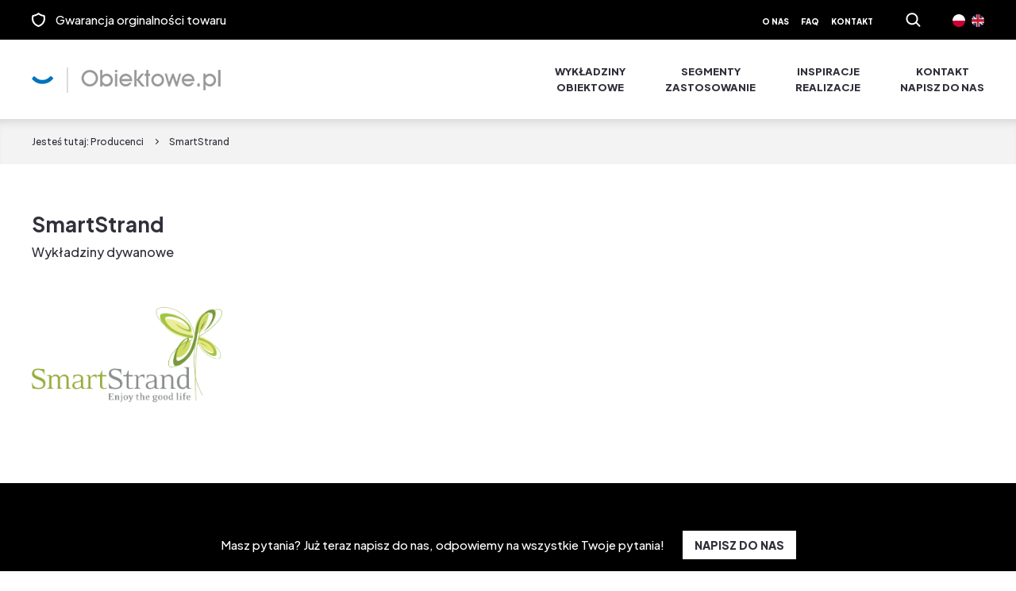

--- FILE ---
content_type: text/html; charset=utf-8
request_url: https://www.obiektowe.pl/smartstrand
body_size: 2751
content:
<!DOCTYPE html>
<html lang="pl">
<head>
	<title>SmartStrand - Producenci - Obiektowe</title>
	<meta charset="utf-8">
	<meta name="description" content="">
	<link href="/css/all_gzip.css?v=6" type="text/css" rel="stylesheet">
	<link rel="shortcut icon" href="/grafika/favicon.ico" type="image/x-icon">
	<link rel="icon" href="/grafika/favicon.ico" type="image/x-icon">
	<!--[if lt IE 9]>
	      <script src="//oss.maxcdn.com/libs/html5shiv/3.7.0/html5shiv.js"></script>
	      <script src="//oss.maxcdn.com/libs/respond.js/1.4.2/respond.min.js"></script>
	<![endif]-->
	<meta id="viewport" name="viewport" content="width=device-width">
	<meta name="robots" content="all">
	
    
	
    
    
    

    
<!-- Google Tag Manager -->
<script type="text/plain" data-cookiecategory="all">(function(w,d,s,l,i){w[l]=w[l]||[];w[l].push({'gtm.start':
new Date().getTime(),event:'gtm.js'});var f=d.getElementsByTagName(s)[0],
j=d.createElement(s),dl=l!='dataLayer'?'&l='+l:'';j.async=true;j.src=
'https://www.googletagmanager.com/gtm.js?id='+i+dl;f.parentNode.insertBefore(j,f);
})(window,document,'script','dataLayer','GTM-MPM79X3');</script>
<!-- End Google Tag Manager -->
<meta name="google-site-verification" content="DV5EML_gyUilQAsV-mhN_rIP75gbAsuyaDehFWI3jbA" />

</head>
<body class="body page575755360">

<!-- Google Tag Manager -->
<noscript><iframe src="//www.googletagmanager.com/ns.html?id=GTM-N4L95K" height="0" width="0" style="display:none;visibility:hidden"></iframe></noscript>
<script>(function(w,d,s,l,i){w[l]=w[l]||[];w[l].push({'gtm.start':
new Date().getTime(),event:'gtm.js'});var f=d.getElementsByTagName(s)[0],
j=d.createElement(s),dl=l!='dataLayer'?'&l='+l:'';j.async=true;j.src=
'//www.googletagmanager.com/gtm.js?id='+i+dl;f.parentNode.insertBefore(j,f);
})(window,document,'script','dataLayer','GTM-N4L95K');</script>
<!-- End Google Tag Manager -->

<!-- Google Tag Manager (noscript) -->
<noscript><iframe src="https://www.googletagmanager.com/ns.html?id=GTM-MPM79X3" height="0" width="0" style="display:none;visibility:hidden"></iframe></noscript>
<!-- End Google Tag Manager (noscript) -->


	<div class="wrapper">

		<div class="header-bar">
			<div class="container">
				<div class="header-bar-inside">
					<div class="warranty">Gwarancja orginalności towaru</div>
					<div class="user">
						
						<ul class="nav-top">
							
							<li>
								<a href="https://www.obiektowe.pl/o-nas">O nas</a>
							</li>
							
							<li>
								<a href="https://www.obiektowe.pl/pytania-i-odpowiedzi">FAQ</a>
							</li>
							
							<li>
								<a href="https://www.obiektowe.pl/kontakt-napisz-do-nas">Kontakt <span>napisz do nas</span></a>
							</li>
							
						</ul>
						

						<div class="search-box">
    <form action="" method="GET">
        
        <input type="text" name="q" value="" placeholder="" />
        <button type="submit"></button>
    </form>
</div>


						<div class="languages">
							<a data-lang="pl" class="pl"></a>
							<a data-lang="en" class="en"></a>
							<div id="google_translate_element"></div>
						</div>
					</div>
				</div>
			</div>
		</div>

	    <header>
	        <div class="container">
				<div class="header-inside">
					<div class="logo">
			            <a href="/" title="Obiektowe"></a>
			        </div>

			        <div class="navbar-header">
			            <button type="button" class="navbar-toggle" data-toggle="collapse" data-target=".navbar-collapse">
			                <span class="sr-only">Pokaż menu</span>
			                <span class="icon-bar"></span><span class="icon-bar"></span><span class="icon-bar"></span>
			            </button>
			        </div>

			        <div class="collapse navbar-collapse" role="navigation">
			    		<ul class="nav navbar-nav nav-header navbar-right">
			    			<li class="mdropdown"><a href="https://www.obiektowe.pl/produkty-obiektowe">Wykładziny <span>obiektowe</span></a>
<ul class="dropdown-menu"><li><a href="https://www.obiektowe.pl/produkty-obiektowe/wykladziny-elastyczne-pcw">Wykładziny elastyczne PCW</a></li><li><a href="https://www.obiektowe.pl/produkty-obiektowe/wykladziny-dywanowe">Wykładziny dywanowe</a></li><li><a href="https://www.obiektowe.pl/produkty-obiektowe/plytki-dywanowe">Płytki dywanowe</a></li><li><a href="https://www.obiektowe.pl/produkty-obiektowe/plytki-i-panele-winylowe-lvt">Płytki i panele winylowe LVT</a></li><li><a href="https://www.obiektowe.pl/produkty-obiektowe/panele-laminowane">Panele laminowane</a></li><li><a href="https://www.obiektowe.pl/produkty-obiektowe/wykladziny-linoleum">Wykładziny linoleum</a></li><li><a href="https://www.obiektowe.pl/produkty-obiektowe/wykladziny-kauczukowe">Wykładziny kauczukowe</a></li><li><a href="https://www.obiektowe.pl/produkty-obiektowe/tkane-wykladziny-winylowe">Tkane wykładziny winylowe</a></li><li><a href="https://www.obiektowe.pl/produkty-obiektowe/wykladziny-flokowane">Wykładziny flokowane</a></li><li><a href="https://www.obiektowe.pl/produkty-obiektowe/plytki-techniczne">Płytki techniczne</a></li><li><a href="https://www.obiektowe.pl/produkty-obiektowe/sztuczna-trawa">Sztuczna trawa</a></li></ul></li>
<li class="mdropdown"><a href="https://www.obiektowe.pl/segmenty-zastosowanie">Segmenty <span>zastosowanie</span></a>
<ul class="dropdown-menu"><li><a href="https://www.obiektowe.pl/segmenty-zastosowanie/obiekty-edukacyjne">Obiekty edukacyjne</a></li><li><a href="https://www.obiektowe.pl/segmenty-zastosowanie/obiekty-medyczne">Obiekty medyczne</a></li><li><a href="https://www.obiektowe.pl/segmenty-zastosowanie/biura">Biura</a></li><li><a href="https://www.obiektowe.pl/segmenty-zastosowanie/obiekty-wypoczynkowe">Obiekty wypoczynkowe</a></li><li><a href="https://www.obiektowe.pl/segmenty-zastosowanie/obiekty-handlowe">Obiekty handlowe</a></li><li><a href="https://www.obiektowe.pl/segmenty-zastosowanie/budynki-uzytecznosci-publicznej">Budynki użyteczności publicznej</a></li><li><a href="https://www.obiektowe.pl/segmenty-zastosowanie/przemysl">Przemysł</a></li><li><a href="https://www.obiektowe.pl/segmenty-zastosowanie/obiekty-sportowe">Obiekty sportowe</a></li></ul></li>
<li class="mdropdown"><a href="https://www.obiektowe.pl/inspiracje-realizacje">Inspiracje <span>realizacje</span></a>
<ul class="dropdown-menu"><li><a href="https://www.obiektowe.pl/inspiracje-realizacje/biura">Biura</a></li><li><a href="https://www.obiektowe.pl/inspiracje-realizacje/hotele-i-rekreacja">Hotele i rekreacja</a></li><li><a href="https://www.obiektowe.pl/inspiracje-realizacje/obiekty-medyczne">Obiekty medyczne</a></li><li><a href="https://www.obiektowe.pl/inspiracje-realizacje/sklepy-i-obiekty-handlowe">Sklepy i obiekty handlowe</a></li><li><a href="https://www.obiektowe.pl/inspiracje-realizacje/placowki-oswiatowe">Placówki oświatowe</a></li><li><a href="https://www.obiektowe.pl/inspiracje-realizacje/obiekty-sportowe">Obiekty sportowe</a></li></ul></li>
<li class=""><a href="https://www.obiektowe.pl/kontakt-napisz-do-nas">Kontakt <span>napisz do nas</span></a></li>

							<li class="search-mobile">
								<div class="search-box">
    <form action="" method="GET">
        
        <input type="text" name="q" value="" placeholder="" />
        <button type="submit"></button>
    </form>
</div>

							</li>
			    		</ul>
			    	</div>
				</div>
			</div>
	    </header>

		<div class="header-spacer"></div>

		

		
<div class="path">
    <div class="container">
        <ol class="breadcrumb" itemscope itemtype="http://schema.org/BreadcrumbList">
            <li class="jestes">Jesteś tutaj:</li>
            
            
            <li itemprop="itemListElement" itemscope itemtype="http://schema.org/ListItem" class="breadcrumb-0">
                <a itemprop="item" href="https://www.obiektowe.pl/636871542">
                    <span itemprop="name">Producenci</span>
                </a>
                <meta itemprop="position" content="0" />
            </li>
            
            
            
            <li itemprop="itemListElement" itemscope itemtype="http://schema.org/ListItem" class="breadcrumb-1">
                <a itemprop="item" href="https://www.obiektowe.pl/smartstrand">
                    <span itemprop="name">SmartStrand</span>
                </a>
                <meta itemprop="position" content="1" />
            </li>
            
            
        </ol>
    </div>
</div>



	    <div class="container">

	        <div class="content">
	            <div class="row">

	                

	                

	                <div id="cmsContent" class="col-md-12">
	                    

						
							<div class="section section-729943723"><div class="row"><div class="col-xxs-12 col-xs-12 col-md-12">
<div class="heading" data-aos="fade-up">
	
		<h1>SmartStrand</h1>
	

	
		<h3>Wykładziny dywanowe</h3>
	
</div>




<div class="ukl ukl_lt">
	<div class="ukl-body">
		
			
			<p><img alt="SmartStrand logo" src="/files/575755360/img/SmartStrand_logo.png" style="width: 240px; height: 120px;" /></p> <p>&nbsp;</p> 
		
	</div>

	

	

</div>





	



</div></div></div>
						

	                    

						

	                    
	                    	<div class="row"></div>
	                    

	                    

	                    
	        		</div>
				</div>
	        </div>

			
	    </div>

		

		<footer>
			<div class="container">
				<div class="footer">
					<div>
						<div class="title-footer">Obiektowe.pl</div>
						ul. Białostocka 9<br />
03-741 Warszawa<br /><br />


kom. <a href="tel:+48502355274">+48 502 355 274</a><br /><br />
<a class="mailer">biuro|obiektowe.pl| |biuro|obiektowe.pl</a>
					</div>

					
					
					<div class="nav-footer has-columns">
						<a class="title-medium" href="https://www.obiektowe.pl/produkty-obiektowe">Wykładziny <span>obiektowe</span></a>

						
						
						<a href="https://www.obiektowe.pl/produkty-obiektowe/wykladziny-elastyczne-pcw">Wykładziny elastyczne PCW</a>
						
						<a href="https://www.obiektowe.pl/produkty-obiektowe/wykladziny-dywanowe">Wykładziny dywanowe</a>
						
						<a href="https://www.obiektowe.pl/produkty-obiektowe/plytki-dywanowe">Płytki dywanowe</a>
						
						<a href="https://www.obiektowe.pl/produkty-obiektowe/plytki-i-panele-winylowe-lvt">Płytki i panele winylowe LVT</a>
						
						<a href="https://www.obiektowe.pl/produkty-obiektowe/panele-laminowane">Panele laminowane</a>
						
						<a href="https://www.obiektowe.pl/produkty-obiektowe/wykladziny-linoleum">Wykładziny linoleum</a>
						
						<a href="https://www.obiektowe.pl/produkty-obiektowe/wykladziny-kauczukowe">Wykładziny kauczukowe</a>
						
						<a href="https://www.obiektowe.pl/produkty-obiektowe/tkane-wykladziny-winylowe">Tkane wykładziny winylowe</a>
						
						<a href="https://www.obiektowe.pl/produkty-obiektowe/wykladziny-flokowane">Wykładziny flokowane</a>
						
						<a href="https://www.obiektowe.pl/produkty-obiektowe/plytki-techniczne">Płytki techniczne</a>
						
						<a href="https://www.obiektowe.pl/produkty-obiektowe/sztuczna-trawa">Sztuczna trawa</a>
						
						
					</div>
					
					<div class="nav-footer has-columns">
						<a class="title-medium" href="https://www.obiektowe.pl/segmenty-zastosowanie">Segmenty <span>zastosowanie</span></a>

						
						
						<a href="https://www.obiektowe.pl/segmenty-zastosowanie/obiekty-edukacyjne">Obiekty edukacyjne</a>
						
						<a href="https://www.obiektowe.pl/segmenty-zastosowanie/obiekty-medyczne">Obiekty medyczne</a>
						
						<a href="https://www.obiektowe.pl/segmenty-zastosowanie/biura">Biura</a>
						
						<a href="https://www.obiektowe.pl/segmenty-zastosowanie/obiekty-wypoczynkowe">Obiekty wypoczynkowe</a>
						
						<a href="https://www.obiektowe.pl/segmenty-zastosowanie/obiekty-handlowe">Obiekty handlowe</a>
						
						<a href="https://www.obiektowe.pl/segmenty-zastosowanie/budynki-uzytecznosci-publicznej">Budynki użyteczności publicznej</a>
						
						<a href="https://www.obiektowe.pl/segmenty-zastosowanie/przemysl">Przemysł</a>
						
						<a href="https://www.obiektowe.pl/segmenty-zastosowanie/obiekty-sportowe">Obiekty sportowe</a>
						
						
					</div>
					
					

					
					<div class="nav-footer">
						
						<a class="title-medium" href="https://www.obiektowe.pl/inspiracje-realizacje">Inspiracje <span>realizacje</span></a>
						
						<a class="title-medium" href="https://www.obiektowe.pl/kontakt-napisz-do-nas">Kontakt <span>napisz do nas</span></a>
						
					</div>
					

					<div class="copyright">
						&copy; 2012 - 2026 Obiektowe<br />
						Wszelkie prawa zastrzeżone<br /><br />
				        Projekt &amp; <a href="http://www.dms-cms.pl">cms</a>: <a title="Projektowanie stron WWW Warszawa" href="https://www.zstudio.pl">www.zstudio.pl</a>
				    </div>
				</div>
			</div>

		</footer>

		<div class="contact-fixed">
			<div>
				Masz pytania? Już teraz  napisz do nas, odpowiemy na wszystkie Twoje pytania!
				<a href="/kontakt">NAPISZ DO NAS</a>
			</div>
		</div>
	</div>

	<script async src="/js/all_gzip.js?v=17" type="text/javascript"></script>
	
</body>
</html>


--- FILE ---
content_type: text/css;charset=UTF-8
request_url: https://www.obiektowe.pl/css/all_gzip.css?v=6
body_size: 45016
content:
@import url(//fonts.googleapis.com/css2?family=Plus+Jakarta+Sans:wght@400;500;600;700;800&display=swap);
/* BOKSY */
/* Zminne glowne */
/* MUSI BYC PODZIELNE PRZEZ LICZBE KOLUMN */
/* Wyliczane automatycznie, raczej nie edytowac */
/* BOKSY END */
/*---------------------------------------------------
 LESS Elements 0.9
 ---------------------------------------------------
 A set of useful LESS mixins
 More info at: http://lesselements.com
 ---------------------------------------------------*/
.clearAll:before,
.clearAll:after {
 clear: both;
 display: block;
 content: " ";
}
.clearAfter:after {
 clear: both;
 display: block;
 content: " ";
}
.owl-carousel .owl-stage,
.owl-carousel.owl-drag .owl-item {
 -ms-touch-action: auto;
 touch-action: auto;
}
/*
 * Owl Carousel - Core
 */
.owl-carousel {
 display: block;
 width: 100%;
 -webkit-tap-highlight-color: transparent;
 /* position relative and z-index fix webkit rendering fonts issue */
 position: relative;
 z-index: 1;
}
.owl-carousel > .item {
 display: none;
}
.owl-carousel > .item:first {
 display: block;
}
.owl-carousel .owl-stage {
 position: relative;
 -ms-touch-action: pan-Y;
 touch-action: manipulation;
 -moz-backface-visibility: hidden;
 /* fix firefox animation glitch */
}
.owl-carousel .owl-stage:after {
 content: ".";
 display: block;
 clear: both;
 visibility: hidden;
 line-height: 0;
 height: 0;
}
.owl-carousel .owl-stage-outer {
 position: relative;
 overflow: hidden;
 /* fix for flashing background */
 -webkit-transform: translate3d(0px, 0px, 0px);
}
.owl-carousel .owl-wrapper,
.owl-carousel .owl-item {
 -webkit-backface-visibility: hidden;
 -moz-backface-visibility: hidden;
 -ms-backface-visibility: hidden;
 -webkit-transform: translate3d(0, 0, 0);
 -moz-transform: translate3d(0, 0, 0);
 -ms-transform: translate3d(0, 0, 0);
}
.owl-carousel .owl-item {
 position: relative;
 min-height: 1px;
 float: left;
 -webkit-backface-visibility: hidden;
 -webkit-tap-highlight-color: transparent;
 -webkit-touch-callout: none;
}
.owl-carousel .owl-item img {
 display: block;
 width: 100%;
}
.owl-carousel .owl-nav.disabled,
.owl-carousel .owl-dots.disabled {
 display: none;
}
.owl-carousel .owl-nav .owl-prev,
.owl-carousel .owl-nav .owl-next,
.owl-carousel .owl-dot {
 cursor: pointer;
 -webkit-user-select: none;
 -khtml-user-select: none;
 -moz-user-select: none;
 -ms-user-select: none;
 user-select: none;
}
.owl-carousel .owl-nav button.owl-prev,
.owl-carousel .owl-nav button.owl-next,
.owl-carousel button.owl-dot {
 background: none;
 color: inherit;
 border: none;
 padding: 0 !important;
 font: inherit;
}
.owl-carousel.owl-loaded {
 display: block;
}
.owl-carousel.owl-loading {
 opacity: 0;
 display: block;
}
.owl-carousel.owl-hidden {
 opacity: 0;
}
.owl-carousel.owl-refresh .owl-item {
 visibility: hidden;
}
.owl-carousel.owl-drag .owl-item {
 touch-action: none;
 -webkit-user-select: none;
 -moz-user-select: none;
 -ms-user-select: none;
 user-select: none;
}
.owl-carousel.owl-grab {
 cursor: move;
 cursor: grab;
}
.owl-carousel.owl-rtl {
 direction: rtl;
}
.owl-carousel.owl-rtl .owl-item {
 float: right;
}
/*
 * Owl Carousel - Animate Plugin
 */
.owl-carousel .animated {
 animation-duration: 1000ms;
 animation-fill-mode: both;
}
.owl-carousel .owl-animated-in {
 z-index: 0;
}
.owl-carousel .owl-animated-out {
 z-index: 1;
}
.owl-carousel .fadeOut {
 animation-name: fadeOut;
}
@keyframes fadeOut {
 0% {
 opacity: 1;
 }
 100% {
 opacity: 0;
 }
}
/*
 * Owl Carousel - Auto Height Plugin
 */
.owl-height {
 transition: height 500ms ease-in-out;
}
/*
 * Owl Carousel - Lazy Load Plugin
 */
.owl-carousel .owl-item .owl-lazy {
 opacity: 0;
 transition: opacity 400ms ease;
}
.owl-carousel .owl-item img.owl-lazy {
 transform-style: preserve-3d;
}
/*
 * Owl Carousel - Video Plugin
 */
.owl-carousel .owl-video-wrapper {
 position: relative;
 height: 100%;
 background: #000;
}
.owl-carousel .owl-video-play-icon {
 position: absolute;
 height: 80px;
 width: 80px;
 left: 50%;
 top: 50%;
 margin-left: -40px;
 margin-top: -40px;
 cursor: pointer;
 z-index: 1;
 -webkit-backface-visibility: hidden;
 transition: transform 100ms ease;
}
.owl-carousel .owl-video-play-icon:hover {
 transform: scale(1.3, 1.3);
}
.owl-carousel .owl-video-playing .owl-video-tn,
.owl-carousel .owl-video-playing .owl-video-play-icon {
 display: none;
}
.owl-carousel .owl-video-tn {
 opacity: 0;
 height: 100%;
 background-position: center center;
 background-repeat: no-repeat;
 background-size: contain;
 transition: opacity 400ms ease;
}
.owl-carousel .owl-video-frame {
 position: relative;
 z-index: 1;
 height: 100%;
 width: 100%;
}
.owl-carousel .owl-nav {
 margin-top: 10px;
 text-align: center;
 -webkit-tap-highlight-color: transparent;
}
.owl-carousel .owl-nav [class*='owl-'] {
 color: #ffffff;
 font-size: 14px;
 margin: 5px;
 padding: 4px 7px;
 background: #d6d6d6;
 display: inline-block;
 cursor: pointer;
 border-radius: 3px;
}
.owl-carousel .owl-nav [class*='owl-']:hover {
 background: #869791;
 color: #ffffff;
 text-decoration: none;
}
.owl-carousel .owl-nav .disabled {
 opacity: 0.5;
 cursor: default;
}
.owl-carousel .owl-nav.disabled + .owl-dots {
 margin-top: 10px;
}
.owl-carousel .owl-dots {
 text-align: center;
 -webkit-tap-highlight-color: transparent;
}
.owl-carousel .owl-dots .owl-dot {
 display: inline-block;
 zoom: 1;
 *display: inline;
}
.owl-carousel .owl-dots .owl-dot span {
 width: 10px;
 height: 10px;
 margin: 5px 7px;
 background: #d6d6d6;
 display: block;
 -webkit-backface-visibility: visible;
 transition: opacity 200ms ease;
 border-radius: 30px;
}
.owl-carousel .owl-dots .owl-dot.active span,
.owl-carousel .owl-dots .owl-dot:hover span {
 background: #869791;
}
/*! normalize.css v3.0.2 | MIT License | git.io/normalize */
html {
 font-family: sans-serif;
 -ms-text-size-adjust: 100%;
 -webkit-text-size-adjust: 100%;
}
body {
 margin: 0;
}
article,
aside,
details,
figcaption,
figure,
footer,
header,
hgroup,
main,
menu,
nav,
section,
summary {
 display: block;
}
audio,
canvas,
progress,
video {
 display: inline-block;
 vertical-align: baseline;
}
audio:not([controls]) {
 display: none;
 height: 0;
}
[hidden],
template {
 display: none;
}
a {
 background-color: transparent;
}
a:active,
a:hover {
 outline: 0;
}
abbr[title] {
 border-bottom: 1px dotted;
}
b,
strong {
 font-weight: bold;
}
dfn {
 font-style: italic;
}
h1 {
 font-size: 2em;
 margin: 0.67em 0;
}
mark {
 background: #ff0;
 color: #000;
}
small {
 font-size: 80%;
}
sub,
sup {
 font-size: 75%;
 line-height: 0;
 position: relative;
 vertical-align: baseline;
}
sup {
 top: -0.5em;
}
sub {
 bottom: -0.25em;
}
img {
 border: 0;
}
svg:not(:root) {
 overflow: hidden;
}
figure {
 margin: 1em 40px;
}
hr {
 -moz-box-sizing: content-box;
 box-sizing: content-box;
 height: 0;
}
pre {
 overflow: auto;
}
code,
kbd,
pre,
samp {
 font-family: monospace, monospace;
 font-size: 1em;
}
button,
input,
optgroup,
select,
textarea {
 color: inherit;
 font: inherit;
 margin: 0;
}
button {
 overflow: visible;
}
button,
select {
 text-transform: none;
}
button,
html input[type="button"],
input[type="reset"],
input[type="submit"] {
 -webkit-appearance: button;
 cursor: pointer;
}
button[disabled],
html input[disabled] {
 cursor: default;
}
button::-moz-focus-inner,
input::-moz-focus-inner {
 border: 0;
 padding: 0;
}
input {
 line-height: normal;
}
input[type="checkbox"],
input[type="radio"] {
 box-sizing: border-box;
 padding: 0;
}
input[type="number"]::-webkit-inner-spin-button,
input[type="number"]::-webkit-outer-spin-button {
 height: auto;
}
input[type="search"] {
 -webkit-appearance: textfield;
 -moz-box-sizing: content-box;
 -webkit-box-sizing: content-box;
 box-sizing: content-box;
}
input[type="search"]::-webkit-search-cancel-button,
input[type="search"]::-webkit-search-decoration {
 -webkit-appearance: none;
}
fieldset {
 border: 1px solid #c0c0c0;
 margin: 0 2px;
 padding: 0.35em 0.625em 0.75em;
}
legend {
 border: 0;
 padding: 0;
}
textarea {
 overflow: auto;
}
optgroup {
 font-weight: bold;
}
table {
 border-collapse: collapse;
 border-spacing: 0;
}
td,
th {
 padding: 0;
}
/*! Source: https://github.com/h5bp/html5-boilerplate/blob/master/src/css/main.css */
@media print {
 *,
 *:before,
 *:after {
 background: transparent !important;
 color: #000 !important;
 box-shadow: none !important;
 text-shadow: none !important;
 }
 a,
 a:visited {
 text-decoration: underline;
 }
 a[href]:after {
 content: " (" attr(href) ")";
 }
 abbr[title]:after {
 content: " (" attr(title) ")";
 }
 a[href^="#"]:after,
 a[href^="javascript:"]:after {
 content: "";
 }
 pre,
 blockquote {
 border: 1px solid #999;
 page-break-inside: avoid;
 }
 thead {
 display: table-header-group;
 }
 tr,
 img {
 page-break-inside: avoid;
 }
 img {
 max-width: 100% !important;
 }
 p,
 h2,
 h3 {
 orphans: 3;
 widows: 3;
 }
 h2,
 h3 {
 page-break-after: avoid;
 }
 select {
 background: #fff !important;
 }
 .navbar {
 display: none;
 }
 .btn > .caret,
 .dropup > .btn > .caret {
 border-top-color: #000 !important;
 }
 .label {
 border: 1px solid #000;
 }
 .table {
 border-collapse: collapse !important;
 }
 .table td,
 .table th {
 background-color: #fff !important;
 }
 .table-bordered th,
 .table-bordered td {
 border: 1px solid #ddd !important;
 }
}
@font-face {
 font-family: 'Glyphicons Halflings';
 src: url('/css/fonts/glyphicons-halflings-regular.eot');
 src: url('/css/fonts/glyphicons-halflings-regular.eot?#iefix') format('embedded-opentype'), url('/css/fonts/glyphicons-halflings-regular.woff') format('woff'), url('/css/fonts/glyphicons-halflings-regular.ttf') format('truetype'), url('/css/fonts/glyphicons-halflings-regular.svg#glyphicons_halflingsregular') format('svg');
}
.glyphicon {
 position: relative;
 top: 1px;
 display: inline-block;
 font-family: 'Glyphicons Halflings';
 font-style: normal;
 font-weight: normal;
 line-height: 1;
 -webkit-font-smoothing: antialiased;
 -moz-osx-font-smoothing: grayscale;
}
.glyphicon-asterisk:before {
 content: "\2a";
}
.glyphicon-plus:before {
 content: "\2b";
}
.glyphicon-euro:before,
.glyphicon-eur:before {
 content: "\20ac";
}
.glyphicon-minus:before {
 content: "\2212";
}
.glyphicon-cloud:before {
 content: "\2601";
}
.glyphicon-envelope:before {
 content: "\2709";
}
.glyphicon-pencil:before {
 content: "\270f";
}
.glyphicon-glass:before {
 content: "\e001";
}
.glyphicon-music:before {
 content: "\e002";
}
.glyphicon-search:before {
 content: "\e003";
}
.glyphicon-heart:before {
 content: "\e005";
}
.glyphicon-star:before {
 content: "\e006";
}
.glyphicon-star-empty:before {
 content: "\e007";
}
.glyphicon-user:before {
 content: "\e008";
}
.glyphicon-film:before {
 content: "\e009";
}
.glyphicon-th-large:before {
 content: "\e010";
}
.glyphicon-th:before {
 content: "\e011";
}
.glyphicon-th-list:before {
 content: "\e012";
}
.glyphicon-ok:before {
 content: "\e013";
}
.glyphicon-remove:before {
 content: "\e014";
}
.glyphicon-zoom-in:before {
 content: "\e015";
}
.glyphicon-zoom-out:before {
 content: "\e016";
}
.glyphicon-off:before {
 content: "\e017";
}
.glyphicon-signal:before {
 content: "\e018";
}
.glyphicon-cog:before {
 content: "\e019";
}
.glyphicon-trash:before {
 content: "\e020";
}
.glyphicon-home:before {
 content: "\e021";
}
.glyphicon-file:before {
 content: "\e022";
}
.glyphicon-time:before {
 content: "\e023";
}
.glyphicon-road:before {
 content: "\e024";
}
.glyphicon-download-alt:before {
 content: "\e025";
}
.glyphicon-download:before {
 content: "\e026";
}
.glyphicon-upload:before {
 content: "\e027";
}
.glyphicon-inbox:before {
 content: "\e028";
}
.glyphicon-play-circle:before {
 content: "\e029";
}
.glyphicon-repeat:before {
 content: "\e030";
}
.glyphicon-refresh:before {
 content: "\e031";
}
.glyphicon-list-alt:before {
 content: "\e032";
}
.glyphicon-lock:before {
 content: "\e033";
}
.glyphicon-flag:before {
 content: "\e034";
}
.glyphicon-headphones:before {
 content: "\e035";
}
.glyphicon-volume-off:before {
 content: "\e036";
}
.glyphicon-volume-down:before {
 content: "\e037";
}
.glyphicon-volume-up:before {
 content: "\e038";
}
.glyphicon-qrcode:before {
 content: "\e039";
}
.glyphicon-barcode:before {
 content: "\e040";
}
.glyphicon-tag:before {
 content: "\e041";
}
.glyphicon-tags:before {
 content: "\e042";
}
.glyphicon-book:before {
 content: "\e043";
}
.glyphicon-bookmark:before {
 content: "\e044";
}
.glyphicon-print:before {
 content: "\e045";
}
.glyphicon-camera:before {
 content: "\e046";
}
.glyphicon-font:before {
 content: "\e047";
}
.glyphicon-bold:before {
 content: "\e048";
}
.glyphicon-italic:before {
 content: "\e049";
}
.glyphicon-text-height:before {
 content: "\e050";
}
.glyphicon-text-width:before {
 content: "\e051";
}
.glyphicon-align-left:before {
 content: "\e052";
}
.glyphicon-align-center:before {
 content: "\e053";
}
.glyphicon-align-right:before {
 content: "\e054";
}
.glyphicon-align-justify:before {
 content: "\e055";
}
.glyphicon-list:before {
 content: "\e056";
}
.glyphicon-indent-left:before {
 content: "\e057";
}
.glyphicon-indent-right:before {
 content: "\e058";
}
.glyphicon-facetime-video:before {
 content: "\e059";
}
.glyphicon-picture:before {
 content: "\e060";
}
.glyphicon-map-marker:before {
 content: "\e062";
}
.glyphicon-adjust:before {
 content: "\e063";
}
.glyphicon-tint:before {
 content: "\e064";
}
.glyphicon-edit:before {
 content: "\e065";
}
.glyphicon-share:before {
 content: "\e066";
}
.glyphicon-check:before {
 content: "\e067";
}
.glyphicon-move:before {
 content: "\e068";
}
.glyphicon-step-backward:before {
 content: "\e069";
}
.glyphicon-fast-backward:before {
 content: "\e070";
}
.glyphicon-backward:before {
 content: "\e071";
}
.glyphicon-play:before {
 content: "\e072";
}
.glyphicon-pause:before {
 content: "\e073";
}
.glyphicon-stop:before {
 content: "\e074";
}
.glyphicon-forward:before {
 content: "\e075";
}
.glyphicon-fast-forward:before {
 content: "\e076";
}
.glyphicon-step-forward:before {
 content: "\e077";
}
.glyphicon-eject:before {
 content: "\e078";
}
.glyphicon-chevron-left:before {
 content: "\e079";
}
.glyphicon-chevron-right:before {
 content: "\e080";
}
.glyphicon-plus-sign:before {
 content: "\e081";
}
.glyphicon-minus-sign:before {
 content: "\e082";
}
.glyphicon-remove-sign:before {
 content: "\e083";
}
.glyphicon-ok-sign:before {
 content: "\e084";
}
.glyphicon-question-sign:before {
 content: "\e085";
}
.glyphicon-info-sign:before {
 content: "\e086";
}
.glyphicon-screenshot:before {
 content: "\e087";
}
.glyphicon-remove-circle:before {
 content: "\e088";
}
.glyphicon-ok-circle:before {
 content: "\e089";
}
.glyphicon-ban-circle:before {
 content: "\e090";
}
.glyphicon-arrow-left:before {
 content: "\e091";
}
.glyphicon-arrow-right:before {
 content: "\e092";
}
.glyphicon-arrow-up:before {
 content: "\e093";
}
.glyphicon-arrow-down:before {
 content: "\e094";
}
.glyphicon-share-alt:before {
 content: "\e095";
}
.glyphicon-resize-full:before {
 content: "\e096";
}
.glyphicon-resize-small:before {
 content: "\e097";
}
.glyphicon-exclamation-sign:before {
 content: "\e101";
}
.glyphicon-gift:before {
 content: "\e102";
}
.glyphicon-leaf:before {
 content: "\e103";
}
.glyphicon-fire:before {
 content: "\e104";
}
.glyphicon-eye-open:before {
 content: "\e105";
}
.glyphicon-eye-close:before {
 content: "\e106";
}
.glyphicon-warning-sign:before {
 content: "\e107";
}
.glyphicon-plane:before {
 content: "\e108";
}
.glyphicon-calendar:before {
 content: "\e109";
}
.glyphicon-random:before {
 content: "\e110";
}
.glyphicon-comment:before {
 content: "\e111";
}
.glyphicon-magnet:before {
 content: "\e112";
}
.glyphicon-chevron-up:before {
 content: "\e113";
}
.glyphicon-chevron-down:before {
 content: "\e114";
}
.glyphicon-retweet:before {
 content: "\e115";
}
.glyphicon-shopping-cart:before {
 content: "\e116";
}
.glyphicon-folder-close:before {
 content: "\e117";
}
.glyphicon-folder-open:before {
 content: "\e118";
}
.glyphicon-resize-vertical:before {
 content: "\e119";
}
.glyphicon-resize-horizontal:before {
 content: "\e120";
}
.glyphicon-hdd:before {
 content: "\e121";
}
.glyphicon-bullhorn:before {
 content: "\e122";
}
.glyphicon-bell:before {
 content: "\e123";
}
.glyphicon-certificate:before {
 content: "\e124";
}
.glyphicon-thumbs-up:before {
 content: "\e125";
}
.glyphicon-thumbs-down:before {
 content: "\e126";
}
.glyphicon-hand-right:before {
 content: "\e127";
}
.glyphicon-hand-left:before {
 content: "\e128";
}
.glyphicon-hand-up:before {
 content: "\e129";
}
.glyphicon-hand-down:before {
 content: "\e130";
}
.glyphicon-circle-arrow-right:before {
 content: "\e131";
}
.glyphicon-circle-arrow-left:before {
 content: "\e132";
}
.glyphicon-circle-arrow-up:before {
 content: "\e133";
}
.glyphicon-circle-arrow-down:before {
 content: "\e134";
}
.glyphicon-globe:before {
 content: "\e135";
}
.glyphicon-wrench:before {
 content: "\e136";
}
.glyphicon-tasks:before {
 content: "\e137";
}
.glyphicon-filter:before {
 content: "\e138";
}
.glyphicon-briefcase:before {
 content: "\e139";
}
.glyphicon-fullscreen:before {
 content: "\e140";
}
.glyphicon-dashboard:before {
 content: "\e141";
}
.glyphicon-paperclip:before {
 content: "\e142";
}
.glyphicon-heart-empty:before {
 content: "\e143";
}
.glyphicon-link:before {
 content: "\e144";
}
.glyphicon-phone:before {
 content: "\e145";
}
.glyphicon-pushpin:before {
 content: "\e146";
}
.glyphicon-usd:before {
 content: "\e148";
}
.glyphicon-gbp:before {
 content: "\e149";
}
.glyphicon-sort:before {
 content: "\e150";
}
.glyphicon-sort-by-alphabet:before {
 content: "\e151";
}
.glyphicon-sort-by-alphabet-alt:before {
 content: "\e152";
}
.glyphicon-sort-by-order:before {
 content: "\e153";
}
.glyphicon-sort-by-order-alt:before {
 content: "\e154";
}
.glyphicon-sort-by-attributes:before {
 content: "\e155";
}
.glyphicon-sort-by-attributes-alt:before {
 content: "\e156";
}
.glyphicon-unchecked:before {
 content: "\e157";
}
.glyphicon-expand:before {
 content: "\e158";
}
.glyphicon-collapse-down:before {
 content: "\e159";
}
.glyphicon-collapse-up:before {
 content: "\e160";
}
.glyphicon-log-in:before {
 content: "\e161";
}
.glyphicon-flash:before {
 content: "\e162";
}
.glyphicon-log-out:before {
 content: "\e163";
}
.glyphicon-new-window:before {
 content: "\e164";
}
.glyphicon-record:before {
 content: "\e165";
}
.glyphicon-save:before {
 content: "\e166";
}
.glyphicon-open:before {
 content: "\e167";
}
.glyphicon-saved:before {
 content: "\e168";
}
.glyphicon-import:before {
 content: "\e169";
}
.glyphicon-export:before {
 content: "\e170";
}
.glyphicon-send:before {
 content: "\e171";
}
.glyphicon-floppy-disk:before {
 content: "\e172";
}
.glyphicon-floppy-saved:before {
 content: "\e173";
}
.glyphicon-floppy-remove:before {
 content: "\e174";
}
.glyphicon-floppy-save:before {
 content: "\e175";
}
.glyphicon-floppy-open:before {
 content: "\e176";
}
.glyphicon-credit-card:before {
 content: "\e177";
}
.glyphicon-transfer:before {
 content: "\e178";
}
.glyphicon-cutlery:before {
 content: "\e179";
}
.glyphicon-header:before {
 content: "\e180";
}
.glyphicon-compressed:before {
 content: "\e181";
}
.glyphicon-earphone:before {
 content: "\e182";
}
.glyphicon-phone-alt:before {
 content: "\e183";
}
.glyphicon-tower:before {
 content: "\e184";
}
.glyphicon-stats:before {
 content: "\e185";
}
.glyphicon-sd-video:before {
 content: "\e186";
}
.glyphicon-hd-video:before {
 content: "\e187";
}
.glyphicon-subtitles:before {
 content: "\e188";
}
.glyphicon-sound-stereo:before {
 content: "\e189";
}
.glyphicon-sound-dolby:before {
 content: "\e190";
}
.glyphicon-sound-5-1:before {
 content: "\e191";
}
.glyphicon-sound-6-1:before {
 content: "\e192";
}
.glyphicon-sound-7-1:before {
 content: "\e193";
}
.glyphicon-copyright-mark:before {
 content: "\e194";
}
.glyphicon-registration-mark:before {
 content: "\e195";
}
.glyphicon-cloud-download:before {
 content: "\e197";
}
.glyphicon-cloud-upload:before {
 content: "\e198";
}
.glyphicon-tree-conifer:before {
 content: "\e199";
}
.glyphicon-tree-deciduous:before {
 content: "\e200";
}
.glyphicon-cd:before {
 content: "\e201";
}
.glyphicon-save-file:before {
 content: "\e202";
}
.glyphicon-open-file:before {
 content: "\e203";
}
.glyphicon-level-up:before {
 content: "\e204";
}
.glyphicon-copy:before {
 content: "\e205";
}
.glyphicon-paste:before {
 content: "\e206";
}
.glyphicon-alert:before {
 content: "\e209";
}
.glyphicon-equalizer:before {
 content: "\e210";
}
.glyphicon-king:before {
 content: "\e211";
}
.glyphicon-queen:before {
 content: "\e212";
}
.glyphicon-pawn:before {
 content: "\e213";
}
.glyphicon-bishop:before {
 content: "\e214";
}
.glyphicon-knight:before {
 content: "\e215";
}
.glyphicon-baby-formula:before {
 content: "\e216";
}
.glyphicon-tent:before {
 content: "\26fa";
}
.glyphicon-blackboard:before {
 content: "\e218";
}
.glyphicon-bed:before {
 content: "\e219";
}
.glyphicon-apple:before {
 content: "\f8ff";
}
.glyphicon-erase:before {
 content: "\e221";
}
.glyphicon-hourglass:before {
 content: "\231b";
}
.glyphicon-lamp:before {
 content: "\e223";
}
.glyphicon-duplicate:before {
 content: "\e224";
}
.glyphicon-piggy-bank:before {
 content: "\e225";
}
.glyphicon-scissors:before {
 content: "\e226";
}
.glyphicon-bitcoin:before {
 content: "\e227";
}
.glyphicon-yen:before {
 content: "\00a5";
}
.glyphicon-ruble:before {
 content: "\20bd";
}
.glyphicon-scale:before {
 content: "\e230";
}
.glyphicon-ice-lolly:before {
 content: "\e231";
}
.glyphicon-ice-lolly-tasted:before {
 content: "\e232";
}
.glyphicon-education:before {
 content: "\e233";
}
.glyphicon-option-horizontal:before {
 content: "\e234";
}
.glyphicon-option-vertical:before {
 content: "\e235";
}
.glyphicon-menu-hamburger:before {
 content: "\e236";
}
.glyphicon-modal-window:before {
 content: "\e237";
}
.glyphicon-oil:before {
 content: "\e238";
}
.glyphicon-grain:before {
 content: "\e239";
}
.glyphicon-sunglasses:before {
 content: "\e240";
}
.glyphicon-text-size:before {
 content: "\e241";
}
.glyphicon-text-color:before {
 content: "\e242";
}
.glyphicon-text-background:before {
 content: "\e243";
}
.glyphicon-object-align-top:before {
 content: "\e244";
}
.glyphicon-object-align-bottom:before {
 content: "\e245";
}
.glyphicon-object-align-horizontal:before {
 content: "\e246";
}
.glyphicon-object-align-left:before {
 content: "\e247";
}
.glyphicon-object-align-vertical:before {
 content: "\e248";
}
.glyphicon-object-align-right:before {
 content: "\e249";
}
.glyphicon-triangle-right:before {
 content: "\e250";
}
.glyphicon-triangle-left:before {
 content: "\e251";
}
.glyphicon-triangle-bottom:before {
 content: "\e252";
}
.glyphicon-triangle-top:before {
 content: "\e253";
}
.glyphicon-console:before {
 content: "\e254";
}
.glyphicon-superscript:before {
 content: "\e255";
}
.glyphicon-subscript:before {
 content: "\e256";
}
.glyphicon-menu-left:before {
 content: "\e257";
}
.glyphicon-menu-right:before {
 content: "\e258";
}
.glyphicon-menu-down:before {
 content: "\e259";
}
.glyphicon-menu-up:before {
 content: "\e260";
}
.datepicker {
 border-radius: 4px;
 direction: ltr;
}
.datepicker-inline {
 width: 220px;
}
.datepicker-rtl {
 direction: rtl;
}
.datepicker-rtl.dropdown-menu {
 left: auto;
}
.datepicker-rtl table tr td span {
 float: right;
}
.datepicker-dropdown {
 top: 0;
 left: 0;
 padding: 4px;
}
.datepicker-dropdown:before {
 content: '';
 display: inline-block;
 border-left: 7px solid transparent;
 border-right: 7px solid transparent;
 border-bottom: 7px solid rgba(0, 0, 0, 0.15);
 border-top: 0;
 border-bottom-color: rgba(0, 0, 0, 0.2);
 position: absolute;
}
.datepicker-dropdown:after {
 content: '';
 display: inline-block;
 border-left: 6px solid transparent;
 border-right: 6px solid transparent;
 border-bottom: 6px solid #ffffff;
 border-top: 0;
 position: absolute;
}
.datepicker-dropdown.datepicker-orient-left:before {
 left: 6px;
}
.datepicker-dropdown.datepicker-orient-left:after {
 left: 7px;
}
.datepicker-dropdown.datepicker-orient-right:before {
 right: 6px;
}
.datepicker-dropdown.datepicker-orient-right:after {
 right: 7px;
}
.datepicker-dropdown.datepicker-orient-bottom:before {
 top: -7px;
}
.datepicker-dropdown.datepicker-orient-bottom:after {
 top: -6px;
}
.datepicker-dropdown.datepicker-orient-top:before {
 bottom: -7px;
 border-bottom: 0;
 border-top: 7px solid rgba(0, 0, 0, 0.15);
}
.datepicker-dropdown.datepicker-orient-top:after {
 bottom: -6px;
 border-bottom: 0;
 border-top: 6px solid #ffffff;
}
.datepicker table {
 margin: 0;
 -webkit-touch-callout: none;
 -webkit-user-select: none;
 -khtml-user-select: none;
 -moz-user-select: none;
 -ms-user-select: none;
 user-select: none;
}
.datepicker table tr td,
.datepicker table tr th {
 text-align: center;
 width: 30px;
 height: 30px;
 border-radius: 4px;
 border: none;
}
.table-striped .datepicker table tr td,
.table-striped .datepicker table tr th {
 background-color: transparent;
}
.datepicker table tr td.old,
.datepicker table tr td.new {
 color: #999999;
}
.datepicker table tr td.day:hover,
.datepicker table tr td.focused {
 background: #eeeeee;
 cursor: pointer;
}
.datepicker table tr td.disabled,
.datepicker table tr td.disabled:hover {
 background: none;
 color: #999999;
 cursor: default;
}
.datepicker table tr td.highlighted {
 color: #000000;
 background-color: #d9edf7;
 border-color: #85c5e5;
 border-radius: 0;
}
.datepicker table tr td.highlighted:hover,
.datepicker table tr td.highlighted:focus,
.datepicker table tr td.highlighted.focus,
.datepicker table tr td.highlighted:active,
.datepicker table tr td.highlighted.active,
.open > .dropdown-toggle.datepicker table tr td.highlighted {
 color: #000000;
 background-color: #afd9ee;
 border-color: #52addb;
}
.datepicker table tr td.highlighted:active,
.datepicker table tr td.highlighted.active,
.open > .dropdown-toggle.datepicker table tr td.highlighted {
 background-image: none;
}
.datepicker table tr td.highlighted.disabled,
.datepicker table tr td.highlighted[disabled],
fieldset[disabled] .datepicker table tr td.highlighted,
.datepicker table tr td.highlighted.disabled:hover,
.datepicker table tr td.highlighted[disabled]:hover,
fieldset[disabled] .datepicker table tr td.highlighted:hover,
.datepicker table tr td.highlighted.disabled:focus,
.datepicker table tr td.highlighted[disabled]:focus,
fieldset[disabled] .datepicker table tr td.highlighted:focus,
.datepicker table tr td.highlighted.disabled.focus,
.datepicker table tr td.highlighted[disabled].focus,
fieldset[disabled] .datepicker table tr td.highlighted.focus,
.datepicker table tr td.highlighted.disabled:active,
.datepicker table tr td.highlighted[disabled]:active,
fieldset[disabled] .datepicker table tr td.highlighted:active,
.datepicker table tr td.highlighted.disabled.active,
.datepicker table tr td.highlighted[disabled].active,
fieldset[disabled] .datepicker table tr td.highlighted.active {
 background-color: #d9edf7;
 border-color: #85c5e5;
}
.datepicker table tr td.highlighted .badge {
 color: #d9edf7;
 background-color: #000000;
}
.datepicker table tr td.highlighted:hover,
.datepicker table tr td.highlighted:focus,
.datepicker table tr td.highlighted:active,
.datepicker table tr td.highlighted.active,
.open .dropdown-toggle.datepicker table tr td.highlighted {
 color: #000000;
 background-color: #b7ddf0;
 border-color: #52addb;
}
.datepicker table tr td.highlighted:active,
.datepicker table tr td.highlighted.active,
.open .dropdown-toggle.datepicker table tr td.highlighted {
 background-image: none;
}
.datepicker table tr td.highlighted.disabled,
.datepicker table tr td.highlighted[disabled],
fieldset[disabled] .datepicker table tr td.highlighted,
.datepicker table tr td.highlighted.disabled:hover,
.datepicker table tr td.highlighted[disabled]:hover,
fieldset[disabled] .datepicker table tr td.highlighted:hover,
.datepicker table tr td.highlighted.disabled:focus,
.datepicker table tr td.highlighted[disabled]:focus,
fieldset[disabled] .datepicker table tr td.highlighted:focus,
.datepicker table tr td.highlighted.disabled:active,
.datepicker table tr td.highlighted[disabled]:active,
fieldset[disabled] .datepicker table tr td.highlighted:active,
.datepicker table tr td.highlighted.disabled.active,
.datepicker table tr td.highlighted[disabled].active,
fieldset[disabled] .datepicker table tr td.highlighted.active {
 background-color: #d9edf7;
 border-color: #85c5e5;
}
.datepicker table tr td.highlighted.focused {
 background: #afd9ee;
}
.datepicker table tr td.highlighted.disabled,
.datepicker table tr td.highlighted.disabled:active {
 background: #d9edf7;
 color: #999999;
}
.datepicker table tr td.today {
 color: #000000;
 background-color: #ffdb99;
 border-color: #ffb733;
}
.datepicker table tr td.today:hover,
.datepicker table tr td.today:focus,
.datepicker table tr td.today.focus,
.datepicker table tr td.today:active,
.datepicker table tr td.today.active,
.open > .dropdown-toggle.datepicker table tr td.today {
 color: #000000;
 background-color: #ffc966;
 border-color: #f59e00;
}
.datepicker table tr td.today:active,
.datepicker table tr td.today.active,
.open > .dropdown-toggle.datepicker table tr td.today {
 background-image: none;
}
.datepicker table tr td.today.disabled,
.datepicker table tr td.today[disabled],
fieldset[disabled] .datepicker table tr td.today,
.datepicker table tr td.today.disabled:hover,
.datepicker table tr td.today[disabled]:hover,
fieldset[disabled] .datepicker table tr td.today:hover,
.datepicker table tr td.today.disabled:focus,
.datepicker table tr td.today[disabled]:focus,
fieldset[disabled] .datepicker table tr td.today:focus,
.datepicker table tr td.today.disabled.focus,
.datepicker table tr td.today[disabled].focus,
fieldset[disabled] .datepicker table tr td.today.focus,
.datepicker table tr td.today.disabled:active,
.datepicker table tr td.today[disabled]:active,
fieldset[disabled] .datepicker table tr td.today:active,
.datepicker table tr td.today.disabled.active,
.datepicker table tr td.today[disabled].active,
fieldset[disabled] .datepicker table tr td.today.active {
 background-color: #ffdb99;
 border-color: #ffb733;
}
.datepicker table tr td.today .badge {
 color: #ffdb99;
 background-color: #000000;
}
.datepicker table tr td.today:hover,
.datepicker table tr td.today:focus,
.datepicker table tr td.today:active,
.datepicker table tr td.today.active,
.open .dropdown-toggle.datepicker table tr td.today {
 color: #000000;
 background-color: #ffcd70;
 border-color: #f59e00;
}
.datepicker table tr td.today:active,
.datepicker table tr td.today.active,
.open .dropdown-toggle.datepicker table tr td.today {
 background-image: none;
}
.datepicker table tr td.today.disabled,
.datepicker table tr td.today[disabled],
fieldset[disabled] .datepicker table tr td.today,
.datepicker table tr td.today.disabled:hover,
.datepicker table tr td.today[disabled]:hover,
fieldset[disabled] .datepicker table tr td.today:hover,
.datepicker table tr td.today.disabled:focus,
.datepicker table tr td.today[disabled]:focus,
fieldset[disabled] .datepicker table tr td.today:focus,
.datepicker table tr td.today.disabled:active,
.datepicker table tr td.today[disabled]:active,
fieldset[disabled] .datepicker table tr td.today:active,
.datepicker table tr td.today.disabled.active,
.datepicker table tr td.today[disabled].active,
fieldset[disabled] .datepicker table tr td.today.active {
 background-color: #ffdb99;
 border-color: #ffb733;
}
.datepicker table tr td.today.focused {
 background: #ffc966;
}
.datepicker table tr td.today.disabled,
.datepicker table tr td.today.disabled:active {
 background: #ffdb99;
 color: #999999;
}
.datepicker table tr td.range {
 color: #000000;
 background-color: #eeeeee;
 border-color: #bbbbbb;
 border-radius: 0;
}
.datepicker table tr td.range:hover,
.datepicker table tr td.range:focus,
.datepicker table tr td.range.focus,
.datepicker table tr td.range:active,
.datepicker table tr td.range.active,
.open > .dropdown-toggle.datepicker table tr td.range {
 color: #000000;
 background-color: #d5d5d5;
 border-color: #9d9d9d;
}
.datepicker table tr td.range:active,
.datepicker table tr td.range.active,
.open > .dropdown-toggle.datepicker table tr td.range {
 background-image: none;
}
.datepicker table tr td.range.disabled,
.datepicker table tr td.range[disabled],
fieldset[disabled] .datepicker table tr td.range,
.datepicker table tr td.range.disabled:hover,
.datepicker table tr td.range[disabled]:hover,
fieldset[disabled] .datepicker table tr td.range:hover,
.datepicker table tr td.range.disabled:focus,
.datepicker table tr td.range[disabled]:focus,
fieldset[disabled] .datepicker table tr td.range:focus,
.datepicker table tr td.range.disabled.focus,
.datepicker table tr td.range[disabled].focus,
fieldset[disabled] .datepicker table tr td.range.focus,
.datepicker table tr td.range.disabled:active,
.datepicker table tr td.range[disabled]:active,
fieldset[disabled] .datepicker table tr td.range:active,
.datepicker table tr td.range.disabled.active,
.datepicker table tr td.range[disabled].active,
fieldset[disabled] .datepicker table tr td.range.active {
 background-color: #eeeeee;
 border-color: #bbbbbb;
}
.datepicker table tr td.range .badge {
 color: #eeeeee;
 background-color: #000000;
}
.datepicker table tr td.range:hover,
.datepicker table tr td.range:focus,
.datepicker table tr td.range:active,
.datepicker table tr td.range.active,
.open .dropdown-toggle.datepicker table tr td.range {
 color: #000000;
 background-color: #dadada;
 border-color: #9d9d9d;
}
.datepicker table tr td.range:active,
.datepicker table tr td.range.active,
.open .dropdown-toggle.datepicker table tr td.range {
 background-image: none;
}
.datepicker table tr td.range.disabled,
.datepicker table tr td.range[disabled],
fieldset[disabled] .datepicker table tr td.range,
.datepicker table tr td.range.disabled:hover,
.datepicker table tr td.range[disabled]:hover,
fieldset[disabled] .datepicker table tr td.range:hover,
.datepicker table tr td.range.disabled:focus,
.datepicker table tr td.range[disabled]:focus,
fieldset[disabled] .datepicker table tr td.range:focus,
.datepicker table tr td.range.disabled:active,
.datepicker table tr td.range[disabled]:active,
fieldset[disabled] .datepicker table tr td.range:active,
.datepicker table tr td.range.disabled.active,
.datepicker table tr td.range[disabled].active,
fieldset[disabled] .datepicker table tr td.range.active {
 background-color: #eeeeee;
 border-color: #bbbbbb;
}
.datepicker table tr td.range.focused {
 background: #d5d5d5;
}
.datepicker table tr td.range.disabled,
.datepicker table tr td.range.disabled:active {
 background: #eeeeee;
 color: #999999;
}
.datepicker table tr td.range.highlighted {
 color: #000000;
 background-color: #e4eef3;
 border-color: #9dc1d3;
}
.datepicker table tr td.range.highlighted:hover,
.datepicker table tr td.range.highlighted:focus,
.datepicker table tr td.range.highlighted.focus,
.datepicker table tr td.range.highlighted:active,
.datepicker table tr td.range.highlighted.active,
.open > .dropdown-toggle.datepicker table tr td.range.highlighted {
 color: #000000;
 background-color: #c1d7e3;
 border-color: #73a6c0;
}
.datepicker table tr td.range.highlighted:active,
.datepicker table tr td.range.highlighted.active,
.open > .dropdown-toggle.datepicker table tr td.range.highlighted {
 background-image: none;
}
.datepicker table tr td.range.highlighted.disabled,
.datepicker table tr td.range.highlighted[disabled],
fieldset[disabled] .datepicker table tr td.range.highlighted,
.datepicker table tr td.range.highlighted.disabled:hover,
.datepicker table tr td.range.highlighted[disabled]:hover,
fieldset[disabled] .datepicker table tr td.range.highlighted:hover,
.datepicker table tr td.range.highlighted.disabled:focus,
.datepicker table tr td.range.highlighted[disabled]:focus,
fieldset[disabled] .datepicker table tr td.range.highlighted:focus,
.datepicker table tr td.range.highlighted.disabled.focus,
.datepicker table tr td.range.highlighted[disabled].focus,
fieldset[disabled] .datepicker table tr td.range.highlighted.focus,
.datepicker table tr td.range.highlighted.disabled:active,
.datepicker table tr td.range.highlighted[disabled]:active,
fieldset[disabled] .datepicker table tr td.range.highlighted:active,
.datepicker table tr td.range.highlighted.disabled.active,
.datepicker table tr td.range.highlighted[disabled].active,
fieldset[disabled] .datepicker table tr td.range.highlighted.active {
 background-color: #e4eef3;
 border-color: #9dc1d3;
}
.datepicker table tr td.range.highlighted .badge {
 color: #e4eef3;
 background-color: #000000;
}
.datepicker table tr td.range.highlighted:hover,
.datepicker table tr td.range.highlighted:focus,
.datepicker table tr td.range.highlighted:active,
.datepicker table tr td.range.highlighted.active,
.open .dropdown-toggle.datepicker table tr td.range.highlighted {
 color: #000000;
 background-color: #c8dce6;
 border-color: #73a6c0;
}
.datepicker table tr td.range.highlighted:active,
.datepicker table tr td.range.highlighted.active,
.open .dropdown-toggle.datepicker table tr td.range.highlighted {
 background-image: none;
}
.datepicker table tr td.range.highlighted.disabled,
.datepicker table tr td.range.highlighted[disabled],
fieldset[disabled] .datepicker table tr td.range.highlighted,
.datepicker table tr td.range.highlighted.disabled:hover,
.datepicker table tr td.range.highlighted[disabled]:hover,
fieldset[disabled] .datepicker table tr td.range.highlighted:hover,
.datepicker table tr td.range.highlighted.disabled:focus,
.datepicker table tr td.range.highlighted[disabled]:focus,
fieldset[disabled] .datepicker table tr td.range.highlighted:focus,
.datepicker table tr td.range.highlighted.disabled:active,
.datepicker table tr td.range.highlighted[disabled]:active,
fieldset[disabled] .datepicker table tr td.range.highlighted:active,
.datepicker table tr td.range.highlighted.disabled.active,
.datepicker table tr td.range.highlighted[disabled].active,
fieldset[disabled] .datepicker table tr td.range.highlighted.active {
 background-color: #e4eef3;
 border-color: #9dc1d3;
}
.datepicker table tr td.range.highlighted.focused {
 background: #c1d7e3;
}
.datepicker table tr td.range.highlighted.disabled,
.datepicker table tr td.range.highlighted.disabled:active {
 background: #e4eef3;
 color: #999999;
}
.datepicker table tr td.range.today {
 color: #000000;
 background-color: #f7ca77;
 border-color: #f1a417;
}
.datepicker table tr td.range.today:hover,
.datepicker table tr td.range.today:focus,
.datepicker table tr td.range.today.focus,
.datepicker table tr td.range.today:active,
.datepicker table tr td.range.today.active,
.open > .dropdown-toggle.datepicker table tr td.range.today {
 color: #000000;
 background-color: #f4b747;
 border-color: #bf800c;
}
.datepicker table tr td.range.today:active,
.datepicker table tr td.range.today.active,
.open > .dropdown-toggle.datepicker table tr td.range.today {
 background-image: none;
}
.datepicker table tr td.range.today.disabled,
.datepicker table tr td.range.today[disabled],
fieldset[disabled] .datepicker table tr td.range.today,
.datepicker table tr td.range.today.disabled:hover,
.datepicker table tr td.range.today[disabled]:hover,
fieldset[disabled] .datepicker table tr td.range.today:hover,
.datepicker table tr td.range.today.disabled:focus,
.datepicker table tr td.range.today[disabled]:focus,
fieldset[disabled] .datepicker table tr td.range.today:focus,
.datepicker table tr td.range.today.disabled.focus,
.datepicker table tr td.range.today[disabled].focus,
fieldset[disabled] .datepicker table tr td.range.today.focus,
.datepicker table tr td.range.today.disabled:active,
.datepicker table tr td.range.today[disabled]:active,
fieldset[disabled] .datepicker table tr td.range.today:active,
.datepicker table tr td.range.today.disabled.active,
.datepicker table tr td.range.today[disabled].active,
fieldset[disabled] .datepicker table tr td.range.today.active {
 background-color: #f7ca77;
 border-color: #f1a417;
}
.datepicker table tr td.range.today .badge {
 color: #f7ca77;
 background-color: #000000;
}
.datepicker table tr td.range.today:hover,
.datepicker table tr td.range.today:focus,
.datepicker table tr td.range.today:active,
.datepicker table tr td.range.today.active,
.open .dropdown-toggle.datepicker table tr td.range.today {
 color: #000000;
 background-color: #f4bb51;
 border-color: #bf800c;
}
.datepicker table tr td.range.today:active,
.datepicker table tr td.range.today.active,
.open .dropdown-toggle.datepicker table tr td.range.today {
 background-image: none;
}
.datepicker table tr td.range.today.disabled,
.datepicker table tr td.range.today[disabled],
fieldset[disabled] .datepicker table tr td.range.today,
.datepicker table tr td.range.today.disabled:hover,
.datepicker table tr td.range.today[disabled]:hover,
fieldset[disabled] .datepicker table tr td.range.today:hover,
.datepicker table tr td.range.today.disabled:focus,
.datepicker table tr td.range.today[disabled]:focus,
fieldset[disabled] .datepicker table tr td.range.today:focus,
.datepicker table tr td.range.today.disabled:active,
.datepicker table tr td.range.today[disabled]:active,
fieldset[disabled] .datepicker table tr td.range.today:active,
.datepicker table tr td.range.today.disabled.active,
.datepicker table tr td.range.today[disabled].active,
fieldset[disabled] .datepicker table tr td.range.today.active {
 background-color: #f7ca77;
 border-color: #f1a417;
}
.datepicker table tr td.range.today.disabled,
.datepicker table tr td.range.today.disabled:active {
 background: #f7ca77;
 color: #999999;
}
.datepicker table tr td.selected,
.datepicker table tr td.selected.highlighted {
 color: #ffffff;
 background-color: #777777;
 border-color: #555555;
 text-shadow: 0 -1px 0 rgba(0, 0, 0, 0.25);
}
.datepicker table tr td.selected:hover,
.datepicker table tr td.selected.highlighted:hover,
.datepicker table tr td.selected:focus,
.datepicker table tr td.selected.highlighted:focus,
.datepicker table tr td.selected.focus,
.datepicker table tr td.selected.highlighted.focus,
.datepicker table tr td.selected:active,
.datepicker table tr td.selected.highlighted:active,
.datepicker table tr td.selected.active,
.datepicker table tr td.selected.highlighted.active,
.open > .dropdown-toggle.datepicker table tr td.selected,
.open > .dropdown-toggle.datepicker table tr td.selected.highlighted {
 color: #ffffff;
 background-color: #5e5e5e;
 border-color: #373737;
}
.datepicker table tr td.selected:active,
.datepicker table tr td.selected.highlighted:active,
.datepicker table tr td.selected.active,
.datepicker table tr td.selected.highlighted.active,
.open > .dropdown-toggle.datepicker table tr td.selected,
.open > .dropdown-toggle.datepicker table tr td.selected.highlighted {
 background-image: none;
}
.datepicker table tr td.selected.disabled,
.datepicker table tr td.selected.highlighted.disabled,
.datepicker table tr td.selected[disabled],
.datepicker table tr td.selected.highlighted[disabled],
fieldset[disabled] .datepicker table tr td.selected,
fieldset[disabled] .datepicker table tr td.selected.highlighted,
.datepicker table tr td.selected.disabled:hover,
.datepicker table tr td.selected.highlighted.disabled:hover,
.datepicker table tr td.selected[disabled]:hover,
.datepicker table tr td.selected.highlighted[disabled]:hover,
fieldset[disabled] .datepicker table tr td.selected:hover,
fieldset[disabled] .datepicker table tr td.selected.highlighted:hover,
.datepicker table tr td.selected.disabled:focus,
.datepicker table tr td.selected.highlighted.disabled:focus,
.datepicker table tr td.selected[disabled]:focus,
.datepicker table tr td.selected.highlighted[disabled]:focus,
fieldset[disabled] .datepicker table tr td.selected:focus,
fieldset[disabled] .datepicker table tr td.selected.highlighted:focus,
.datepicker table tr td.selected.disabled.focus,
.datepicker table tr td.selected.highlighted.disabled.focus,
.datepicker table tr td.selected[disabled].focus,
.datepicker table tr td.selected.highlighted[disabled].focus,
fieldset[disabled] .datepicker table tr td.selected.focus,
fieldset[disabled] .datepicker table tr td.selected.highlighted.focus,
.datepicker table tr td.selected.disabled:active,
.datepicker table tr td.selected.highlighted.disabled:active,
.datepicker table tr td.selected[disabled]:active,
.datepicker table tr td.selected.highlighted[disabled]:active,
fieldset[disabled] .datepicker table tr td.selected:active,
fieldset[disabled] .datepicker table tr td.selected.highlighted:active,
.datepicker table tr td.selected.disabled.active,
.datepicker table tr td.selected.highlighted.disabled.active,
.datepicker table tr td.selected[disabled].active,
.datepicker table tr td.selected.highlighted[disabled].active,
fieldset[disabled] .datepicker table tr td.selected.active,
fieldset[disabled] .datepicker table tr td.selected.highlighted.active {
 background-color: #777777;
 border-color: #555555;
}
.datepicker table tr td.selected .badge,
.datepicker table tr td.selected.highlighted .badge {
 color: #777777;
 background-color: #ffffff;
}
.datepicker table tr td.selected:hover,
.datepicker table tr td.selected.highlighted:hover,
.datepicker table tr td.selected:focus,
.datepicker table tr td.selected.highlighted:focus,
.datepicker table tr td.selected:active,
.datepicker table tr td.selected.highlighted:active,
.datepicker table tr td.selected.active,
.datepicker table tr td.selected.highlighted.active,
.open .dropdown-toggle.datepicker table tr td.selected,
.open .dropdown-toggle.datepicker table tr td.selected.highlighted {
 color: #ffffff;
 background-color: #636363;
 border-color: #373737;
}
.datepicker table tr td.selected:active,
.datepicker table tr td.selected.highlighted:active,
.datepicker table tr td.selected.active,
.datepicker table tr td.selected.highlighted.active,
.open .dropdown-toggle.datepicker table tr td.selected,
.open .dropdown-toggle.datepicker table tr td.selected.highlighted {
 background-image: none;
}
.datepicker table tr td.selected.disabled,
.datepicker table tr td.selected.highlighted.disabled,
.datepicker table tr td.selected[disabled],
.datepicker table tr td.selected.highlighted[disabled],
fieldset[disabled] .datepicker table tr td.selected,
fieldset[disabled] .datepicker table tr td.selected.highlighted,
.datepicker table tr td.selected.disabled:hover,
.datepicker table tr td.selected.highlighted.disabled:hover,
.datepicker table tr td.selected[disabled]:hover,
.datepicker table tr td.selected.highlighted[disabled]:hover,
fieldset[disabled] .datepicker table tr td.selected:hover,
fieldset[disabled] .datepicker table tr td.selected.highlighted:hover,
.datepicker table tr td.selected.disabled:focus,
.datepicker table tr td.selected.highlighted.disabled:focus,
.datepicker table tr td.selected[disabled]:focus,
.datepicker table tr td.selected.highlighted[disabled]:focus,
fieldset[disabled] .datepicker table tr td.selected:focus,
fieldset[disabled] .datepicker table tr td.selected.highlighted:focus,
.datepicker table tr td.selected.disabled:active,
.datepicker table tr td.selected.highlighted.disabled:active,
.datepicker table tr td.selected[disabled]:active,
.datepicker table tr td.selected.highlighted[disabled]:active,
fieldset[disabled] .datepicker table tr td.selected:active,
fieldset[disabled] .datepicker table tr td.selected.highlighted:active,
.datepicker table tr td.selected.disabled.active,
.datepicker table tr td.selected.highlighted.disabled.active,
.datepicker table tr td.selected[disabled].active,
.datepicker table tr td.selected.highlighted[disabled].active,
fieldset[disabled] .datepicker table tr td.selected.active,
fieldset[disabled] .datepicker table tr td.selected.highlighted.active {
 background-color: #777777;
 border-color: #555555;
}
.datepicker table tr td.active,
.datepicker table tr td.active.highlighted {
 color: #ffffff;
 background-color: #428bca;
 border-color: #357ebd;
 text-shadow: 0 -1px 0 rgba(0, 0, 0, 0.25);
}
.datepicker table tr td.active:hover,
.datepicker table tr td.active.highlighted:hover,
.datepicker table tr td.active:focus,
.datepicker table tr td.active.highlighted:focus,
.datepicker table tr td.active.focus,
.datepicker table tr td.active.highlighted.focus,
.datepicker table tr td.active:active,
.datepicker table tr td.active.highlighted:active,
.datepicker table tr td.active.active,
.datepicker table tr td.active.highlighted.active,
.open > .dropdown-toggle.datepicker table tr td.active,
.open > .dropdown-toggle.datepicker table tr td.active.highlighted {
 color: #ffffff;
 background-color: #3071a9;
 border-color: #285e8e;
}
.datepicker table tr td.active:active,
.datepicker table tr td.active.highlighted:active,
.datepicker table tr td.active.active,
.datepicker table tr td.active.highlighted.active,
.open > .dropdown-toggle.datepicker table tr td.active,
.open > .dropdown-toggle.datepicker table tr td.active.highlighted {
 background-image: none;
}
.datepicker table tr td.active.disabled,
.datepicker table tr td.active.highlighted.disabled,
.datepicker table tr td.active[disabled],
.datepicker table tr td.active.highlighted[disabled],
fieldset[disabled] .datepicker table tr td.active,
fieldset[disabled] .datepicker table tr td.active.highlighted,
.datepicker table tr td.active.disabled:hover,
.datepicker table tr td.active.highlighted.disabled:hover,
.datepicker table tr td.active[disabled]:hover,
.datepicker table tr td.active.highlighted[disabled]:hover,
fieldset[disabled] .datepicker table tr td.active:hover,
fieldset[disabled] .datepicker table tr td.active.highlighted:hover,
.datepicker table tr td.active.disabled:focus,
.datepicker table tr td.active.highlighted.disabled:focus,
.datepicker table tr td.active[disabled]:focus,
.datepicker table tr td.active.highlighted[disabled]:focus,
fieldset[disabled] .datepicker table tr td.active:focus,
fieldset[disabled] .datepicker table tr td.active.highlighted:focus,
.datepicker table tr td.active.disabled.focus,
.datepicker table tr td.active.highlighted.disabled.focus,
.datepicker table tr td.active[disabled].focus,
.datepicker table tr td.active.highlighted[disabled].focus,
fieldset[disabled] .datepicker table tr td.active.focus,
fieldset[disabled] .datepicker table tr td.active.highlighted.focus,
.datepicker table tr td.active.disabled:active,
.datepicker table tr td.active.highlighted.disabled:active,
.datepicker table tr td.active[disabled]:active,
.datepicker table tr td.active.highlighted[disabled]:active,
fieldset[disabled] .datepicker table tr td.active:active,
fieldset[disabled] .datepicker table tr td.active.highlighted:active,
.datepicker table tr td.active.disabled.active,
.datepicker table tr td.active.highlighted.disabled.active,
.datepicker table tr td.active[disabled].active,
.datepicker table tr td.active.highlighted[disabled].active,
fieldset[disabled] .datepicker table tr td.active.active,
fieldset[disabled] .datepicker table tr td.active.highlighted.active {
 background-color: #428bca;
 border-color: #357ebd;
}
.datepicker table tr td.active .badge,
.datepicker table tr td.active.highlighted .badge {
 color: #428bca;
 background-color: #ffffff;
}
.datepicker table tr td.active:hover,
.datepicker table tr td.active.highlighted:hover,
.datepicker table tr td.active:focus,
.datepicker table tr td.active.highlighted:focus,
.datepicker table tr td.active:active,
.datepicker table tr td.active.highlighted:active,
.datepicker table tr td.active.active,
.datepicker table tr td.active.highlighted.active,
.open .dropdown-toggle.datepicker table tr td.active,
.open .dropdown-toggle.datepicker table tr td.active.highlighted {
 color: #ffffff;
 background-color: #3276b1;
 border-color: #285e8e;
}
.datepicker table tr td.active:active,
.datepicker table tr td.active.highlighted:active,
.datepicker table tr td.active.active,
.datepicker table tr td.active.highlighted.active,
.open .dropdown-toggle.datepicker table tr td.active,
.open .dropdown-toggle.datepicker table tr td.active.highlighted {
 background-image: none;
}
.datepicker table tr td.active.disabled,
.datepicker table tr td.active.highlighted.disabled,
.datepicker table tr td.active[disabled],
.datepicker table tr td.active.highlighted[disabled],
fieldset[disabled] .datepicker table tr td.active,
fieldset[disabled] .datepicker table tr td.active.highlighted,
.datepicker table tr td.active.disabled:hover,
.datepicker table tr td.active.highlighted.disabled:hover,
.datepicker table tr td.active[disabled]:hover,
.datepicker table tr td.active.highlighted[disabled]:hover,
fieldset[disabled] .datepicker table tr td.active:hover,
fieldset[disabled] .datepicker table tr td.active.highlighted:hover,
.datepicker table tr td.active.disabled:focus,
.datepicker table tr td.active.highlighted.disabled:focus,
.datepicker table tr td.active[disabled]:focus,
.datepicker table tr td.active.highlighted[disabled]:focus,
fieldset[disabled] .datepicker table tr td.active:focus,
fieldset[disabled] .datepicker table tr td.active.highlighted:focus,
.datepicker table tr td.active.disabled:active,
.datepicker table tr td.active.highlighted.disabled:active,
.datepicker table tr td.active[disabled]:active,
.datepicker table tr td.active.highlighted[disabled]:active,
fieldset[disabled] .datepicker table tr td.active:active,
fieldset[disabled] .datepicker table tr td.active.highlighted:active,
.datepicker table tr td.active.disabled.active,
.datepicker table tr td.active.highlighted.disabled.active,
.datepicker table tr td.active[disabled].active,
.datepicker table tr td.active.highlighted[disabled].active,
fieldset[disabled] .datepicker table tr td.active.active,
fieldset[disabled] .datepicker table tr td.active.highlighted.active {
 background-color: #428bca;
 border-color: #357ebd;
}
.datepicker table tr td span {
 display: block;
 width: 23%;
 height: 54px;
 line-height: 54px;
 float: left;
 margin: 1%;
 cursor: pointer;
 border-radius: 4px;
}
.datepicker table tr td span:hover,
.datepicker table tr td span.focused {
 background: #eeeeee;
}
.datepicker table tr td span.disabled,
.datepicker table tr td span.disabled:hover {
 background: none;
 color: #999999;
 cursor: default;
}
.datepicker table tr td span.active,
.datepicker table tr td span.active:hover,
.datepicker table tr td span.active.disabled,
.datepicker table tr td span.active.disabled:hover {
 color: #ffffff;
 background-color: #428bca;
 border-color: #357ebd;
 text-shadow: 0 -1px 0 rgba(0, 0, 0, 0.25);
}
.datepicker table tr td span.active:hover,
.datepicker table tr td span.active:hover:hover,
.datepicker table tr td span.active.disabled:hover,
.datepicker table tr td span.active.disabled:hover:hover,
.datepicker table tr td span.active:focus,
.datepicker table tr td span.active:hover:focus,
.datepicker table tr td span.active.disabled:focus,
.datepicker table tr td span.active.disabled:hover:focus,
.datepicker table tr td span.active.focus,
.datepicker table tr td span.active:hover.focus,
.datepicker table tr td span.active.disabled.focus,
.datepicker table tr td span.active.disabled:hover.focus,
.datepicker table tr td span.active:active,
.datepicker table tr td span.active:hover:active,
.datepicker table tr td span.active.disabled:active,
.datepicker table tr td span.active.disabled:hover:active,
.datepicker table tr td span.active.active,
.datepicker table tr td span.active:hover.active,
.datepicker table tr td span.active.disabled.active,
.datepicker table tr td span.active.disabled:hover.active,
.open > .dropdown-toggle.datepicker table tr td span.active,
.open > .dropdown-toggle.datepicker table tr td span.active:hover,
.open > .dropdown-toggle.datepicker table tr td span.active.disabled,
.open > .dropdown-toggle.datepicker table tr td span.active.disabled:hover {
 color: #ffffff;
 background-color: #3071a9;
 border-color: #285e8e;
}
.datepicker table tr td span.active:active,
.datepicker table tr td span.active:hover:active,
.datepicker table tr td span.active.disabled:active,
.datepicker table tr td span.active.disabled:hover:active,
.datepicker table tr td span.active.active,
.datepicker table tr td span.active:hover.active,
.datepicker table tr td span.active.disabled.active,
.datepicker table tr td span.active.disabled:hover.active,
.open > .dropdown-toggle.datepicker table tr td span.active,
.open > .dropdown-toggle.datepicker table tr td span.active:hover,
.open > .dropdown-toggle.datepicker table tr td span.active.disabled,
.open > .dropdown-toggle.datepicker table tr td span.active.disabled:hover {
 background-image: none;
}
.datepicker table tr td span.active.disabled,
.datepicker table tr td span.active:hover.disabled,
.datepicker table tr td span.active.disabled.disabled,
.datepicker table tr td span.active.disabled:hover.disabled,
.datepicker table tr td span.active[disabled],
.datepicker table tr td span.active:hover[disabled],
.datepicker table tr td span.active.disabled[disabled],
.datepicker table tr td span.active.disabled:hover[disabled],
fieldset[disabled] .datepicker table tr td span.active,
fieldset[disabled] .datepicker table tr td span.active:hover,
fieldset[disabled] .datepicker table tr td span.active.disabled,
fieldset[disabled] .datepicker table tr td span.active.disabled:hover,
.datepicker table tr td span.active.disabled:hover,
.datepicker table tr td span.active:hover.disabled:hover,
.datepicker table tr td span.active.disabled.disabled:hover,
.datepicker table tr td span.active.disabled:hover.disabled:hover,
.datepicker table tr td span.active[disabled]:hover,
.datepicker table tr td span.active:hover[disabled]:hover,
.datepicker table tr td span.active.disabled[disabled]:hover,
.datepicker table tr td span.active.disabled:hover[disabled]:hover,
fieldset[disabled] .datepicker table tr td span.active:hover,
fieldset[disabled] .datepicker table tr td span.active:hover:hover,
fieldset[disabled] .datepicker table tr td span.active.disabled:hover,
fieldset[disabled] .datepicker table tr td span.active.disabled:hover:hover,
.datepicker table tr td span.active.disabled:focus,
.datepicker table tr td span.active:hover.disabled:focus,
.datepicker table tr td span.active.disabled.disabled:focus,
.datepicker table tr td span.active.disabled:hover.disabled:focus,
.datepicker table tr td span.active[disabled]:focus,
.datepicker table tr td span.active:hover[disabled]:focus,
.datepicker table tr td span.active.disabled[disabled]:focus,
.datepicker table tr td span.active.disabled:hover[disabled]:focus,
fieldset[disabled] .datepicker table tr td span.active:focus,
fieldset[disabled] .datepicker table tr td span.active:hover:focus,
fieldset[disabled] .datepicker table tr td span.active.disabled:focus,
fieldset[disabled] .datepicker table tr td span.active.disabled:hover:focus,
.datepicker table tr td span.active.disabled.focus,
.datepicker table tr td span.active:hover.disabled.focus,
.datepicker table tr td span.active.disabled.disabled.focus,
.datepicker table tr td span.active.disabled:hover.disabled.focus,
.datepicker table tr td span.active[disabled].focus,
.datepicker table tr td span.active:hover[disabled].focus,
.datepicker table tr td span.active.disabled[disabled].focus,
.datepicker table tr td span.active.disabled:hover[disabled].focus,
fieldset[disabled] .datepicker table tr td span.active.focus,
fieldset[disabled] .datepicker table tr td span.active:hover.focus,
fieldset[disabled] .datepicker table tr td span.active.disabled.focus,
fieldset[disabled] .datepicker table tr td span.active.disabled:hover.focus,
.datepicker table tr td span.active.disabled:active,
.datepicker table tr td span.active:hover.disabled:active,
.datepicker table tr td span.active.disabled.disabled:active,
.datepicker table tr td span.active.disabled:hover.disabled:active,
.datepicker table tr td span.active[disabled]:active,
.datepicker table tr td span.active:hover[disabled]:active,
.datepicker table tr td span.active.disabled[disabled]:active,
.datepicker table tr td span.active.disabled:hover[disabled]:active,
fieldset[disabled] .datepicker table tr td span.active:active,
fieldset[disabled] .datepicker table tr td span.active:hover:active,
fieldset[disabled] .datepicker table tr td span.active.disabled:active,
fieldset[disabled] .datepicker table tr td span.active.disabled:hover:active,
.datepicker table tr td span.active.disabled.active,
.datepicker table tr td span.active:hover.disabled.active,
.datepicker table tr td span.active.disabled.disabled.active,
.datepicker table tr td span.active.disabled:hover.disabled.active,
.datepicker table tr td span.active[disabled].active,
.datepicker table tr td span.active:hover[disabled].active,
.datepicker table tr td span.active.disabled[disabled].active,
.datepicker table tr td span.active.disabled:hover[disabled].active,
fieldset[disabled] .datepicker table tr td span.active.active,
fieldset[disabled] .datepicker table tr td span.active:hover.active,
fieldset[disabled] .datepicker table tr td span.active.disabled.active,
fieldset[disabled] .datepicker table tr td span.active.disabled:hover.active {
 background-color: #428bca;
 border-color: #357ebd;
}
.datepicker table tr td span.active .badge,
.datepicker table tr td span.active:hover .badge,
.datepicker table tr td span.active.disabled .badge,
.datepicker table tr td span.active.disabled:hover .badge {
 color: #428bca;
 background-color: #ffffff;
}
.datepicker table tr td span.active:hover,
.datepicker table tr td span.active:hover:hover,
.datepicker table tr td span.active.disabled:hover,
.datepicker table tr td span.active.disabled:hover:hover,
.datepicker table tr td span.active:focus,
.datepicker table tr td span.active:hover:focus,
.datepicker table tr td span.active.disabled:focus,
.datepicker table tr td span.active.disabled:hover:focus,
.datepicker table tr td span.active:active,
.datepicker table tr td span.active:hover:active,
.datepicker table tr td span.active.disabled:active,
.datepicker table tr td span.active.disabled:hover:active,
.datepicker table tr td span.active.active,
.datepicker table tr td span.active:hover.active,
.datepicker table tr td span.active.disabled.active,
.datepicker table tr td span.active.disabled:hover.active,
.open .dropdown-toggle.datepicker table tr td span.active,
.open .dropdown-toggle.datepicker table tr td span.active:hover,
.open .dropdown-toggle.datepicker table tr td span.active.disabled,
.open .dropdown-toggle.datepicker table tr td span.active.disabled:hover {
 color: #ffffff;
 background-color: #3276b1;
 border-color: #285e8e;
}
.datepicker table tr td span.active:active,
.datepicker table tr td span.active:hover:active,
.datepicker table tr td span.active.disabled:active,
.datepicker table tr td span.active.disabled:hover:active,
.datepicker table tr td span.active.active,
.datepicker table tr td span.active:hover.active,
.datepicker table tr td span.active.disabled.active,
.datepicker table tr td span.active.disabled:hover.active,
.open .dropdown-toggle.datepicker table tr td span.active,
.open .dropdown-toggle.datepicker table tr td span.active:hover,
.open .dropdown-toggle.datepicker table tr td span.active.disabled,
.open .dropdown-toggle.datepicker table tr td span.active.disabled:hover {
 background-image: none;
}
.datepicker table tr td span.active.disabled,
.datepicker table tr td span.active:hover.disabled,
.datepicker table tr td span.active.disabled.disabled,
.datepicker table tr td span.active.disabled:hover.disabled,
.datepicker table tr td span.active[disabled],
.datepicker table tr td span.active:hover[disabled],
.datepicker table tr td span.active.disabled[disabled],
.datepicker table tr td span.active.disabled:hover[disabled],
fieldset[disabled] .datepicker table tr td span.active,
fieldset[disabled] .datepicker table tr td span.active:hover,
fieldset[disabled] .datepicker table tr td span.active.disabled,
fieldset[disabled] .datepicker table tr td span.active.disabled:hover,
.datepicker table tr td span.active.disabled:hover,
.datepicker table tr td span.active:hover.disabled:hover,
.datepicker table tr td span.active.disabled.disabled:hover,
.datepicker table tr td span.active.disabled:hover.disabled:hover,
.datepicker table tr td span.active[disabled]:hover,
.datepicker table tr td span.active:hover[disabled]:hover,
.datepicker table tr td span.active.disabled[disabled]:hover,
.datepicker table tr td span.active.disabled:hover[disabled]:hover,
fieldset[disabled] .datepicker table tr td span.active:hover,
fieldset[disabled] .datepicker table tr td span.active:hover:hover,
fieldset[disabled] .datepicker table tr td span.active.disabled:hover,
fieldset[disabled] .datepicker table tr td span.active.disabled:hover:hover,
.datepicker table tr td span.active.disabled:focus,
.datepicker table tr td span.active:hover.disabled:focus,
.datepicker table tr td span.active.disabled.disabled:focus,
.datepicker table tr td span.active.disabled:hover.disabled:focus,
.datepicker table tr td span.active[disabled]:focus,
.datepicker table tr td span.active:hover[disabled]:focus,
.datepicker table tr td span.active.disabled[disabled]:focus,
.datepicker table tr td span.active.disabled:hover[disabled]:focus,
fieldset[disabled] .datepicker table tr td span.active:focus,
fieldset[disabled] .datepicker table tr td span.active:hover:focus,
fieldset[disabled] .datepicker table tr td span.active.disabled:focus,
fieldset[disabled] .datepicker table tr td span.active.disabled:hover:focus,
.datepicker table tr td span.active.disabled:active,
.datepicker table tr td span.active:hover.disabled:active,
.datepicker table tr td span.active.disabled.disabled:active,
.datepicker table tr td span.active.disabled:hover.disabled:active,
.datepicker table tr td span.active[disabled]:active,
.datepicker table tr td span.active:hover[disabled]:active,
.datepicker table tr td span.active.disabled[disabled]:active,
.datepicker table tr td span.active.disabled:hover[disabled]:active,
fieldset[disabled] .datepicker table tr td span.active:active,
fieldset[disabled] .datepicker table tr td span.active:hover:active,
fieldset[disabled] .datepicker table tr td span.active.disabled:active,
fieldset[disabled] .datepicker table tr td span.active.disabled:hover:active,
.datepicker table tr td span.active.disabled.active,
.datepicker table tr td span.active:hover.disabled.active,
.datepicker table tr td span.active.disabled.disabled.active,
.datepicker table tr td span.active.disabled:hover.disabled.active,
.datepicker table tr td span.active[disabled].active,
.datepicker table tr td span.active:hover[disabled].active,
.datepicker table tr td span.active.disabled[disabled].active,
.datepicker table tr td span.active.disabled:hover[disabled].active,
fieldset[disabled] .datepicker table tr td span.active.active,
fieldset[disabled] .datepicker table tr td span.active:hover.active,
fieldset[disabled] .datepicker table tr td span.active.disabled.active,
fieldset[disabled] .datepicker table tr td span.active.disabled:hover.active {
 background-color: #428bca;
 border-color: #357ebd;
}
.datepicker table tr td span.old,
.datepicker table tr td span.new {
 color: #999999;
}
.datepicker .datepicker-switch {
 width: 145px;
}
.datepicker .datepicker-switch,
.datepicker .prev,
.datepicker .next,
.datepicker tfoot tr th {
 cursor: pointer;
}
.datepicker .datepicker-switch:hover,
.datepicker .prev:hover,
.datepicker .next:hover,
.datepicker tfoot tr th:hover {
 background: #eeeeee;
}
.datepicker .prev.disabled,
.datepicker .next.disabled {
 visibility: hidden;
}
.datepicker .cw {
 font-size: 10px;
 width: 12px;
 padding: 0 2px 0 5px;
 vertical-align: middle;
}
.input-group.date .input-group-addon {
 cursor: pointer;
}
.input-daterange {
 width: 100%;
}
.input-daterange input {
 text-align: center;
}
.input-daterange input:first-child {
 border-radius: 3px 0 0 3px;
}
.input-daterange input:last-child {
 border-radius: 0 3px 3px 0;
}
.input-daterange .input-group-addon {
 width: auto;
 min-width: 16px;
 padding: 4px 5px;
 line-height: 1.42857143;
 border-width: 1px 0;
 margin-left: -5px;
 margin-right: -5px;
}
.bootstrap-select {
 width: 220px \0;
 /*IE9 and below*/
}
.bootstrap-select > .dropdown-toggle {
 width: 100%;
 padding-right: 25px;
}
.has-error .bootstrap-select .dropdown-toggle,
.error .bootstrap-select .dropdown-toggle {
 border-color: #b94a48;
}
.bootstrap-select.fit-width {
 width: auto !important;
}
.bootstrap-select:not([class*="col-"]):not([class*="form-control"]):not(.input-group-btn) {
 width: 100%;
}
.bootstrap-select .dropdown-toggle:focus {
 outline: thin dotted #333333 !important;
 outline: 5px auto -webkit-focus-ring-color !important;
 outline-offset: -2px;
}
.bootstrap-select.form-control {
 margin-bottom: 0;
 padding: 0;
 border: none;
}
.bootstrap-select.form-control:not([class*="col-"]) {
 width: 100%;
}
.bootstrap-select.form-control.input-group-btn {
 z-index: auto;
}
.bootstrap-select.btn-group:not(.input-group-btn),
.bootstrap-select.btn-group[class*="col-"] {
 float: none;
 display: inline-block;
 margin-left: 0;
}
.bootstrap-select.btn-group.dropdown-menu-right,
.bootstrap-select.btn-group[class*="col-"].dropdown-menu-right,
.row .bootstrap-select.btn-group[class*="col-"].dropdown-menu-right {
 float: right;
}
.form-inline .bootstrap-select.btn-group,
.form-horizontal .bootstrap-select.btn-group,
.form-group .bootstrap-select.btn-group {
 margin-bottom: 0;
}
.form-group-lg .bootstrap-select.btn-group.form-control,
.form-group-sm .bootstrap-select.btn-group.form-control {
 padding: 0;
}
.form-inline .bootstrap-select.btn-group .form-control {
 width: 100%;
}
.bootstrap-select.btn-group.disabled,
.bootstrap-select.btn-group > .disabled {
 cursor: not-allowed;
}
.bootstrap-select.btn-group.disabled:focus,
.bootstrap-select.btn-group > .disabled:focus {
 outline: none !important;
}
.bootstrap-select.btn-group .dropdown-toggle .filter-option {
 display: inline-block;
 overflow: hidden;
 width: 100%;
 text-align: left;
}
.bootstrap-select.btn-group .dropdown-toggle .caret {
 position: absolute;
 top: 50%;
 right: 12px;
 margin-top: -2px;
 vertical-align: middle;
}
.bootstrap-select.btn-group[class*="col-"] .dropdown-toggle {
 width: 100%;
}
.bootstrap-select.btn-group .dropdown-menu {
 min-width: 100%;
 z-index: 1035;
 box-sizing: border-box;
}
.bootstrap-select.btn-group .dropdown-menu.inner {
 position: static;
 float: none;
 border: 0;
 padding: 0;
 margin: 0;
 border-radius: 0;
 box-shadow: none;
}
.bootstrap-select.btn-group .dropdown-menu li {
 position: relative;
}
.bootstrap-select.btn-group .dropdown-menu li.active small {
 color: #fff;
}
.bootstrap-select.btn-group .dropdown-menu li.disabled a {
 cursor: not-allowed;
}
.bootstrap-select.btn-group .dropdown-menu li a {
 cursor: pointer;
}
.bootstrap-select.btn-group .dropdown-menu li a.opt {
 position: relative;
 padding-left: 2.25em;
}
.bootstrap-select.btn-group .dropdown-menu li a span.check-mark {
 display: none;
}
.bootstrap-select.btn-group .dropdown-menu li a span.text {
 display: inline-block;
}
.bootstrap-select.btn-group .dropdown-menu li small {
 padding-left: 0.5em;
}
.bootstrap-select.btn-group .dropdown-menu .notify {
 position: absolute;
 bottom: 5px;
 width: 96%;
 margin: 0 2%;
 min-height: 26px;
 padding: 3px 5px;
 background: #f5f5f5;
 border: 1px solid #e3e3e3;
 box-shadow: inset 0 1px 1px rgba(0, 0, 0, 0.05);
 pointer-events: none;
 opacity: 0.9;
 box-sizing: border-box;
}
.bootstrap-select.btn-group .no-results {
 padding: 3px;
 background: #f5f5f5;
 margin: 0 5px;
 white-space: nowrap;
}
.bootstrap-select.btn-group.fit-width .dropdown-toggle .filter-option {
 position: static;
}
.bootstrap-select.btn-group.fit-width .dropdown-toggle .caret {
 position: static;
 top: auto;
 margin-top: -1px;
}
.bootstrap-select.btn-group.show-tick .dropdown-menu li.selected a span.check-mark {
 position: absolute;
 display: inline-block;
 right: 15px;
 margin-top: 5px;
}
.bootstrap-select.btn-group.show-tick .dropdown-menu li a span.text {
 margin-right: 34px;
}
.bootstrap-select.show-menu-arrow.open > .dropdown-toggle {
 z-index: 1036;
}
.bootstrap-select.show-menu-arrow .dropdown-toggle:before {
 content: '';
 border-left: 7px solid transparent;
 border-right: 7px solid transparent;
 border-bottom: 7px solid rgba(204, 204, 204, 0.2);
 position: absolute;
 bottom: -4px;
 left: 9px;
 display: none;
}
.bootstrap-select.show-menu-arrow .dropdown-toggle:after {
 content: '';
 border-left: 6px solid transparent;
 border-right: 6px solid transparent;
 border-bottom: 6px solid white;
 position: absolute;
 bottom: -4px;
 left: 10px;
 display: none;
}
.bootstrap-select.show-menu-arrow.dropup .dropdown-toggle:before {
 bottom: auto;
 top: -3px;
 border-top: 7px solid rgba(204, 204, 204, 0.2);
 border-bottom: 0;
}
.bootstrap-select.show-menu-arrow.dropup .dropdown-toggle:after {
 bottom: auto;
 top: -3px;
 border-top: 6px solid white;
 border-bottom: 0;
}
.bootstrap-select.show-menu-arrow.pull-right .dropdown-toggle:before {
 right: 12px;
 left: auto;
}
.bootstrap-select.show-menu-arrow.pull-right .dropdown-toggle:after {
 right: 13px;
 left: auto;
}
.bootstrap-select.show-menu-arrow.open > .dropdown-toggle:before,
.bootstrap-select.show-menu-arrow.open > .dropdown-toggle:after {
 display: block;
}
.bs-searchbox,
.bs-actionsbox,
.bs-donebutton {
 padding: 4px 8px;
}
.bs-actionsbox {
 float: left;
 width: 100%;
 box-sizing: border-box;
}
.bs-actionsbox .btn-group button {
 width: 50%;
}
.bs-donebutton {
 float: left;
 width: 100%;
 box-sizing: border-box;
}
.bs-donebutton .btn-group button {
 width: 100%;
}
.bs-searchbox + .bs-actionsbox {
 padding: 0 8px 4px;
}
.bs-searchbox .form-control {
 margin-bottom: 0;
 width: 100%;
}
select.bs-select-hidden,
select.selectpicker {
 display: none !important;
}
select.mobile-device {
 position: absolute !important;
 top: 0;
 left: 0;
 display: block !important;
 width: 100%;
 height: 100% !important;
 opacity: 0;
}
* {
 -ms-box-sizing: border-box;
 -webkit-box-sizing: border-box;
 -moz-box-sizing: border-box;
 box-sizing: border-box;
}
*:before,
*:after {
 -ms-box-sizing: border-box;
 -webkit-box-sizing: border-box;
 -moz-box-sizing: border-box;
 box-sizing: border-box;
}
html {
 font-size: 10px;
 -webkit-tap-highlight-color: rgba(0, 0, 0, 0);
}
body {
 font-family: "Helvetica Neue", Helvetica, Arial, sans-serif;
 font-size: 14px;
 line-height: 1.42857143;
 color: #333333;
 background-color: #ffffff;
}
input,
button,
select,
textarea {
 font-family: inherit;
 font-size: inherit;
 line-height: inherit;
}
a {
 color: #428bca;
 text-decoration: none;
}
a:hover,
a:focus {
 color: #2a6496;
 text-decoration: underline;
}
a:focus {
 outline: thin dotted;
 outline: 5px auto -webkit-focus-ring-color;
 outline-offset: -2px;
}
figure {
 margin: 0;
}
img {
 vertical-align: middle;
}
.img-responsive,
.thumbnail > img,
.thumbnail a > img {
 display: block;
 max-width: 100%;
 height: auto;
}
.img-rounded {
 border-radius: 6px;
}
.img-thumbnail {
 padding: 4px;
 line-height: 1.42857143;
 background-color: #ffffff;
 border: 1px solid #dddddd;
 border-radius: 4px;
 -webkit-transition: all all 0.2s ease-in-out ease-out;
 -moz-transition: all all 0.2s ease-in-out ease-out;
 -o-transition: all all 0.2s ease-in-out ease-out;
 transition: all all 0.2s ease-in-out ease-out;
 -webkit-transition: all 0.2s ease-in-out;
 -o-transition: all 0.2s ease-in-out;
 transition: all 0.2s ease-in-out;
 display: inline-block;
 max-width: 100%;
 height: auto;
}
.img-circle {
 border-radius: 50%;
}
hr {
 margin-top: 20px;
 margin-bottom: 20px;
 border: 0;
 border-top: 1px solid #eeeeee;
}
.sr-only {
 position: absolute;
 width: 1px;
 height: 1px;
 margin: -1px;
 padding: 0;
 overflow: hidden;
 clip: rect(0, 0, 0, 0);
 border: 0;
}
.sr-only-focusable:active,
.sr-only-focusable:focus {
 position: static;
 width: auto;
 height: auto;
 margin: 0;
 overflow: visible;
 clip: auto;
}
h1,
h2,
h3,
h4,
h5,
h6,
.h1,
.h2,
.h3,
.h4,
.h5,
.h6 {
 font-family: inherit;
 font-weight: 500;
 line-height: 1.1;
 color: inherit;
}
h1 small,
h2 small,
h3 small,
h4 small,
h5 small,
h6 small,
.h1 small,
.h2 small,
.h3 small,
.h4 small,
.h5 small,
.h6 small,
h1 .small,
h2 .small,
h3 .small,
h4 .small,
h5 .small,
h6 .small,
.h1 .small,
.h2 .small,
.h3 .small,
.h4 .small,
.h5 .small,
.h6 .small {
 font-weight: normal;
 line-height: 1;
 color: #777777;
}
h1,
.h1,
h2,
.h2,
h3,
.h3 {
 margin-top: 20px;
 margin-bottom: 10px;
}
h1 small,
.h1 small,
h2 small,
.h2 small,
h3 small,
.h3 small,
h1 .small,
.h1 .small,
h2 .small,
.h2 .small,
h3 .small,
.h3 .small {
 font-size: 65%;
}
h4,
.h4,
h5,
.h5,
h6,
.h6 {
 margin-top: 10px;
 margin-bottom: 10px;
}
h4 small,
.h4 small,
h5 small,
.h5 small,
h6 small,
.h6 small,
h4 .small,
.h4 .small,
h5 .small,
.h5 .small,
h6 .small,
.h6 .small {
 font-size: 75%;
}
h1,
.h1 {
 font-size: 36px;
}
h2,
.h2 {
 font-size: 30px;
}
h3,
.h3 {
 font-size: 24px;
}
h4,
.h4 {
 font-size: 18px;
}
h5,
.h5 {
 font-size: 14px;
}
h6,
.h6 {
 font-size: 12px;
}
p {
 margin: 0 0 10px;
}
.lead {
 margin-bottom: 20px;
 font-size: 16px;
 font-weight: 300;
 line-height: 1.4;
}
@media (min-width: 768px) {
 .lead {
 font-size: 21px;
 }
}
small,
.small {
 font-size: 85%;
}
mark,
.mark {
 background-color: #fcf8e3;
 padding: .2em;
}
.text-left {
 text-align: left;
}
.text-right {
 text-align: right;
}
.text-center {
 text-align: center;
}
.text-justify {
 text-align: justify;
}
.text-nowrap {
 white-space: nowrap;
}
.text-lowercase {
 text-transform: lowercase;
}
.text-uppercase {
 text-transform: uppercase;
}
.text-capitalize {
 text-transform: capitalize;
}
.text-muted {
 color: #777777;
}
.text-primary {
 color: #428bca;
}
a.text-primary:hover {
 color: #3071a9;
}
.text-success {
 color: #3c763d;
}
a.text-success:hover {
 color: #2b542c;
}
.text-info {
 color: #31708f;
}
a.text-info:hover {
 color: #245269;
}
.text-warning {
 color: #8a6d3b;
}
a.text-warning:hover {
 color: #66512c;
}
.text-danger {
 color: #a94442;
}
a.text-danger:hover {
 color: #843534;
}
.bg-primary {
 color: #fff;
 background-color: #428bca;
}
a.bg-primary:hover {
 background-color: #3071a9;
}
.bg-success {
 background-color: #dff0d8;
}
a.bg-success:hover {
 background-color: #c1e2b3;
}
.bg-info {
 background-color: #d9edf7;
}
a.bg-info:hover {
 background-color: #afd9ee;
}
.bg-warning {
 background-color: #fcf8e3;
}
a.bg-warning:hover {
 background-color: #f7ecb5;
}
.bg-danger {
 background-color: #f2dede;
}
a.bg-danger:hover {
 background-color: #e4b9b9;
}
.page-header {
 padding-bottom: 9px;
 margin: 40px 0 20px;
 border-bottom: 1px solid #eeeeee;
}
ul,
ol {
 margin-top: 0;
 margin-bottom: 10px;
}
ul ul,
ol ul,
ul ol,
ol ol {
 margin-bottom: 0;
}
.list-unstyled {
 padding-left: 0;
 list-style: none;
}
.list-inline {
 padding-left: 0;
 list-style: none;
 margin-left: -5px;
}
.list-inline > li {
 display: inline-block;
 padding-left: 5px;
 padding-right: 5px;
}
dl {
 margin-top: 0;
 margin-bottom: 20px;
}
dt,
dd {
 line-height: 1.42857143;
}
dt {
 font-weight: bold;
}
dd {
 margin-left: 0;
}
@media (min-width: 768px) {
 .dl-horizontal dt {
 float: left;
 width: 160px;
 clear: left;
 text-align: right;
 overflow: hidden;
 text-overflow: ellipsis;
 white-space: nowrap;
 }
 .dl-horizontal dd {
 margin-left: 180px;
 }
}
abbr[title],
abbr[data-original-title] {
 cursor: help;
 border-bottom: 1px dotted #777777;
}
.initialism {
 font-size: 90%;
 text-transform: uppercase;
}
blockquote {
 padding: 10px 20px;
 margin: 0 0 20px;
 font-size: 17.5px;
 border-left: 5px solid #eeeeee;
}
blockquote p:last-child,
blockquote ul:last-child,
blockquote ol:last-child {
 margin-bottom: 0;
}
blockquote footer,
blockquote small,
blockquote .small {
 display: block;
 font-size: 80%;
 line-height: 1.42857143;
 color: #777777;
}
blockquote footer:before,
blockquote small:before,
blockquote .small:before {
 content: '\2014 \00A0';
}
.blockquote-reverse,
blockquote.pull-right {
 padding-right: 15px;
 padding-left: 0;
 border-right: 5px solid #eeeeee;
 border-left: 0;
 text-align: right;
}
.blockquote-reverse footer:before,
blockquote.pull-right footer:before,
.blockquote-reverse small:before,
blockquote.pull-right small:before,
.blockquote-reverse .small:before,
blockquote.pull-right .small:before {
 content: '';
}
.blockquote-reverse footer:after,
blockquote.pull-right footer:after,
.blockquote-reverse small:after,
blockquote.pull-right small:after,
.blockquote-reverse .small:after,
blockquote.pull-right .small:after {
 content: '\00A0 \2014';
}
address {
 margin-bottom: 20px;
 font-style: normal;
 line-height: 1.42857143;
}
code,
kbd,
pre,
samp {
 font-family: Menlo, Monaco, Consolas, "Courier New", monospace;
}
code {
 padding: 2px 4px;
 font-size: 90%;
 color: #c7254e;
 background-color: #f9f2f4;
 border-radius: 4px;
}
kbd {
 padding: 2px 4px;
 font-size: 90%;
 color: #ffffff;
 background-color: #333333;
 border-radius: 3px;
 box-shadow: inset 0 -1px 0 rgba(0, 0, 0, 0.25);
}
kbd kbd {
 padding: 0;
 font-size: 100%;
 font-weight: bold;
 box-shadow: none;
}
pre {
 display: block;
 padding: 9.5px;
 margin: 0 0 10px;
 font-size: 13px;
 line-height: 1.42857143;
 word-break: break-all;
 word-wrap: break-word;
 color: #333333;
 background-color: #f5f5f5;
 border: 1px solid #cccccc;
 border-radius: 4px;
}
pre code {
 padding: 0;
 font-size: inherit;
 color: inherit;
 white-space: pre-wrap;
 background-color: transparent;
 border-radius: 0;
}
.pre-scrollable {
 max-height: 340px;
 overflow-y: scroll;
}
.container {
 margin-right: auto;
 margin-left: auto;
 padding-left: 15px;
 padding-right: 15px;
}
@media (min-width: 768px) {
 .container {
 width: 750px;
 }
}
@media (min-width: 992px) {
 .container {
 width: 970px;
 }
}
@media (min-width: 1200px) {
 .container {
 width: 1170px;
 }
}
.container-fluid {
 margin-right: auto;
 margin-left: auto;
 padding-left: 15px;
 padding-right: 15px;
}
.row {
 margin-left: -15px;
 margin-right: -15px;
}
.col-xxs-1, .col-xs-1, .col-sm-1, .col-md-1, .col-lg-1, .col-xxs-2, .col-xs-2, .col-sm-2, .col-md-2, .col-lg-2, .col-xxs-3, .col-xs-3, .col-sm-3, .col-md-3, .col-lg-3, .col-xxs-4, .col-xs-4, .col-sm-4, .col-md-4, .col-lg-4, .col-xxs-5, .col-xs-5, .col-sm-5, .col-md-5, .col-lg-5, .col-xxs-6, .col-xs-6, .col-sm-6, .col-md-6, .col-lg-6, .col-xxs-7, .col-xs-7, .col-sm-7, .col-md-7, .col-lg-7, .col-xxs-8, .col-xs-8, .col-sm-8, .col-md-8, .col-lg-8, .col-xxs-9, .col-xs-9, .col-sm-9, .col-md-9, .col-lg-9, .col-xxs-10, .col-xs-10, .col-sm-10, .col-md-10, .col-lg-10, .col-xxs-11, .col-xs-11, .col-sm-11, .col-md-11, .col-lg-11, .col-xxs-12, .col-xs-12, .col-sm-12, .col-md-12, .col-lg-12 {
 position: relative;
 min-height: 1px;
 padding-left: 15px;
 padding-right: 15px;
}
.col-xxs-1, .col-xxs-2, .col-xxs-3, .col-xxs-4, .col-xxs-5, .col-xxs-6, .col-xxs-7, .col-xxs-8, .col-xxs-9, .col-xxs-10, .col-xxs-11, .col-xxs-12 {
 float: left;
}
.col-xxs-12 {
 width: 100%;
}
.col-xxs-11 {
 width: 91.66666667%;
}
.col-xxs-10 {
 width: 83.33333333%;
}
.col-xxs-9 {
 width: 75%;
}
.col-xxs-8 {
 width: 66.66666667%;
}
.col-xxs-7 {
 width: 58.33333333%;
}
.col-xxs-6 {
 width: 50%;
}
.col-xxs-5 {
 width: 41.66666667%;
}
.col-xxs-4 {
 width: 33.33333333%;
}
.col-xxs-3 {
 width: 25%;
}
.col-xxs-2 {
 width: 16.66666667%;
}
.col-xxs-1 {
 width: 8.33333333%;
}
.col-xxs-pull-12 {
 right: 100%;
}
.col-xxs-pull-11 {
 right: 91.66666667%;
}
.col-xxs-pull-10 {
 right: 83.33333333%;
}
.col-xxs-pull-9 {
 right: 75%;
}
.col-xxs-pull-8 {
 right: 66.66666667%;
}
.col-xxs-pull-7 {
 right: 58.33333333%;
}
.col-xxs-pull-6 {
 right: 50%;
}
.col-xxs-pull-5 {
 right: 41.66666667%;
}
.col-xxs-pull-4 {
 right: 33.33333333%;
}
.col-xxs-pull-3 {
 right: 25%;
}
.col-xxs-pull-2 {
 right: 16.66666667%;
}
.col-xxs-pull-1 {
 right: 8.33333333%;
}
.col-xxs-pull-0 {
 right: auto;
}
.col-xxs-push-12 {
 left: 100%;
}
.col-xxs-push-11 {
 left: 91.66666667%;
}
.col-xxs-push-10 {
 left: 83.33333333%;
}
.col-xxs-push-9 {
 left: 75%;
}
.col-xxs-push-8 {
 left: 66.66666667%;
}
.col-xxs-push-7 {
 left: 58.33333333%;
}
.col-xxs-push-6 {
 left: 50%;
}
.col-xxs-push-5 {
 left: 41.66666667%;
}
.col-xxs-push-4 {
 left: 33.33333333%;
}
.col-xxs-push-3 {
 left: 25%;
}
.col-xxs-push-2 {
 left: 16.66666667%;
}
.col-xxs-push-1 {
 left: 8.33333333%;
}
.col-xxs-push-0 {
 left: auto;
}
.col-xxs-offset-12 {
 margin-left: 100%;
}
.col-xxs-offset-11 {
 margin-left: 91.66666667%;
}
.col-xxs-offset-10 {
 margin-left: 83.33333333%;
}
.col-xxs-offset-9 {
 margin-left: 75%;
}
.col-xxs-offset-8 {
 margin-left: 66.66666667%;
}
.col-xxs-offset-7 {
 margin-left: 58.33333333%;
}
.col-xxs-offset-6 {
 margin-left: 50%;
}
.col-xxs-offset-5 {
 margin-left: 41.66666667%;
}
.col-xxs-offset-4 {
 margin-left: 33.33333333%;
}
.col-xxs-offset-3 {
 margin-left: 25%;
}
.col-xxs-offset-2 {
 margin-left: 16.66666667%;
}
.col-xxs-offset-1 {
 margin-left: 8.33333333%;
}
.col-xxs-offset-0 {
 margin-left: 0%;
}
@media (min-width: 420px) {
 .col-xs-1, .col-xs-2, .col-xs-3, .col-xs-4, .col-xs-5, .col-xs-6, .col-xs-7, .col-xs-8, .col-xs-9, .col-xs-10, .col-xs-11, .col-xs-12 {
 float: left;
 }
 .col-xs-12 {
 width: 100%;
 }
 .col-xs-11 {
 width: 91.66666667%;
 }
 .col-xs-10 {
 width: 83.33333333%;
 }
 .col-xs-9 {
 width: 75%;
 }
 .col-xs-8 {
 width: 66.66666667%;
 }
 .col-xs-7 {
 width: 58.33333333%;
 }
 .col-xs-6 {
 width: 50%;
 }
 .col-xs-5 {
 width: 41.66666667%;
 }
 .col-xs-4 {
 width: 33.33333333%;
 }
 .col-xs-3 {
 width: 25%;
 }
 .col-xs-2 {
 width: 16.66666667%;
 }
 .col-xs-1 {
 width: 8.33333333%;
 }
 .col-xs-pull-12 {
 right: 100%;
 }
 .col-xs-pull-11 {
 right: 91.66666667%;
 }
 .col-xs-pull-10 {
 right: 83.33333333%;
 }
 .col-xs-pull-9 {
 right: 75%;
 }
 .col-xs-pull-8 {
 right: 66.66666667%;
 }
 .col-xs-pull-7 {
 right: 58.33333333%;
 }
 .col-xs-pull-6 {
 right: 50%;
 }
 .col-xs-pull-5 {
 right: 41.66666667%;
 }
 .col-xs-pull-4 {
 right: 33.33333333%;
 }
 .col-xs-pull-3 {
 right: 25%;
 }
 .col-xs-pull-2 {
 right: 16.66666667%;
 }
 .col-xs-pull-1 {
 right: 8.33333333%;
 }
 .col-xs-pull-0 {
 right: auto;
 }
 .col-xs-push-12 {
 left: 100%;
 }
 .col-xs-push-11 {
 left: 91.66666667%;
 }
 .col-xs-push-10 {
 left: 83.33333333%;
 }
 .col-xs-push-9 {
 left: 75%;
 }
 .col-xs-push-8 {
 left: 66.66666667%;
 }
 .col-xs-push-7 {
 left: 58.33333333%;
 }
 .col-xs-push-6 {
 left: 50%;
 }
 .col-xs-push-5 {
 left: 41.66666667%;
 }
 .col-xs-push-4 {
 left: 33.33333333%;
 }
 .col-xs-push-3 {
 left: 25%;
 }
 .col-xs-push-2 {
 left: 16.66666667%;
 }
 .col-xs-push-1 {
 left: 8.33333333%;
 }
 .col-xs-push-0 {
 left: auto;
 }
 .col-xs-offset-12 {
 margin-left: 100%;
 }
 .col-xs-offset-11 {
 margin-left: 91.66666667%;
 }
 .col-xs-offset-10 {
 margin-left: 83.33333333%;
 }
 .col-xs-offset-9 {
 margin-left: 75%;
 }
 .col-xs-offset-8 {
 margin-left: 66.66666667%;
 }
 .col-xs-offset-7 {
 margin-left: 58.33333333%;
 }
 .col-xs-offset-6 {
 margin-left: 50%;
 }
 .col-xs-offset-5 {
 margin-left: 41.66666667%;
 }
 .col-xs-offset-4 {
 margin-left: 33.33333333%;
 }
 .col-xs-offset-3 {
 margin-left: 25%;
 }
 .col-xs-offset-2 {
 margin-left: 16.66666667%;
 }
 .col-xs-offset-1 {
 margin-left: 8.33333333%;
 }
 .col-xs-offset-0 {
 margin-left: 0%;
 }
}
@media (min-width: 768px) {
 .col-sm-1, .col-sm-2, .col-sm-3, .col-sm-4, .col-sm-5, .col-sm-6, .col-sm-7, .col-sm-8, .col-sm-9, .col-sm-10, .col-sm-11, .col-sm-12 {
 float: left;
 }
 .col-sm-12 {
 width: 100%;
 }
 .col-sm-11 {
 width: 91.66666667%;
 }
 .col-sm-10 {
 width: 83.33333333%;
 }
 .col-sm-9 {
 width: 75%;
 }
 .col-sm-8 {
 width: 66.66666667%;
 }
 .col-sm-7 {
 width: 58.33333333%;
 }
 .col-sm-6 {
 width: 50%;
 }
 .col-sm-5 {
 width: 41.66666667%;
 }
 .col-sm-4 {
 width: 33.33333333%;
 }
 .col-sm-3 {
 width: 25%;
 }
 .col-sm-2 {
 width: 16.66666667%;
 }
 .col-sm-1 {
 width: 8.33333333%;
 }
 .col-sm-pull-12 {
 right: 100%;
 }
 .col-sm-pull-11 {
 right: 91.66666667%;
 }
 .col-sm-pull-10 {
 right: 83.33333333%;
 }
 .col-sm-pull-9 {
 right: 75%;
 }
 .col-sm-pull-8 {
 right: 66.66666667%;
 }
 .col-sm-pull-7 {
 right: 58.33333333%;
 }
 .col-sm-pull-6 {
 right: 50%;
 }
 .col-sm-pull-5 {
 right: 41.66666667%;
 }
 .col-sm-pull-4 {
 right: 33.33333333%;
 }
 .col-sm-pull-3 {
 right: 25%;
 }
 .col-sm-pull-2 {
 right: 16.66666667%;
 }
 .col-sm-pull-1 {
 right: 8.33333333%;
 }
 .col-sm-pull-0 {
 right: auto;
 }
 .col-sm-push-12 {
 left: 100%;
 }
 .col-sm-push-11 {
 left: 91.66666667%;
 }
 .col-sm-push-10 {
 left: 83.33333333%;
 }
 .col-sm-push-9 {
 left: 75%;
 }
 .col-sm-push-8 {
 left: 66.66666667%;
 }
 .col-sm-push-7 {
 left: 58.33333333%;
 }
 .col-sm-push-6 {
 left: 50%;
 }
 .col-sm-push-5 {
 left: 41.66666667%;
 }
 .col-sm-push-4 {
 left: 33.33333333%;
 }
 .col-sm-push-3 {
 left: 25%;
 }
 .col-sm-push-2 {
 left: 16.66666667%;
 }
 .col-sm-push-1 {
 left: 8.33333333%;
 }
 .col-sm-push-0 {
 left: auto;
 }
 .col-sm-offset-12 {
 margin-left: 100%;
 }
 .col-sm-offset-11 {
 margin-left: 91.66666667%;
 }
 .col-sm-offset-10 {
 margin-left: 83.33333333%;
 }
 .col-sm-offset-9 {
 margin-left: 75%;
 }
 .col-sm-offset-8 {
 margin-left: 66.66666667%;
 }
 .col-sm-offset-7 {
 margin-left: 58.33333333%;
 }
 .col-sm-offset-6 {
 margin-left: 50%;
 }
 .col-sm-offset-5 {
 margin-left: 41.66666667%;
 }
 .col-sm-offset-4 {
 margin-left: 33.33333333%;
 }
 .col-sm-offset-3 {
 margin-left: 25%;
 }
 .col-sm-offset-2 {
 margin-left: 16.66666667%;
 }
 .col-sm-offset-1 {
 margin-left: 8.33333333%;
 }
 .col-sm-offset-0 {
 margin-left: 0%;
 }
}
@media (min-width: 992px) {
 .col-md-1, .col-md-2, .col-md-3, .col-md-4, .col-md-5, .col-md-6, .col-md-7, .col-md-8, .col-md-9, .col-md-10, .col-md-11, .col-md-12 {
 float: left;
 }
 .col-md-12 {
 width: 100%;
 }
 .col-md-11 {
 width: 91.66666667%;
 }
 .col-md-10 {
 width: 83.33333333%;
 }
 .col-md-9 {
 width: 75%;
 }
 .col-md-8 {
 width: 66.66666667%;
 }
 .col-md-7 {
 width: 58.33333333%;
 }
 .col-md-6 {
 width: 50%;
 }
 .col-md-5 {
 width: 41.66666667%;
 }
 .col-md-4 {
 width: 33.33333333%;
 }
 .col-md-3 {
 width: 25%;
 }
 .col-md-2 {
 width: 16.66666667%;
 }
 .col-md-1 {
 width: 8.33333333%;
 }
 .col-md-pull-12 {
 right: 100%;
 }
 .col-md-pull-11 {
 right: 91.66666667%;
 }
 .col-md-pull-10 {
 right: 83.33333333%;
 }
 .col-md-pull-9 {
 right: 75%;
 }
 .col-md-pull-8 {
 right: 66.66666667%;
 }
 .col-md-pull-7 {
 right: 58.33333333%;
 }
 .col-md-pull-6 {
 right: 50%;
 }
 .col-md-pull-5 {
 right: 41.66666667%;
 }
 .col-md-pull-4 {
 right: 33.33333333%;
 }
 .col-md-pull-3 {
 right: 25%;
 }
 .col-md-pull-2 {
 right: 16.66666667%;
 }
 .col-md-pull-1 {
 right: 8.33333333%;
 }
 .col-md-pull-0 {
 right: auto;
 }
 .col-md-push-12 {
 left: 100%;
 }
 .col-md-push-11 {
 left: 91.66666667%;
 }
 .col-md-push-10 {
 left: 83.33333333%;
 }
 .col-md-push-9 {
 left: 75%;
 }
 .col-md-push-8 {
 left: 66.66666667%;
 }
 .col-md-push-7 {
 left: 58.33333333%;
 }
 .col-md-push-6 {
 left: 50%;
 }
 .col-md-push-5 {
 left: 41.66666667%;
 }
 .col-md-push-4 {
 left: 33.33333333%;
 }
 .col-md-push-3 {
 left: 25%;
 }
 .col-md-push-2 {
 left: 16.66666667%;
 }
 .col-md-push-1 {
 left: 8.33333333%;
 }
 .col-md-push-0 {
 left: auto;
 }
 .col-md-offset-12 {
 margin-left: 100%;
 }
 .col-md-offset-11 {
 margin-left: 91.66666667%;
 }
 .col-md-offset-10 {
 margin-left: 83.33333333%;
 }
 .col-md-offset-9 {
 margin-left: 75%;
 }
 .col-md-offset-8 {
 margin-left: 66.66666667%;
 }
 .col-md-offset-7 {
 margin-left: 58.33333333%;
 }
 .col-md-offset-6 {
 margin-left: 50%;
 }
 .col-md-offset-5 {
 margin-left: 41.66666667%;
 }
 .col-md-offset-4 {
 margin-left: 33.33333333%;
 }
 .col-md-offset-3 {
 margin-left: 25%;
 }
 .col-md-offset-2 {
 margin-left: 16.66666667%;
 }
 .col-md-offset-1 {
 margin-left: 8.33333333%;
 }
 .col-md-offset-0 {
 margin-left: 0%;
 }
}
@media (min-width: 1200px) {
 .col-lg-1, .col-lg-2, .col-lg-3, .col-lg-4, .col-lg-5, .col-lg-6, .col-lg-7, .col-lg-8, .col-lg-9, .col-lg-10, .col-lg-11, .col-lg-12 {
 float: left;
 }
 .col-lg-12 {
 width: 100%;
 }
 .col-lg-11 {
 width: 91.66666667%;
 }
 .col-lg-10 {
 width: 83.33333333%;
 }
 .col-lg-9 {
 width: 75%;
 }
 .col-lg-8 {
 width: 66.66666667%;
 }
 .col-lg-7 {
 width: 58.33333333%;
 }
 .col-lg-6 {
 width: 50%;
 }
 .col-lg-5 {
 width: 41.66666667%;
 }
 .col-lg-4 {
 width: 33.33333333%;
 }
 .col-lg-3 {
 width: 25%;
 }
 .col-lg-2 {
 width: 16.66666667%;
 }
 .col-lg-1 {
 width: 8.33333333%;
 }
 .col-lg-pull-12 {
 right: 100%;
 }
 .col-lg-pull-11 {
 right: 91.66666667%;
 }
 .col-lg-pull-10 {
 right: 83.33333333%;
 }
 .col-lg-pull-9 {
 right: 75%;
 }
 .col-lg-pull-8 {
 right: 66.66666667%;
 }
 .col-lg-pull-7 {
 right: 58.33333333%;
 }
 .col-lg-pull-6 {
 right: 50%;
 }
 .col-lg-pull-5 {
 right: 41.66666667%;
 }
 .col-lg-pull-4 {
 right: 33.33333333%;
 }
 .col-lg-pull-3 {
 right: 25%;
 }
 .col-lg-pull-2 {
 right: 16.66666667%;
 }
 .col-lg-pull-1 {
 right: 8.33333333%;
 }
 .col-lg-pull-0 {
 right: auto;
 }
 .col-lg-push-12 {
 left: 100%;
 }
 .col-lg-push-11 {
 left: 91.66666667%;
 }
 .col-lg-push-10 {
 left: 83.33333333%;
 }
 .col-lg-push-9 {
 left: 75%;
 }
 .col-lg-push-8 {
 left: 66.66666667%;
 }
 .col-lg-push-7 {
 left: 58.33333333%;
 }
 .col-lg-push-6 {
 left: 50%;
 }
 .col-lg-push-5 {
 left: 41.66666667%;
 }
 .col-lg-push-4 {
 left: 33.33333333%;
 }
 .col-lg-push-3 {
 left: 25%;
 }
 .col-lg-push-2 {
 left: 16.66666667%;
 }
 .col-lg-push-1 {
 left: 8.33333333%;
 }
 .col-lg-push-0 {
 left: auto;
 }
 .col-lg-offset-12 {
 margin-left: 100%;
 }
 .col-lg-offset-11 {
 margin-left: 91.66666667%;
 }
 .col-lg-offset-10 {
 margin-left: 83.33333333%;
 }
 .col-lg-offset-9 {
 margin-left: 75%;
 }
 .col-lg-offset-8 {
 margin-left: 66.66666667%;
 }
 .col-lg-offset-7 {
 margin-left: 58.33333333%;
 }
 .col-lg-offset-6 {
 margin-left: 50%;
 }
 .col-lg-offset-5 {
 margin-left: 41.66666667%;
 }
 .col-lg-offset-4 {
 margin-left: 33.33333333%;
 }
 .col-lg-offset-3 {
 margin-left: 25%;
 }
 .col-lg-offset-2 {
 margin-left: 16.66666667%;
 }
 .col-lg-offset-1 {
 margin-left: 8.33333333%;
 }
 .col-lg-offset-0 {
 margin-left: 0%;
 }
}
table {
 background-color: transparent;
}
caption {
 padding-top: 8px;
 padding-bottom: 8px;
 color: #777777;
 text-align: left;
}
th {
 text-align: left;
}
.table {
 width: 100%;
 max-width: 100%;
 margin-bottom: 20px;
}
.table > thead > tr > th,
.table > tbody > tr > th,
.table > tfoot > tr > th,
.table > thead > tr > td,
.table > tbody > tr > td,
.table > tfoot > tr > td {
 padding: 8px;
 line-height: 1.42857143;
 vertical-align: top;
 border-top: 1px solid #dddddd;
}
.table > thead > tr > th {
 vertical-align: bottom;
 border-bottom: 2px solid #dddddd;
}
.table > caption + thead > tr:first-child > th,
.table > colgroup + thead > tr:first-child > th,
.table > thead:first-child > tr:first-child > th,
.table > caption + thead > tr:first-child > td,
.table > colgroup + thead > tr:first-child > td,
.table > thead:first-child > tr:first-child > td {
 border-top: 0;
}
.table > tbody + tbody {
 border-top: 2px solid #dddddd;
}
.table .table {
 background-color: #ffffff;
}
.table-condensed > thead > tr > th,
.table-condensed > tbody > tr > th,
.table-condensed > tfoot > tr > th,
.table-condensed > thead > tr > td,
.table-condensed > tbody > tr > td,
.table-condensed > tfoot > tr > td {
 padding: 5px;
}
.table-bordered {
 border: 1px solid #dddddd;
}
.table-bordered > thead > tr > th,
.table-bordered > tbody > tr > th,
.table-bordered > tfoot > tr > th,
.table-bordered > thead > tr > td,
.table-bordered > tbody > tr > td,
.table-bordered > tfoot > tr > td {
 border: 1px solid #dddddd;
}
.table-bordered > thead > tr > th,
.table-bordered > thead > tr > td {
 border-bottom-width: 2px;
}
.table-striped > tbody > tr:nth-of-type(odd) {
 background-color: #f9f9f9;
}
.table-hover > tbody > tr:hover {
 background-color: #f5f5f5;
}
table col[class*="col-"] {
 position: static;
 float: none;
 display: table-column;
}
table td[class*="col-"],
table th[class*="col-"] {
 position: static;
 float: none;
 display: table-cell;
}
.table > thead > tr > td.active,
.table > tbody > tr > td.active,
.table > tfoot > tr > td.active,
.table > thead > tr > th.active,
.table > tbody > tr > th.active,
.table > tfoot > tr > th.active,
.table > thead > tr.active > td,
.table > tbody > tr.active > td,
.table > tfoot > tr.active > td,
.table > thead > tr.active > th,
.table > tbody > tr.active > th,
.table > tfoot > tr.active > th {
 background-color: #f5f5f5;
}
.table-hover > tbody > tr > td.active:hover,
.table-hover > tbody > tr > th.active:hover,
.table-hover > tbody > tr.active:hover > td,
.table-hover > tbody > tr:hover > .active,
.table-hover > tbody > tr.active:hover > th {
 background-color: #e8e8e8;
}
.table > thead > tr > td.success,
.table > tbody > tr > td.success,
.table > tfoot > tr > td.success,
.table > thead > tr > th.success,
.table > tbody > tr > th.success,
.table > tfoot > tr > th.success,
.table > thead > tr.success > td,
.table > tbody > tr.success > td,
.table > tfoot > tr.success > td,
.table > thead > tr.success > th,
.table > tbody > tr.success > th,
.table > tfoot > tr.success > th {
 background-color: #dff0d8;
}
.table-hover > tbody > tr > td.success:hover,
.table-hover > tbody > tr > th.success:hover,
.table-hover > tbody > tr.success:hover > td,
.table-hover > tbody > tr:hover > .success,
.table-hover > tbody > tr.success:hover > th {
 background-color: #d0e9c6;
}
.table > thead > tr > td.info,
.table > tbody > tr > td.info,
.table > tfoot > tr > td.info,
.table > thead > tr > th.info,
.table > tbody > tr > th.info,
.table > tfoot > tr > th.info,
.table > thead > tr.info > td,
.table > tbody > tr.info > td,
.table > tfoot > tr.info > td,
.table > thead > tr.info > th,
.table > tbody > tr.info > th,
.table > tfoot > tr.info > th {
 background-color: #d9edf7;
}
.table-hover > tbody > tr > td.info:hover,
.table-hover > tbody > tr > th.info:hover,
.table-hover > tbody > tr.info:hover > td,
.table-hover > tbody > tr:hover > .info,
.table-hover > tbody > tr.info:hover > th {
 background-color: #c4e3f3;
}
.table > thead > tr > td.warning,
.table > tbody > tr > td.warning,
.table > tfoot > tr > td.warning,
.table > thead > tr > th.warning,
.table > tbody > tr > th.warning,
.table > tfoot > tr > th.warning,
.table > thead > tr.warning > td,
.table > tbody > tr.warning > td,
.table > tfoot > tr.warning > td,
.table > thead > tr.warning > th,
.table > tbody > tr.warning > th,
.table > tfoot > tr.warning > th {
 background-color: #fcf8e3;
}
.table-hover > tbody > tr > td.warning:hover,
.table-hover > tbody > tr > th.warning:hover,
.table-hover > tbody > tr.warning:hover > td,
.table-hover > tbody > tr:hover > .warning,
.table-hover > tbody > tr.warning:hover > th {
 background-color: #faf2cc;
}
.table > thead > tr > td.danger,
.table > tbody > tr > td.danger,
.table > tfoot > tr > td.danger,
.table > thead > tr > th.danger,
.table > tbody > tr > th.danger,
.table > tfoot > tr > th.danger,
.table > thead > tr.danger > td,
.table > tbody > tr.danger > td,
.table > tfoot > tr.danger > td,
.table > thead > tr.danger > th,
.table > tbody > tr.danger > th,
.table > tfoot > tr.danger > th {
 background-color: #f2dede;
}
.table-hover > tbody > tr > td.danger:hover,
.table-hover > tbody > tr > th.danger:hover,
.table-hover > tbody > tr.danger:hover > td,
.table-hover > tbody > tr:hover > .danger,
.table-hover > tbody > tr.danger:hover > th {
 background-color: #ebcccc;
}
.table-responsive {
 overflow-x: auto;
 min-height: 0.01%;
}
@media screen and (max-width: 767px) {
 .table-responsive {
 width: 100%;
 margin-bottom: 15px;
 overflow-y: hidden;
 -ms-overflow-style: -ms-autohiding-scrollbar;
 border: 1px solid #dddddd;
 }
 .table-responsive > .table {
 margin-bottom: 0;
 }
 .table-responsive > .table > thead > tr > th,
 .table-responsive > .table > tbody > tr > th,
 .table-responsive > .table > tfoot > tr > th,
 .table-responsive > .table > thead > tr > td,
 .table-responsive > .table > tbody > tr > td,
 .table-responsive > .table > tfoot > tr > td {
 white-space: nowrap;
 }
 .table-responsive > .table-bordered {
 border: 0;
 }
 .table-responsive > .table-bordered > thead > tr > th:first-child,
 .table-responsive > .table-bordered > tbody > tr > th:first-child,
 .table-responsive > .table-bordered > tfoot > tr > th:first-child,
 .table-responsive > .table-bordered > thead > tr > td:first-child,
 .table-responsive > .table-bordered > tbody > tr > td:first-child,
 .table-responsive > .table-bordered > tfoot > tr > td:first-child {
 border-left: 0;
 }
 .table-responsive > .table-bordered > thead > tr > th:last-child,
 .table-responsive > .table-bordered > tbody > tr > th:last-child,
 .table-responsive > .table-bordered > tfoot > tr > th:last-child,
 .table-responsive > .table-bordered > thead > tr > td:last-child,
 .table-responsive > .table-bordered > tbody > tr > td:last-child,
 .table-responsive > .table-bordered > tfoot > tr > td:last-child {
 border-right: 0;
 }
 .table-responsive > .table-bordered > tbody > tr:last-child > th,
 .table-responsive > .table-bordered > tfoot > tr:last-child > th,
 .table-responsive > .table-bordered > tbody > tr:last-child > td,
 .table-responsive > .table-bordered > tfoot > tr:last-child > td {
 border-bottom: 0;
 }
}
fieldset {
 padding: 0;
 margin: 0;
 border: 0;
 min-width: 0;
}
legend {
 display: block;
 width: 100%;
 padding: 0;
 margin-bottom: 20px;
 font-size: 21px;
 line-height: inherit;
 color: #333333;
 border: 0;
 border-bottom: 1px solid #e5e5e5;
}
label {
 display: inline-block;
 max-width: 100%;
 margin-bottom: 5px;
 font-weight: bold;
}
input[type="search"] {
 -ms-box-sizing: border-box;
 -webkit-box-sizing: border-box;
 -moz-box-sizing: border-box;
 box-sizing: border-box;
}
input[type="radio"],
input[type="checkbox"] {
 margin: 4px 0 0;
 margin-top: 1px \9;
 line-height: normal;
}
input[type="file"] {
 display: block;
}
input[type="range"] {
 display: block;
 width: 100%;
}
select[multiple],
select[size] {
 height: auto;
}
input[type="file"]:focus,
input[type="radio"]:focus,
input[type="checkbox"]:focus {
 outline: thin dotted;
 outline: 5px auto -webkit-focus-ring-color;
 outline-offset: -2px;
}
output {
 display: block;
 padding-top: 7px;
 font-size: 14px;
 line-height: 1.42857143;
 color: #555555;
}
.form-control {
 display: block;
 width: 100%;
 height: 34px;
 padding: 6px 12px;
 font-size: 14px;
 line-height: 1.42857143;
 color: #555555;
 background-color: #ffffff;
 background-image: none;
 border: 1px solid #cccccc;
 border-radius: 4px;
 -moz-box-shadow: inset 0 1px 1px rgba(0, 0, 0, 0.075);
 -webkit-box-shadow: inset 0 1px 1px rgba(0, 0, 0, 0.075);
 box-shadow: inset 0 1px 1px rgba(0, 0, 0, 0.075);
 -webkit-transition: all border-color ease-in-out .15s, box-shadow ease-in-out .15s ease-out;
 -moz-transition: all border-color ease-in-out .15s, box-shadow ease-in-out .15s ease-out;
 -o-transition: all border-color ease-in-out .15s, box-shadow ease-in-out .15s ease-out;
 transition: all border-color ease-in-out .15s, box-shadow ease-in-out .15s ease-out;
 -webkit-transition: border-color ease-in-out .15s, box-shadow ease-in-out .15s;
 -o-transition: border-color ease-in-out .15s, box-shadow ease-in-out .15s;
 transition: border-color ease-in-out .15s, box-shadow ease-in-out .15s;
}
.form-control:focus {
 border-color: #66afe9;
 outline: 0;
 -moz-box-shadow: inset 0 1px 1px rgba(0,0,0,.075), 0 0 8px rgba(102, 175, 233, 0.6);
 -webkit-box-shadow: inset 0 1px 1px rgba(0,0,0,.075), 0 0 8px rgba(102, 175, 233, 0.6);
 box-shadow: inset 0 1px 1px rgba(0,0,0,.075), 0 0 8px rgba(102, 175, 233, 0.6);
}
.form-control::-moz-placeholder {
 color: #999999;
 opacity: 1;
}
.form-control:-ms-input-placeholder {
 color: #999999;
}
.form-control::-webkit-input-placeholder {
 color: #999999;
}
.form-control[disabled],
.form-control[readonly],
fieldset[disabled] .form-control {
 cursor: not-allowed;
 background-color: #eeeeee;
 opacity: 1;
}
textarea.form-control {
 height: auto;
}
input[type="search"] {
 -webkit-appearance: none;
}
@media screen and (-webkit-min-device-pixel-ratio: 0) {
 input[type="date"],
 input[type="time"],
 input[type="datetime-local"],
 input[type="month"] {
 line-height: 34px;
 }
 input[type="date"].input-sm,
 input[type="time"].input-sm,
 input[type="datetime-local"].input-sm,
 input[type="month"].input-sm,
 .input-group-sm input[type="date"],
 .input-group-sm input[type="time"],
 .input-group-sm input[type="datetime-local"],
 .input-group-sm input[type="month"] {
 line-height: 30px;
 }
 input[type="date"].input-lg,
 input[type="time"].input-lg,
 input[type="datetime-local"].input-lg,
 input[type="month"].input-lg,
 .input-group-lg input[type="date"],
 .input-group-lg input[type="time"],
 .input-group-lg input[type="datetime-local"],
 .input-group-lg input[type="month"] {
 line-height: 46px;
 }
}
.form-group {
 margin-bottom: 15px;
}
.radio,
.checkbox {
 position: relative;
 display: block;
 margin-top: 10px;
 margin-bottom: 10px;
}
.radio label,
.checkbox label {
 min-height: 20px;
 padding-left: 20px;
 margin-bottom: 0;
 font-weight: normal;
 cursor: pointer;
}
.radio input[type="radio"],
.radio-inline input[type="radio"],
.checkbox input[type="checkbox"],
.checkbox-inline input[type="checkbox"] {
 position: absolute;
 margin-left: -20px;
 margin-top: 4px \9;
}
.radio + .radio,
.checkbox + .checkbox {
 margin-top: -5px;
}
.radio-inline,
.checkbox-inline {
 display: inline-block;
 padding-left: 20px;
 margin-bottom: 0;
 vertical-align: middle;
 font-weight: normal;
 cursor: pointer;
}
.radio-inline + .radio-inline,
.checkbox-inline + .checkbox-inline {
 margin-top: 0;
 margin-left: 10px;
}
input[type="radio"][disabled],
input[type="checkbox"][disabled],
input[type="radio"].disabled,
input[type="checkbox"].disabled,
fieldset[disabled] input[type="radio"],
fieldset[disabled] input[type="checkbox"] {
 cursor: not-allowed;
}
.radio-inline.disabled,
.checkbox-inline.disabled,
fieldset[disabled] .radio-inline,
fieldset[disabled] .checkbox-inline {
 cursor: not-allowed;
}
.radio.disabled label,
.checkbox.disabled label,
fieldset[disabled] .radio label,
fieldset[disabled] .checkbox label {
 cursor: not-allowed;
}
.form-control-static {
 padding-top: 7px;
 padding-bottom: 7px;
 margin-bottom: 0;
}
.form-control-static.input-lg,
.form-control-static.input-sm {
 padding-left: 0;
 padding-right: 0;
}
.input-sm {
 height: 30px;
 padding: 5px 10px;
 font-size: 12px;
 line-height: 1.5;
 border-radius: 3px;
}
select.input-sm {
 height: 30px;
 line-height: 30px;
}
textarea.input-sm,
select[multiple].input-sm {
 height: auto;
}
.form-group-sm .form-control {
 height: 30px;
 padding: 5px 10px;
 font-size: 12px;
 line-height: 1.5;
 border-radius: 3px;
}
select.form-group-sm .form-control {
 height: 30px;
 line-height: 30px;
}
textarea.form-group-sm .form-control,
select[multiple].form-group-sm .form-control {
 height: auto;
}
.form-group-sm .form-control-static {
 height: 30px;
 padding: 5px 10px;
 font-size: 12px;
 line-height: 1.5;
}
.input-lg {
 height: 46px;
 padding: 10px 16px;
 font-size: 18px;
 line-height: 1.3333333;
 border-radius: 6px;
}
select.input-lg {
 height: 46px;
 line-height: 46px;
}
textarea.input-lg,
select[multiple].input-lg {
 height: auto;
}
.form-group-lg .form-control {
 height: 46px;
 padding: 10px 16px;
 font-size: 18px;
 line-height: 1.3333333;
 border-radius: 6px;
}
select.form-group-lg .form-control {
 height: 46px;
 line-height: 46px;
}
textarea.form-group-lg .form-control,
select[multiple].form-group-lg .form-control {
 height: auto;
}
.form-group-lg .form-control-static {
 height: 46px;
 padding: 10px 16px;
 font-size: 18px;
 line-height: 1.3333333;
}
.has-feedback {
 position: relative;
}
.has-feedback .form-control {
 padding-right: 42.5px;
}
.form-control-feedback {
 position: absolute;
 top: 0;
 right: 0;
 z-index: 2;
 display: block;
 width: 34px;
 height: 34px;
 line-height: 34px;
 text-align: center;
 pointer-events: none;
}
.input-lg + .form-control-feedback {
 width: 46px;
 height: 46px;
 line-height: 46px;
}
.input-sm + .form-control-feedback {
 width: 30px;
 height: 30px;
 line-height: 30px;
}
.has-success .help-block,
.has-success .control-label,
.has-success .radio,
.has-success .checkbox,
.has-success .radio-inline,
.has-success .checkbox-inline,
.has-success.radio label,
.has-success.checkbox label,
.has-success.radio-inline label,
.has-success.checkbox-inline label {
 color: #3c763d;
}
.has-success .form-control {
 border-color: #3c763d;
 -moz-box-shadow: inset 0 1px 1px rgba(0, 0, 0, 0.075);
 -webkit-box-shadow: inset 0 1px 1px rgba(0, 0, 0, 0.075);
 box-shadow: inset 0 1px 1px rgba(0, 0, 0, 0.075);
}
.has-success .form-control:focus {
 border-color: #2b542c;
 -moz-box-shadow: inset 0 1px 1px rgba(0, 0, 0, 0.075), 0 0 6px #67b168;
 -webkit-box-shadow: inset 0 1px 1px rgba(0, 0, 0, 0.075), 0 0 6px #67b168;
 box-shadow: inset 0 1px 1px rgba(0, 0, 0, 0.075), 0 0 6px #67b168;
}
.has-success .input-group-addon {
 color: #3c763d;
 border-color: #3c763d;
 background-color: #dff0d8;
}
.has-success .form-control-feedback {
 color: #3c763d;
}
.has-warning .help-block,
.has-warning .control-label,
.has-warning .radio,
.has-warning .checkbox,
.has-warning .radio-inline,
.has-warning .checkbox-inline,
.has-warning.radio label,
.has-warning.checkbox label,
.has-warning.radio-inline label,
.has-warning.checkbox-inline label {
 color: #8a6d3b;
}
.has-warning .form-control {
 border-color: #8a6d3b;
 -moz-box-shadow: inset 0 1px 1px rgba(0, 0, 0, 0.075);
 -webkit-box-shadow: inset 0 1px 1px rgba(0, 0, 0, 0.075);
 box-shadow: inset 0 1px 1px rgba(0, 0, 0, 0.075);
}
.has-warning .form-control:focus {
 border-color: #66512c;
 -moz-box-shadow: inset 0 1px 1px rgba(0, 0, 0, 0.075), 0 0 6px #c0a16b;
 -webkit-box-shadow: inset 0 1px 1px rgba(0, 0, 0, 0.075), 0 0 6px #c0a16b;
 box-shadow: inset 0 1px 1px rgba(0, 0, 0, 0.075), 0 0 6px #c0a16b;
}
.has-warning .input-group-addon {
 color: #8a6d3b;
 border-color: #8a6d3b;
 background-color: #fcf8e3;
}
.has-warning .form-control-feedback {
 color: #8a6d3b;
}
.has-error .help-block,
.has-error .control-label,
.has-error .radio,
.has-error .checkbox,
.has-error .radio-inline,
.has-error .checkbox-inline,
.has-error.radio label,
.has-error.checkbox label,
.has-error.radio-inline label,
.has-error.checkbox-inline label {
 color: #a94442;
}
.has-error .form-control {
 border-color: #a94442;
 -moz-box-shadow: inset 0 1px 1px rgba(0, 0, 0, 0.075);
 -webkit-box-shadow: inset 0 1px 1px rgba(0, 0, 0, 0.075);
 box-shadow: inset 0 1px 1px rgba(0, 0, 0, 0.075);
}
.has-error .form-control:focus {
 border-color: #843534;
 -moz-box-shadow: inset 0 1px 1px rgba(0, 0, 0, 0.075), 0 0 6px #ce8483;
 -webkit-box-shadow: inset 0 1px 1px rgba(0, 0, 0, 0.075), 0 0 6px #ce8483;
 box-shadow: inset 0 1px 1px rgba(0, 0, 0, 0.075), 0 0 6px #ce8483;
}
.has-error .input-group-addon {
 color: #a94442;
 border-color: #a94442;
 background-color: #f2dede;
}
.has-error .form-control-feedback {
 color: #a94442;
}
.has-feedback label ~ .form-control-feedback {
 top: 25px;
}
.has-feedback label.sr-only ~ .form-control-feedback {
 top: 0;
}
.help-block {
 display: block;
 margin-top: 5px;
 margin-bottom: 10px;
 color: #737373;
}
@media (min-width: 768px) {
 .form-inline .form-group {
 display: inline-block;
 margin-bottom: 0;
 vertical-align: middle;
 }
 .form-inline .form-control {
 display: inline-block;
 width: auto;
 vertical-align: middle;
 }
 .form-inline .form-control-static {
 display: inline-block;
 }
 .form-inline .input-group {
 display: inline-table;
 vertical-align: middle;
 }
 .form-inline .input-group .input-group-addon,
 .form-inline .input-group .input-group-btn,
 .form-inline .input-group .form-control {
 width: auto;
 }
 .form-inline .input-group > .form-control {
 width: 100%;
 }
 .form-inline .control-label {
 margin-bottom: 0;
 vertical-align: middle;
 }
 .form-inline .radio,
 .form-inline .checkbox {
 display: inline-block;
 margin-top: 0;
 margin-bottom: 0;
 vertical-align: middle;
 }
 .form-inline .radio label,
 .form-inline .checkbox label {
 padding-left: 0;
 }
 .form-inline .radio input[type="radio"],
 .form-inline .checkbox input[type="checkbox"] {
 position: relative;
 margin-left: 0;
 }
 .form-inline .has-feedback .form-control-feedback {
 top: 0;
 }
}
.form-horizontal .radio,
.form-horizontal .checkbox,
.form-horizontal .radio-inline,
.form-horizontal .checkbox-inline {
 margin-top: 0;
 margin-bottom: 0;
 padding-top: 7px;
}
.form-horizontal .radio,
.form-horizontal .checkbox {
 min-height: 27px;
}
.form-horizontal .form-group {
 margin-left: -15px;
 margin-right: -15px;
}
@media (min-width: 768px) {
 .form-horizontal .control-label {
 text-align: right;
 margin-bottom: 0;
 padding-top: 7px;
 }
}
.form-horizontal .has-feedback .form-control-feedback {
 right: 15px;
}
@media (min-width: 768px) {
 .form-horizontal .form-group-lg .control-label {
 padding-top: 14.333333px;
 }
}
@media (min-width: 768px) {
 .form-horizontal .form-group-sm .control-label {
 padding-top: 6px;
 }
}
.btn {
 display: inline-block;
 margin-bottom: 0;
 font-weight: normal;
 text-align: center;
 vertical-align: middle;
 touch-action: manipulation;
 cursor: pointer;
 background-image: none;
 border: 1px solid transparent;
 white-space: nowrap;
 padding: 6px 12px;
 font-size: 14px;
 line-height: 1.42857143;
 border-radius: 4px;
 -webkit-user-select: none;
 -moz-user-select: none;
 -ms-user-select: none;
 user-select: none;
}
.btn:focus,
.btn:active:focus,
.btn.active:focus,
.btn.focus,
.btn:active.focus,
.btn.active.focus {
 outline: thin dotted;
 outline: 5px auto -webkit-focus-ring-color;
 outline-offset: -2px;
}
.btn:hover,
.btn:focus,
.btn.focus {
 color: #333333;
 text-decoration: none;
}
.btn:active,
.btn.active {
 outline: 0;
 background-image: none;
 -moz-box-shadow: inset 0 3px 5px rgba(0, 0, 0, 0.125);
 -webkit-box-shadow: inset 0 3px 5px rgba(0, 0, 0, 0.125);
 box-shadow: inset 0 3px 5px rgba(0, 0, 0, 0.125);
}
.btn.disabled,
.btn[disabled],
fieldset[disabled] .btn {
 cursor: not-allowed;
 pointer-events: none;
 -moz-opacity: 0.65;
 -khtml-opacity: 0.65;
 -webkit-opacity: 0.65;
 -ms-filter: progid:DXImageTransform.Microsoft.Alpha(opacity=65);
 -ms-filter: "progid:DXImageTransform.Microsoft.Alpha(Opacity=@ieOpacity)";
 -moz-opacity: 0.5;
 -khtml-opacity: 0.5;
 opacity: 0.5;
 opacity: 0.65;
 filter: alpha(opacity=65);
 -moz-box-shadow: none;
 -webkit-box-shadow: none;
 box-shadow: none;
}
.btn-default {
 color: #333333;
 background-color: #ffffff;
 border-color: #cccccc;
}
.btn-default:hover,
.btn-default:focus,
.btn-default.focus,
.btn-default:active,
.btn-default.active,
.open > .dropdown-toggle.btn-default {
 color: #333333;
 background-color: #e6e6e6;
 border-color: #adadad;
}
.btn-default:active,
.btn-default.active,
.open > .dropdown-toggle.btn-default {
 background-image: none;
}
.btn-default.disabled,
.btn-default[disabled],
fieldset[disabled] .btn-default,
.btn-default.disabled:hover,
.btn-default[disabled]:hover,
fieldset[disabled] .btn-default:hover,
.btn-default.disabled:focus,
.btn-default[disabled]:focus,
fieldset[disabled] .btn-default:focus,
.btn-default.disabled.focus,
.btn-default[disabled].focus,
fieldset[disabled] .btn-default.focus,
.btn-default.disabled:active,
.btn-default[disabled]:active,
fieldset[disabled] .btn-default:active,
.btn-default.disabled.active,
.btn-default[disabled].active,
fieldset[disabled] .btn-default.active {
 background-color: #ffffff;
 border-color: #cccccc;
}
.btn-default .badge {
 color: #ffffff;
 background-color: #333333;
}
.btn-default:hover,
.btn-default:focus,
.btn-default:active,
.btn-default.active,
.open .dropdown-toggle.btn-default {
 color: #333333;
 background-color: #ebebeb;
 border-color: #adadad;
}
.btn-default:active,
.btn-default.active,
.open .dropdown-toggle.btn-default {
 background-image: none;
}
.btn-default.disabled,
.btn-default[disabled],
fieldset[disabled] .btn-default,
.btn-default.disabled:hover,
.btn-default[disabled]:hover,
fieldset[disabled] .btn-default:hover,
.btn-default.disabled:focus,
.btn-default[disabled]:focus,
fieldset[disabled] .btn-default:focus,
.btn-default.disabled:active,
.btn-default[disabled]:active,
fieldset[disabled] .btn-default:active,
.btn-default.disabled.active,
.btn-default[disabled].active,
fieldset[disabled] .btn-default.active {
 background-color: #ffffff;
 border-color: #cccccc;
}
.btn-primary {
 color: #ffffff;
 background-color: #428bca;
 border-color: #357ebd;
}
.btn-primary:hover,
.btn-primary:focus,
.btn-primary.focus,
.btn-primary:active,
.btn-primary.active,
.open > .dropdown-toggle.btn-primary {
 color: #ffffff;
 background-color: #3071a9;
 border-color: #285e8e;
}
.btn-primary:active,
.btn-primary.active,
.open > .dropdown-toggle.btn-primary {
 background-image: none;
}
.btn-primary.disabled,
.btn-primary[disabled],
fieldset[disabled] .btn-primary,
.btn-primary.disabled:hover,
.btn-primary[disabled]:hover,
fieldset[disabled] .btn-primary:hover,
.btn-primary.disabled:focus,
.btn-primary[disabled]:focus,
fieldset[disabled] .btn-primary:focus,
.btn-primary.disabled.focus,
.btn-primary[disabled].focus,
fieldset[disabled] .btn-primary.focus,
.btn-primary.disabled:active,
.btn-primary[disabled]:active,
fieldset[disabled] .btn-primary:active,
.btn-primary.disabled.active,
.btn-primary[disabled].active,
fieldset[disabled] .btn-primary.active {
 background-color: #428bca;
 border-color: #357ebd;
}
.btn-primary .badge {
 color: #428bca;
 background-color: #ffffff;
}
.btn-primary:hover,
.btn-primary:focus,
.btn-primary:active,
.btn-primary.active,
.open .dropdown-toggle.btn-primary {
 color: #ffffff;
 background-color: #3276b1;
 border-color: #285e8e;
}
.btn-primary:active,
.btn-primary.active,
.open .dropdown-toggle.btn-primary {
 background-image: none;
}
.btn-primary.disabled,
.btn-primary[disabled],
fieldset[disabled] .btn-primary,
.btn-primary.disabled:hover,
.btn-primary[disabled]:hover,
fieldset[disabled] .btn-primary:hover,
.btn-primary.disabled:focus,
.btn-primary[disabled]:focus,
fieldset[disabled] .btn-primary:focus,
.btn-primary.disabled:active,
.btn-primary[disabled]:active,
fieldset[disabled] .btn-primary:active,
.btn-primary.disabled.active,
.btn-primary[disabled].active,
fieldset[disabled] .btn-primary.active {
 background-color: #428bca;
 border-color: #357ebd;
}
.btn-success {
 color: #ffffff;
 background-color: #5cb85c;
 border-color: #4cae4c;
}
.btn-success:hover,
.btn-success:focus,
.btn-success.focus,
.btn-success:active,
.btn-success.active,
.open > .dropdown-toggle.btn-success {
 color: #ffffff;
 background-color: #449d44;
 border-color: #398439;
}
.btn-success:active,
.btn-success.active,
.open > .dropdown-toggle.btn-success {
 background-image: none;
}
.btn-success.disabled,
.btn-success[disabled],
fieldset[disabled] .btn-success,
.btn-success.disabled:hover,
.btn-success[disabled]:hover,
fieldset[disabled] .btn-success:hover,
.btn-success.disabled:focus,
.btn-success[disabled]:focus,
fieldset[disabled] .btn-success:focus,
.btn-success.disabled.focus,
.btn-success[disabled].focus,
fieldset[disabled] .btn-success.focus,
.btn-success.disabled:active,
.btn-success[disabled]:active,
fieldset[disabled] .btn-success:active,
.btn-success.disabled.active,
.btn-success[disabled].active,
fieldset[disabled] .btn-success.active {
 background-color: #5cb85c;
 border-color: #4cae4c;
}
.btn-success .badge {
 color: #5cb85c;
 background-color: #ffffff;
}
.btn-success:hover,
.btn-success:focus,
.btn-success:active,
.btn-success.active,
.open .dropdown-toggle.btn-success {
 color: #ffffff;
 background-color: #47a447;
 border-color: #398439;
}
.btn-success:active,
.btn-success.active,
.open .dropdown-toggle.btn-success {
 background-image: none;
}
.btn-success.disabled,
.btn-success[disabled],
fieldset[disabled] .btn-success,
.btn-success.disabled:hover,
.btn-success[disabled]:hover,
fieldset[disabled] .btn-success:hover,
.btn-success.disabled:focus,
.btn-success[disabled]:focus,
fieldset[disabled] .btn-success:focus,
.btn-success.disabled:active,
.btn-success[disabled]:active,
fieldset[disabled] .btn-success:active,
.btn-success.disabled.active,
.btn-success[disabled].active,
fieldset[disabled] .btn-success.active {
 background-color: #5cb85c;
 border-color: #4cae4c;
}
.btn-info {
 color: #ffffff;
 background-color: #5bc0de;
 border-color: #46b8da;
}
.btn-info:hover,
.btn-info:focus,
.btn-info.focus,
.btn-info:active,
.btn-info.active,
.open > .dropdown-toggle.btn-info {
 color: #ffffff;
 background-color: #31b0d5;
 border-color: #269abc;
}
.btn-info:active,
.btn-info.active,
.open > .dropdown-toggle.btn-info {
 background-image: none;
}
.btn-info.disabled,
.btn-info[disabled],
fieldset[disabled] .btn-info,
.btn-info.disabled:hover,
.btn-info[disabled]:hover,
fieldset[disabled] .btn-info:hover,
.btn-info.disabled:focus,
.btn-info[disabled]:focus,
fieldset[disabled] .btn-info:focus,
.btn-info.disabled.focus,
.btn-info[disabled].focus,
fieldset[disabled] .btn-info.focus,
.btn-info.disabled:active,
.btn-info[disabled]:active,
fieldset[disabled] .btn-info:active,
.btn-info.disabled.active,
.btn-info[disabled].active,
fieldset[disabled] .btn-info.active {
 background-color: #5bc0de;
 border-color: #46b8da;
}
.btn-info .badge {
 color: #5bc0de;
 background-color: #ffffff;
}
.btn-info:hover,
.btn-info:focus,
.btn-info:active,
.btn-info.active,
.open .dropdown-toggle.btn-info {
 color: #ffffff;
 background-color: #39b3d7;
 border-color: #269abc;
}
.btn-info:active,
.btn-info.active,
.open .dropdown-toggle.btn-info {
 background-image: none;
}
.btn-info.disabled,
.btn-info[disabled],
fieldset[disabled] .btn-info,
.btn-info.disabled:hover,
.btn-info[disabled]:hover,
fieldset[disabled] .btn-info:hover,
.btn-info.disabled:focus,
.btn-info[disabled]:focus,
fieldset[disabled] .btn-info:focus,
.btn-info.disabled:active,
.btn-info[disabled]:active,
fieldset[disabled] .btn-info:active,
.btn-info.disabled.active,
.btn-info[disabled].active,
fieldset[disabled] .btn-info.active {
 background-color: #5bc0de;
 border-color: #46b8da;
}
.btn-warning {
 color: #ffffff;
 background-color: #f0ad4e;
 border-color: #eea236;
}
.btn-warning:hover,
.btn-warning:focus,
.btn-warning.focus,
.btn-warning:active,
.btn-warning.active,
.open > .dropdown-toggle.btn-warning {
 color: #ffffff;
 background-color: #ec971f;
 border-color: #d58512;
}
.btn-warning:active,
.btn-warning.active,
.open > .dropdown-toggle.btn-warning {
 background-image: none;
}
.btn-warning.disabled,
.btn-warning[disabled],
fieldset[disabled] .btn-warning,
.btn-warning.disabled:hover,
.btn-warning[disabled]:hover,
fieldset[disabled] .btn-warning:hover,
.btn-warning.disabled:focus,
.btn-warning[disabled]:focus,
fieldset[disabled] .btn-warning:focus,
.btn-warning.disabled.focus,
.btn-warning[disabled].focus,
fieldset[disabled] .btn-warning.focus,
.btn-warning.disabled:active,
.btn-warning[disabled]:active,
fieldset[disabled] .btn-warning:active,
.btn-warning.disabled.active,
.btn-warning[disabled].active,
fieldset[disabled] .btn-warning.active {
 background-color: #f0ad4e;
 border-color: #eea236;
}
.btn-warning .badge {
 color: #f0ad4e;
 background-color: #ffffff;
}
.btn-warning:hover,
.btn-warning:focus,
.btn-warning:active,
.btn-warning.active,
.open .dropdown-toggle.btn-warning {
 color: #ffffff;
 background-color: #ed9c28;
 border-color: #d58512;
}
.btn-warning:active,
.btn-warning.active,
.open .dropdown-toggle.btn-warning {
 background-image: none;
}
.btn-warning.disabled,
.btn-warning[disabled],
fieldset[disabled] .btn-warning,
.btn-warning.disabled:hover,
.btn-warning[disabled]:hover,
fieldset[disabled] .btn-warning:hover,
.btn-warning.disabled:focus,
.btn-warning[disabled]:focus,
fieldset[disabled] .btn-warning:focus,
.btn-warning.disabled:active,
.btn-warning[disabled]:active,
fieldset[disabled] .btn-warning:active,
.btn-warning.disabled.active,
.btn-warning[disabled].active,
fieldset[disabled] .btn-warning.active {
 background-color: #f0ad4e;
 border-color: #eea236;
}
.btn-danger {
 color: #ffffff;
 background-color: #d9534f;
 border-color: #d43f3a;
}
.btn-danger:hover,
.btn-danger:focus,
.btn-danger.focus,
.btn-danger:active,
.btn-danger.active,
.open > .dropdown-toggle.btn-danger {
 color: #ffffff;
 background-color: #c9302c;
 border-color: #ac2925;
}
.btn-danger:active,
.btn-danger.active,
.open > .dropdown-toggle.btn-danger {
 background-image: none;
}
.btn-danger.disabled,
.btn-danger[disabled],
fieldset[disabled] .btn-danger,
.btn-danger.disabled:hover,
.btn-danger[disabled]:hover,
fieldset[disabled] .btn-danger:hover,
.btn-danger.disabled:focus,
.btn-danger[disabled]:focus,
fieldset[disabled] .btn-danger:focus,
.btn-danger.disabled.focus,
.btn-danger[disabled].focus,
fieldset[disabled] .btn-danger.focus,
.btn-danger.disabled:active,
.btn-danger[disabled]:active,
fieldset[disabled] .btn-danger:active,
.btn-danger.disabled.active,
.btn-danger[disabled].active,
fieldset[disabled] .btn-danger.active {
 background-color: #d9534f;
 border-color: #d43f3a;
}
.btn-danger .badge {
 color: #d9534f;
 background-color: #ffffff;
}
.btn-danger:hover,
.btn-danger:focus,
.btn-danger:active,
.btn-danger.active,
.open .dropdown-toggle.btn-danger {
 color: #ffffff;
 background-color: #d2322d;
 border-color: #ac2925;
}
.btn-danger:active,
.btn-danger.active,
.open .dropdown-toggle.btn-danger {
 background-image: none;
}
.btn-danger.disabled,
.btn-danger[disabled],
fieldset[disabled] .btn-danger,
.btn-danger.disabled:hover,
.btn-danger[disabled]:hover,
fieldset[disabled] .btn-danger:hover,
.btn-danger.disabled:focus,
.btn-danger[disabled]:focus,
fieldset[disabled] .btn-danger:focus,
.btn-danger.disabled:active,
.btn-danger[disabled]:active,
fieldset[disabled] .btn-danger:active,
.btn-danger.disabled.active,
.btn-danger[disabled].active,
fieldset[disabled] .btn-danger.active {
 background-color: #d9534f;
 border-color: #d43f3a;
}
.btn-link {
 color: #428bca;
 font-weight: normal;
 border-radius: 0;
}
.btn-link,
.btn-link:active,
.btn-link.active,
.btn-link[disabled],
fieldset[disabled] .btn-link {
 background-color: transparent;
 -moz-box-shadow: none;
 -webkit-box-shadow: none;
 box-shadow: none;
}
.btn-link,
.btn-link:hover,
.btn-link:focus,
.btn-link:active {
 border-color: transparent;
}
.btn-link:hover,
.btn-link:focus {
 color: #2a6496;
 text-decoration: underline;
 background-color: transparent;
}
.btn-link[disabled]:hover,
fieldset[disabled] .btn-link:hover,
.btn-link[disabled]:focus,
fieldset[disabled] .btn-link:focus {
 color: #999999;
 text-decoration: none;
}
.btn-lg,
.btn-group-lg > .btn {
 padding: 10px 16px;
 font-size: 18px;
 line-height: 1.3333333;
 border-radius: 6px;
}
.btn-sm,
.btn-group-sm > .btn {
 padding: 5px 10px;
 font-size: 12px;
 line-height: 1.5;
 border-radius: 3px;
}
.btn-xs,
.btn-group-xs > .btn {
 padding: 1px 5px;
 font-size: 12px;
 line-height: 1.5;
 border-radius: 3px;
}
.btn-block {
 display: block;
 width: 100%;
}
.btn-block + .btn-block {
 margin-top: 5px;
}
input[type="submit"].btn-block,
input[type="reset"].btn-block,
input[type="button"].btn-block {
 width: 100%;
}
.fade {
 opacity: 0;
 -webkit-transition: all opacity 0.15s linear ease-out;
 -moz-transition: all opacity 0.15s linear ease-out;
 -o-transition: all opacity 0.15s linear ease-out;
 transition: all opacity 0.15s linear ease-out;
 -webkit-transition: opacity 0.15s linear;
 -o-transition: opacity 0.15s linear;
 transition: opacity 0.15s linear;
}
.fade.in {
 opacity: 1;
}
.collapse {
 display: none;
 visibility: hidden;
}
.collapse.in {
 display: block;
 visibility: visible;
}
tr.collapse.in {
 display: table-row;
}
tbody.collapse.in {
 display: table-row-group;
}
.collapsing {
 position: relative;
 height: 0;
 overflow: hidden;
 -webkit-transition-property: height, visibility;
 transition-property: height, visibility;
 -moz-transition-duration: 0.35s;
 -o-transition-duration: 0.35s;
 -webkit-transition-duration: 0.35s;
 transition-duration: 0.35s;
 -webkit-transition-timing-function: ease;
 transition-timing-function: ease;
}
.caret {
 display: inline-block;
 width: 0;
 height: 0;
 margin-left: 2px;
 vertical-align: middle;
 border-top: 4px solid;
 border-right: 4px solid transparent;
 border-left: 4px solid transparent;
}
.dropup,
.dropdown {
 position: relative;
}
.dropdown-toggle:focus {
 outline: 0;
}
.dropdown-menu {
 position: absolute;
 top: 100%;
 left: 0;
 z-index: 1000;
 display: none;
 float: left;
 min-width: 160px;
 padding: 5px 0;
 margin: 2px 0 0;
 list-style: none;
 font-size: 14px;
 text-align: left;
 background-color: #ffffff;
 border: 1px solid #cccccc;
 border: 1px solid rgba(0, 0, 0, 0.15);
 border-radius: 4px;
 -moz-box-shadow: 0 6px 12px rgba(0, 0, 0, 0.175);
 -webkit-box-shadow: 0 6px 12px rgba(0, 0, 0, 0.175);
 box-shadow: 0 6px 12px rgba(0, 0, 0, 0.175);
 background-clip: padding-box;
}
.dropdown-menu.pull-right {
 right: 0;
 left: auto;
}
.dropdown-menu .divider {
 height: 1px;
 margin: 9px 0;
 overflow: hidden;
 background-color: #e5e5e5;
}
.dropdown-menu > li > a {
 display: block;
 padding: 3px 20px;
 clear: both;
 font-weight: normal;
 line-height: 1.42857143;
 color: #333333;
 white-space: nowrap;
}
.dropdown-menu > li > a:hover,
.dropdown-menu > li > a:focus {
 text-decoration: none;
 color: #262626;
 background-color: #f5f5f5;
}
.dropdown-menu > .active > a,
.dropdown-menu > .active > a:hover,
.dropdown-menu > .active > a:focus {
 color: #ffffff;
 text-decoration: none;
 outline: 0;
 background-color: #428bca;
}
.dropdown-menu > .disabled > a,
.dropdown-menu > .disabled > a:hover,
.dropdown-menu > .disabled > a:focus {
 color: #777777;
}
.dropdown-menu > .disabled > a:hover,
.dropdown-menu > .disabled > a:focus {
 text-decoration: none;
 background-color: transparent;
 background-image: none;
 filter: progid:DXImageTransform.Microsoft.gradient(enabled = false);
 cursor: not-allowed;
}
.open > .dropdown-menu {
 display: block;
}
.open > a {
 outline: 0;
}
.dropdown-menu-right {
 left: auto;
 right: 0;
}
.dropdown-menu-left {
 left: 0;
 right: auto;
}
.dropdown-header {
 display: block;
 padding: 3px 20px;
 font-size: 12px;
 line-height: 1.42857143;
 color: #777777;
 white-space: nowrap;
}
.dropdown-backdrop {
 position: fixed;
 left: 0;
 right: 0;
 bottom: 0;
 top: 0;
 z-index: 990;
}
.pull-right > .dropdown-menu {
 right: 0;
 left: auto;
}
.dropup .caret,
.navbar-fixed-bottom .dropdown .caret {
 border-top: 0;
 border-bottom: 4px solid;
 content: "";
}
.dropup .dropdown-menu,
.navbar-fixed-bottom .dropdown .dropdown-menu {
 top: auto;
 bottom: 100%;
 margin-bottom: 2px;
}
@media (min-width: 768px) {
 .navbar-right .dropdown-menu {
 left: auto;
 right: 0;
 }
 .navbar-right .dropdown-menu-left {
 left: 0;
 right: auto;
 }
}
.btn-group,
.btn-group-vertical {
 position: relative;
 display: inline-block;
 vertical-align: middle;
}
.btn-group > .btn,
.btn-group-vertical > .btn {
 position: relative;
 float: left;
}
.btn-group > .btn:hover,
.btn-group-vertical > .btn:hover,
.btn-group > .btn:focus,
.btn-group-vertical > .btn:focus,
.btn-group > .btn:active,
.btn-group-vertical > .btn:active,
.btn-group > .btn.active,
.btn-group-vertical > .btn.active {
 z-index: 2;
}
.btn-group .btn + .btn,
.btn-group .btn + .btn-group,
.btn-group .btn-group + .btn,
.btn-group .btn-group + .btn-group {
 margin-left: -1px;
}
.btn-toolbar {
 margin-left: -5px;
}
.btn-toolbar .btn-group,
.btn-toolbar .input-group {
 float: left;
}
.btn-toolbar > .btn,
.btn-toolbar > .btn-group,
.btn-toolbar > .input-group {
 margin-left: 5px;
}
.btn-group > .btn:not(:first-child):not(:last-child):not(.dropdown-toggle) {
 border-radius: 0;
}
.btn-group > .btn:first-child {
 margin-left: 0;
}
.btn-group > .btn:first-child:not(:last-child):not(.dropdown-toggle) {
 border-bottom-right-radius: 0;
 border-top-right-radius: 0;
}
.btn-group > .btn:last-child:not(:first-child),
.btn-group > .dropdown-toggle:not(:first-child) {
 border-bottom-left-radius: 0;
 border-top-left-radius: 0;
}
.btn-group > .btn-group {
 float: left;
}
.btn-group > .btn-group:not(:first-child):not(:last-child) > .btn {
 border-radius: 0;
}
.btn-group > .btn-group:first-child:not(:last-child) > .btn:last-child,
.btn-group > .btn-group:first-child:not(:last-child) > .dropdown-toggle {
 border-bottom-right-radius: 0;
 border-top-right-radius: 0;
}
.btn-group > .btn-group:last-child:not(:first-child) > .btn:first-child {
 border-bottom-left-radius: 0;
 border-top-left-radius: 0;
}
.btn-group .dropdown-toggle:active,
.btn-group.open .dropdown-toggle {
 outline: 0;
}
.btn-group > .btn + .dropdown-toggle {
 padding-left: 8px;
 padding-right: 8px;
}
.btn-group > .btn-lg + .dropdown-toggle {
 padding-left: 12px;
 padding-right: 12px;
}
.btn-group.open .dropdown-toggle {
 -moz-box-shadow: inset 0 3px 5px rgba(0, 0, 0, 0.125);
 -webkit-box-shadow: inset 0 3px 5px rgba(0, 0, 0, 0.125);
 box-shadow: inset 0 3px 5px rgba(0, 0, 0, 0.125);
}
.btn-group.open .dropdown-toggle.btn-link {
 -moz-box-shadow: none;
 -webkit-box-shadow: none;
 box-shadow: none;
}
.btn .caret {
 margin-left: 0;
}
.btn-lg .caret {
 border-width: 5px 5px 0;
 border-bottom-width: 0;
}
.dropup .btn-lg .caret {
 border-width: 0 5px 5px;
}
.btn-group-vertical > .btn,
.btn-group-vertical > .btn-group,
.btn-group-vertical > .btn-group > .btn {
 display: block;
 float: none;
 width: 100%;
 max-width: 100%;
}
.btn-group-vertical > .btn-group > .btn {
 float: none;
}
.btn-group-vertical > .btn + .btn,
.btn-group-vertical > .btn + .btn-group,
.btn-group-vertical > .btn-group + .btn,
.btn-group-vertical > .btn-group + .btn-group {
 margin-top: -1px;
 margin-left: 0;
}
.btn-group-vertical > .btn:not(:first-child):not(:last-child) {
 border-radius: 0;
}
.btn-group-vertical > .btn:first-child:not(:last-child) {
 border-top-right-radius: 4px;
 border-bottom-right-radius: 0;
 border-bottom-left-radius: 0;
}
.btn-group-vertical > .btn:last-child:not(:first-child) {
 border-bottom-left-radius: 4px;
 border-top-right-radius: 0;
 border-top-left-radius: 0;
}
.btn-group-vertical > .btn-group:not(:first-child):not(:last-child) > .btn {
 border-radius: 0;
}
.btn-group-vertical > .btn-group:first-child:not(:last-child) > .btn:last-child,
.btn-group-vertical > .btn-group:first-child:not(:last-child) > .dropdown-toggle {
 border-bottom-right-radius: 0;
 border-bottom-left-radius: 0;
}
.btn-group-vertical > .btn-group:last-child:not(:first-child) > .btn:first-child {
 border-top-right-radius: 0;
 border-top-left-radius: 0;
}
.btn-group-justified {
 display: table;
 width: 100%;
 table-layout: fixed;
 border-collapse: separate;
}
.btn-group-justified > .btn,
.btn-group-justified > .btn-group {
 float: none;
 display: table-cell;
 width: 1%;
}
.btn-group-justified > .btn-group .btn {
 width: 100%;
}
.btn-group-justified > .btn-group .dropdown-menu {
 left: auto;
}
[data-toggle="buttons"] > .btn input[type="radio"],
[data-toggle="buttons"] > .btn-group > .btn input[type="radio"],
[data-toggle="buttons"] > .btn input[type="checkbox"],
[data-toggle="buttons"] > .btn-group > .btn input[type="checkbox"] {
 position: absolute;
 clip: rect(0, 0, 0, 0);
 pointer-events: none;
}
.input-group {
 position: relative;
 display: table;
 border-collapse: separate;
}
.input-group[class*="col-"] {
 float: none;
 padding-left: 0;
 padding-right: 0;
}
.input-group .form-control {
 position: relative;
 z-index: 2;
 float: left;
 width: 100%;
 margin-bottom: 0;
}
.input-group-lg > .form-control,
.input-group-lg > .input-group-addon,
.input-group-lg > .input-group-btn > .btn {
 height: 46px;
 padding: 10px 16px;
 font-size: 18px;
 line-height: 1.3333333;
 border-radius: 6px;
}
select.input-group-lg > .form-control,
select.input-group-lg > .input-group-addon,
select.input-group-lg > .input-group-btn > .btn {
 height: 46px;
 line-height: 46px;
}
textarea.input-group-lg > .form-control,
textarea.input-group-lg > .input-group-addon,
textarea.input-group-lg > .input-group-btn > .btn,
select[multiple].input-group-lg > .form-control,
select[multiple].input-group-lg > .input-group-addon,
select[multiple].input-group-lg > .input-group-btn > .btn {
 height: auto;
}
.input-group-sm > .form-control,
.input-group-sm > .input-group-addon,
.input-group-sm > .input-group-btn > .btn {
 height: 30px;
 padding: 5px 10px;
 font-size: 12px;
 line-height: 1.5;
 border-radius: 3px;
}
select.input-group-sm > .form-control,
select.input-group-sm > .input-group-addon,
select.input-group-sm > .input-group-btn > .btn {
 height: 30px;
 line-height: 30px;
}
textarea.input-group-sm > .form-control,
textarea.input-group-sm > .input-group-addon,
textarea.input-group-sm > .input-group-btn > .btn,
select[multiple].input-group-sm > .form-control,
select[multiple].input-group-sm > .input-group-addon,
select[multiple].input-group-sm > .input-group-btn > .btn {
 height: auto;
}
.input-group-addon,
.input-group-btn,
.input-group .form-control {
 display: table-cell;
}
.input-group-addon:not(:first-child):not(:last-child),
.input-group-btn:not(:first-child):not(:last-child),
.input-group .form-control:not(:first-child):not(:last-child) {
 border-radius: 0;
}
.input-group-addon,
.input-group-btn {
 width: 1%;
 white-space: nowrap;
 vertical-align: middle;
}
.input-group-addon {
 padding: 6px 12px;
 font-size: 14px;
 font-weight: normal;
 line-height: 1;
 color: #555555;
 text-align: center;
 background-color: #eeeeee;
 border: 1px solid #cccccc;
 border-radius: 4px;
}
.input-group-addon.input-sm {
 padding: 5px 10px;
 font-size: 12px;
 border-radius: 3px;
}
.input-group-addon.input-lg {
 padding: 10px 16px;
 font-size: 18px;
 border-radius: 6px;
}
.input-group-addon input[type="radio"],
.input-group-addon input[type="checkbox"] {
 margin-top: 0;
}
.input-group .form-control:first-child,
.input-group-addon:first-child,
.input-group-btn:first-child > .btn,
.input-group-btn:first-child > .btn-group > .btn,
.input-group-btn:first-child > .dropdown-toggle,
.input-group-btn:last-child > .btn:not(:last-child):not(.dropdown-toggle),
.input-group-btn:last-child > .btn-group:not(:last-child) > .btn {
 border-bottom-right-radius: 0;
 border-top-right-radius: 0;
}
.input-group-addon:first-child {
 border-right: 0;
}
.input-group .form-control:last-child,
.input-group-addon:last-child,
.input-group-btn:last-child > .btn,
.input-group-btn:last-child > .btn-group > .btn,
.input-group-btn:last-child > .dropdown-toggle,
.input-group-btn:first-child > .btn:not(:first-child),
.input-group-btn:first-child > .btn-group:not(:first-child) > .btn {
 border-bottom-left-radius: 0;
 border-top-left-radius: 0;
}
.input-group-addon:last-child {
 border-left: 0;
}
.input-group-btn {
 position: relative;
 font-size: 0;
 white-space: nowrap;
}
.input-group-btn > .btn {
 position: relative;
}
.input-group-btn > .btn + .btn {
 margin-left: -1px;
}
.input-group-btn > .btn:hover,
.input-group-btn > .btn:focus,
.input-group-btn > .btn:active {
 z-index: 2;
}
.input-group-btn:first-child > .btn,
.input-group-btn:first-child > .btn-group {
 margin-right: -1px;
}
.input-group-btn:last-child > .btn,
.input-group-btn:last-child > .btn-group {
 margin-left: -1px;
}
.nav {
 margin-bottom: 0;
 padding-left: 0;
 list-style: none;
}
.nav > li {
 position: relative;
 display: block;
}
.nav > li > a {
 position: relative;
 display: block;
 padding: 10px 15px;
}
.nav > li > a:hover,
.nav > li > a:focus {
 text-decoration: none;
 background-color: #eeeeee;
}
.nav > li.disabled > a {
 color: #777777;
}
.nav > li.disabled > a:hover,
.nav > li.disabled > a:focus {
 color: #777777;
 text-decoration: none;
 background-color: transparent;
 cursor: not-allowed;
}
.nav .open > a,
.nav .open > a:hover,
.nav .open > a:focus {
 background-color: #eeeeee;
 border-color: #428bca;
}
.nav .nav-divider {
 height: 1px;
 margin: 9px 0;
 overflow: hidden;
 background-color: #e5e5e5;
}
.nav > li > a > img {
 max-width: none;
}
.nav-tabs {
 border-bottom: 1px solid #dddddd;
}
.nav-tabs > li {
 float: left;
 margin-bottom: -1px;
}
.nav-tabs > li > a {
 margin-right: 2px;
 line-height: 1.42857143;
 border: 1px solid transparent;
 border-radius: 4px 4px 0 0;
}
.nav-tabs > li > a:hover {
 border-color: #eeeeee #eeeeee #dddddd;
}
.nav-tabs > li.active > a,
.nav-tabs > li.active > a:hover,
.nav-tabs > li.active > a:focus {
 color: #555555;
 background-color: #ffffff;
 border: 1px solid #dddddd;
 border-bottom-color: transparent;
 cursor: default;
}
.nav-tabs.nav-justified {
 width: 100%;
 border-bottom: 0;
}
.nav-tabs.nav-justified > li {
 float: none;
}
.nav-tabs.nav-justified > li > a {
 text-align: center;
 margin-bottom: 5px;
}
.nav-tabs.nav-justified > .dropdown .dropdown-menu {
 top: auto;
 left: auto;
}
@media (min-width: 768px) {
 .nav-tabs.nav-justified > li {
 display: table-cell;
 width: 1%;
 }
 .nav-tabs.nav-justified > li > a {
 margin-bottom: 0;
 }
}
.nav-tabs.nav-justified > li > a {
 margin-right: 0;
 border-radius: 4px;
}
.nav-tabs.nav-justified > .active > a,
.nav-tabs.nav-justified > .active > a:hover,
.nav-tabs.nav-justified > .active > a:focus {
 border: 1px solid #dddddd;
}
@media (min-width: 768px) {
 .nav-tabs.nav-justified > li > a {
 border-bottom: 1px solid #dddddd;
 border-radius: 4px 4px 0 0;
 }
 .nav-tabs.nav-justified > .active > a,
 .nav-tabs.nav-justified > .active > a:hover,
 .nav-tabs.nav-justified > .active > a:focus {
 border-bottom-color: #ffffff;
 }
}
.nav-pills > li {
 float: left;
}
.nav-pills > li > a {
 border-radius: 4px;
}
.nav-pills > li + li {
 margin-left: 2px;
}
.nav-pills > li.active > a,
.nav-pills > li.active > a:hover,
.nav-pills > li.active > a:focus {
 color: #ffffff;
 background-color: #428bca;
}
.nav-stacked > li {
 float: none;
}
.nav-stacked > li + li {
 margin-top: 2px;
 margin-left: 0;
}
.nav-justified {
 width: 100%;
}
.nav-justified > li {
 float: none;
}
.nav-justified > li > a {
 text-align: center;
 margin-bottom: 5px;
}
.nav-justified > .dropdown .dropdown-menu {
 top: auto;
 left: auto;
}
@media (min-width: 768px) {
 .nav-justified > li {
 display: table-cell;
 width: 1%;
 }
 .nav-justified > li > a {
 margin-bottom: 0;
 }
}
.nav-tabs-justified {
 border-bottom: 0;
}
.nav-tabs-justified > li > a {
 margin-right: 0;
 border-radius: 4px;
}
.nav-tabs-justified > .active > a,
.nav-tabs-justified > .active > a:hover,
.nav-tabs-justified > .active > a:focus {
 border: 1px solid #dddddd;
}
@media (min-width: 768px) {
 .nav-tabs-justified > li > a {
 border-bottom: 1px solid #dddddd;
 border-radius: 4px 4px 0 0;
 }
 .nav-tabs-justified > .active > a,
 .nav-tabs-justified > .active > a:hover,
 .nav-tabs-justified > .active > a:focus {
 border-bottom-color: #ffffff;
 }
}
.tab-content > .tab-pane {
 display: none;
 visibility: hidden;
}
.tab-content > .active {
 display: block;
 visibility: visible;
}
.nav-tabs .dropdown-menu {
 margin-top: -1px;
 border-top-right-radius: 0;
 border-top-left-radius: 0;
}
.navbar {
 position: relative;
 min-height: 50px;
 margin-bottom: 20px;
 border: 1px solid transparent;
}
@media (min-width: 768px) {
 .navbar {
 border-radius: 4px;
 }
}
@media (min-width: 768px) {
 .navbar-header {
 float: left;
 }
}
.navbar-collapse {
 overflow-x: visible;
 padding-right: 15px;
 padding-left: 15px;
 border-top: 1px solid transparent;
 box-shadow: inset 0 1px 0 rgba(255, 255, 255, 0.1);
 -webkit-overflow-scrolling: touch;
}
.navbar-collapse.in {
 overflow-y: auto;
}
@media (min-width: 768px) {
 .navbar-collapse {
 width: auto;
 border-top: 0;
 box-shadow: none;
 }
 .navbar-collapse.collapse {
 display: block !important;
 visibility: visible !important;
 height: auto !important;
 padding-bottom: 0;
 overflow: visible !important;
 }
 .navbar-collapse.in {
 overflow-y: visible;
 }
 .navbar-fixed-top .navbar-collapse,
 .navbar-static-top .navbar-collapse,
 .navbar-fixed-bottom .navbar-collapse {
 padding-left: 0;
 padding-right: 0;
 }
}
.navbar-fixed-top .navbar-collapse,
.navbar-fixed-bottom .navbar-collapse {
 max-height: 340px;
}
@media (max-device-width: 420px) and (orientation: landscape) {
 .navbar-fixed-top .navbar-collapse,
 .navbar-fixed-bottom .navbar-collapse {
 max-height: 200px;
 }
}
.container > .navbar-header,
.container-fluid > .navbar-header,
.container > .navbar-collapse,
.container-fluid > .navbar-collapse {
 margin-right: -15px;
 margin-left: -15px;
}
@media (min-width: 768px) {
 .container > .navbar-header,
 .container-fluid > .navbar-header,
 .container > .navbar-collapse,
 .container-fluid > .navbar-collapse {
 margin-right: 0;
 margin-left: 0;
 }
}
.navbar-static-top {
 z-index: 1000;
 border-width: 0 0 1px;
}
@media (min-width: 768px) {
 .navbar-static-top {
 border-radius: 0;
 }
}
.navbar-fixed-top,
.navbar-fixed-bottom {
 position: fixed;
 right: 0;
 left: 0;
 z-index: 1030;
}
@media (min-width: 768px) {
 .navbar-fixed-top,
 .navbar-fixed-bottom {
 border-radius: 0;
 }
}
.navbar-fixed-top {
 top: 0;
 border-width: 0 0 1px;
}
.navbar-fixed-bottom {
 bottom: 0;
 margin-bottom: 0;
 border-width: 1px 0 0;
}
.navbar-brand {
 float: left;
 padding: 15px 15px;
 font-size: 18px;
 line-height: 20px;
 height: 50px;
}
.navbar-brand:hover,
.navbar-brand:focus {
 text-decoration: none;
}
.navbar-brand > img {
 display: block;
}
@media (min-width: 768px) {
 .navbar > .container .navbar-brand,
 .navbar > .container-fluid .navbar-brand {
 margin-left: -15px;
 }
}
.navbar-toggle {
 position: relative;
 float: right;
 margin-right: 15px;
 padding: 9px 10px;
 margin-top: 8px;
 margin-bottom: 8px;
 background-color: transparent;
 background-image: none;
 border: 1px solid transparent;
 border-radius: 4px;
}
.navbar-toggle:focus {
 outline: 0;
}
.navbar-toggle .icon-bar {
 display: block;
 width: 22px;
 height: 2px;
 border-radius: 1px;
}
.navbar-toggle .icon-bar + .icon-bar {
 margin-top: 4px;
}
@media (min-width: 768px) {
 .navbar-toggle {
 display: none;
 }
}
.navbar-nav {
 margin: 7.5px -15px;
}
.navbar-nav > li > a {
 padding-top: 10px;
 padding-bottom: 10px;
 line-height: 20px;
}
@media (max-width: 767px) {
 .navbar-nav .open .dropdown-menu {
 position: static;
 float: none;
 width: auto;
 margin-top: 0;
 background-color: transparent;
 border: 0;
 box-shadow: none;
 }
 .navbar-nav .open .dropdown-menu > li > a,
 .navbar-nav .open .dropdown-menu .dropdown-header {
 padding: 5px 15px 5px 25px;
 }
 .navbar-nav .open .dropdown-menu > li > a {
 line-height: 20px;
 }
 .navbar-nav .open .dropdown-menu > li > a:hover,
 .navbar-nav .open .dropdown-menu > li > a:focus {
 background-image: none;
 }
}
@media (min-width: 768px) {
 .navbar-nav {
 float: left;
 margin: 0;
 }
 .navbar-nav > li {
 float: left;
 }
 .navbar-nav > li > a {
 padding-top: 15px;
 padding-bottom: 15px;
 }
}
.navbar-form {
 margin-left: -15px;
 margin-right: -15px;
 padding: 10px 15px;
 border-top: 1px solid transparent;
 border-bottom: 1px solid transparent;
 -moz-box-shadow: inset 0 1px 0 rgba(255, 255, 255, 0.1), 0 1px 0 rgba(255, 255, 255, 0.1);
 -webkit-box-shadow: inset 0 1px 0 rgba(255, 255, 255, 0.1), 0 1px 0 rgba(255, 255, 255, 0.1);
 box-shadow: inset 0 1px 0 rgba(255, 255, 255, 0.1), 0 1px 0 rgba(255, 255, 255, 0.1);
 margin-top: 8px;
 margin-bottom: 8px;
}
@media (min-width: 768px) {
 .navbar-form .form-group {
 display: inline-block;
 margin-bottom: 0;
 vertical-align: middle;
 }
 .navbar-form .form-control {
 display: inline-block;
 width: auto;
 vertical-align: middle;
 }
 .navbar-form .form-control-static {
 display: inline-block;
 }
 .navbar-form .input-group {
 display: inline-table;
 vertical-align: middle;
 }
 .navbar-form .input-group .input-group-addon,
 .navbar-form .input-group .input-group-btn,
 .navbar-form .input-group .form-control {
 width: auto;
 }
 .navbar-form .input-group > .form-control {
 width: 100%;
 }
 .navbar-form .control-label {
 margin-bottom: 0;
 vertical-align: middle;
 }
 .navbar-form .radio,
 .navbar-form .checkbox {
 display: inline-block;
 margin-top: 0;
 margin-bottom: 0;
 vertical-align: middle;
 }
 .navbar-form .radio label,
 .navbar-form .checkbox label {
 padding-left: 0;
 }
 .navbar-form .radio input[type="radio"],
 .navbar-form .checkbox input[type="checkbox"] {
 position: relative;
 margin-left: 0;
 }
 .navbar-form .has-feedback .form-control-feedback {
 top: 0;
 }
}
@media (max-width: 767px) {
 .navbar-form .form-group {
 margin-bottom: 5px;
 }
 .navbar-form .form-group:last-child {
 margin-bottom: 0;
 }
}
@media (min-width: 768px) {
 .navbar-form {
 width: auto;
 border: 0;
 margin-left: 0;
 margin-right: 0;
 padding-top: 0;
 padding-bottom: 0;
 -moz-box-shadow: none;
 -webkit-box-shadow: none;
 box-shadow: none;
 }
}
.navbar-nav > li > .dropdown-menu {
 margin-top: 0;
 border-top-right-radius: 0;
 border-top-left-radius: 0;
}
.navbar-fixed-bottom .navbar-nav > li > .dropdown-menu {
 margin-bottom: 0;
 border-top-right-radius: 4px;
 border-top-left-radius: 4px;
 border-bottom-right-radius: 0;
 border-bottom-left-radius: 0;
}
.navbar-btn {
 margin-top: 8px;
 margin-bottom: 8px;
}
.navbar-btn.btn-sm {
 margin-top: 10px;
 margin-bottom: 10px;
}
.navbar-btn.btn-xs {
 margin-top: 14px;
 margin-bottom: 14px;
}
.navbar-text {
 margin-top: 15px;
 margin-bottom: 15px;
}
@media (min-width: 768px) {
 .navbar-text {
 float: left;
 margin-left: 15px;
 margin-right: 15px;
 }
}
@media (min-width: 768px) {
 .navbar-left {
 float: left !important;
 }
 .navbar-right {
 float: right !important;
 margin-right: -15px;
 }
 .navbar-right ~ .navbar-right {
 margin-right: 0;
 }
}
.navbar-default {
 background-color: #f8f8f8;
 border-color: #e7e7e7;
}
.navbar-default .navbar-brand {
 color: #777777;
}
.navbar-default .navbar-brand:hover,
.navbar-default .navbar-brand:focus {
 color: #5e5e5e;
 background-color: transparent;
}
.navbar-default .navbar-text {
 color: #777777;
}
.navbar-default .navbar-nav > li > a {
 color: #777777;
}
.navbar-default .navbar-nav > li > a:hover,
.navbar-default .navbar-nav > li > a:focus {
 color: #333333;
 background-color: transparent;
}
.navbar-default .navbar-nav > .active > a,
.navbar-default .navbar-nav > .active > a:hover,
.navbar-default .navbar-nav > .active > a:focus {
 color: #555555;
 background-color: #e7e7e7;
}
.navbar-default .navbar-nav > .disabled > a,
.navbar-default .navbar-nav > .disabled > a:hover,
.navbar-default .navbar-nav > .disabled > a:focus {
 color: #cccccc;
 background-color: transparent;
}
.navbar-default .navbar-toggle {
 border-color: #dddddd;
}
.navbar-default .navbar-toggle:hover,
.navbar-default .navbar-toggle:focus {
 background-color: #dddddd;
}
.navbar-default .navbar-toggle .icon-bar {
 background-color: #888888;
}
.navbar-default .navbar-collapse,
.navbar-default .navbar-form {
 border-color: #e7e7e7;
}
.navbar-default .navbar-nav > .open > a,
.navbar-default .navbar-nav > .open > a:hover,
.navbar-default .navbar-nav > .open > a:focus {
 background-color: #e7e7e7;
 color: #555555;
}
@media (max-width: 767px) {
 .navbar-default .navbar-nav .open .dropdown-menu > li > a {
 color: #777777;
 }
 .navbar-default .navbar-nav .open .dropdown-menu > li > a:hover,
 .navbar-default .navbar-nav .open .dropdown-menu > li > a:focus {
 color: #333333;
 background-color: transparent;
 }
 .navbar-default .navbar-nav .open .dropdown-menu > .active > a,
 .navbar-default .navbar-nav .open .dropdown-menu > .active > a:hover,
 .navbar-default .navbar-nav .open .dropdown-menu > .active > a:focus {
 color: #555555;
 background-color: #e7e7e7;
 }
 .navbar-default .navbar-nav .open .dropdown-menu > .disabled > a,
 .navbar-default .navbar-nav .open .dropdown-menu > .disabled > a:hover,
 .navbar-default .navbar-nav .open .dropdown-menu > .disabled > a:focus {
 color: #cccccc;
 background-color: transparent;
 }
}
.navbar-default .navbar-link {
 color: #777777;
}
.navbar-default .navbar-link:hover {
 color: #333333;
}
.navbar-default .btn-link {
 color: #777777;
}
.navbar-default .btn-link:hover,
.navbar-default .btn-link:focus {
 color: #333333;
}
.navbar-default .btn-link[disabled]:hover,
fieldset[disabled] .navbar-default .btn-link:hover,
.navbar-default .btn-link[disabled]:focus,
fieldset[disabled] .navbar-default .btn-link:focus {
 color: #cccccc;
}
.navbar-inverse {
 background-color: #222222;
 border-color: #080808;
}
.navbar-inverse .navbar-brand {
 color: #9d9d9d;
}
.navbar-inverse .navbar-brand:hover,
.navbar-inverse .navbar-brand:focus {
 color: #ffffff;
 background-color: transparent;
}
.navbar-inverse .navbar-text {
 color: #9d9d9d;
}
.navbar-inverse .navbar-nav > li > a {
 color: #9d9d9d;
}
.navbar-inverse .navbar-nav > li > a:hover,
.navbar-inverse .navbar-nav > li > a:focus {
 color: #ffffff;
 background-color: transparent;
}
.navbar-inverse .navbar-nav > .active > a,
.navbar-inverse .navbar-nav > .active > a:hover,
.navbar-inverse .navbar-nav > .active > a:focus {
 color: #ffffff;
 background-color: #080808;
}
.navbar-inverse .navbar-nav > .disabled > a,
.navbar-inverse .navbar-nav > .disabled > a:hover,
.navbar-inverse .navbar-nav > .disabled > a:focus {
 color: #444444;
 background-color: transparent;
}
.navbar-inverse .navbar-toggle {
 border-color: #333333;
}
.navbar-inverse .navbar-toggle:hover,
.navbar-inverse .navbar-toggle:focus {
 background-color: #333333;
}
.navbar-inverse .navbar-toggle .icon-bar {
 background-color: #ffffff;
}
.navbar-inverse .navbar-collapse,
.navbar-inverse .navbar-form {
 border-color: #101010;
}
.navbar-inverse .navbar-nav > .open > a,
.navbar-inverse .navbar-nav > .open > a:hover,
.navbar-inverse .navbar-nav > .open > a:focus {
 background-color: #080808;
 color: #ffffff;
}
@media (max-width: 767px) {
 .navbar-inverse .navbar-nav .open .dropdown-menu > .dropdown-header {
 border-color: #080808;
 }
 .navbar-inverse .navbar-nav .open .dropdown-menu .divider {
 background-color: #080808;
 }
 .navbar-inverse .navbar-nav .open .dropdown-menu > li > a {
 color: #9d9d9d;
 }
 .navbar-inverse .navbar-nav .open .dropdown-menu > li > a:hover,
 .navbar-inverse .navbar-nav .open .dropdown-menu > li > a:focus {
 color: #ffffff;
 background-color: transparent;
 }
 .navbar-inverse .navbar-nav .open .dropdown-menu > .active > a,
 .navbar-inverse .navbar-nav .open .dropdown-menu > .active > a:hover,
 .navbar-inverse .navbar-nav .open .dropdown-menu > .active > a:focus {
 color: #ffffff;
 background-color: #080808;
 }
 .navbar-inverse .navbar-nav .open .dropdown-menu > .disabled > a,
 .navbar-inverse .navbar-nav .open .dropdown-menu > .disabled > a:hover,
 .navbar-inverse .navbar-nav .open .dropdown-menu > .disabled > a:focus {
 color: #444444;
 background-color: transparent;
 }
}
.navbar-inverse .navbar-link {
 color: #9d9d9d;
}
.navbar-inverse .navbar-link:hover {
 color: #ffffff;
}
.navbar-inverse .btn-link {
 color: #9d9d9d;
}
.navbar-inverse .btn-link:hover,
.navbar-inverse .btn-link:focus {
 color: #ffffff;
}
.navbar-inverse .btn-link[disabled]:hover,
fieldset[disabled] .navbar-inverse .btn-link:hover,
.navbar-inverse .btn-link[disabled]:focus,
fieldset[disabled] .navbar-inverse .btn-link:focus {
 color: #444444;
}
.breadcrumb {
 padding: 8px 15px;
 margin-bottom: 20px;
 list-style: none;
 background-color: #f5f5f5;
 border-radius: 4px;
}
.breadcrumb > li {
 display: inline-block;
}
.breadcrumb > li + li:before {
 content: "/\00a0";
 padding: 0 5px;
 color: #cccccc;
}
.breadcrumb > .active {
 color: #777777;
}
.pagination {
 display: inline-block;
 padding-left: 0;
 margin: 20px 0;
 border-radius: 4px;
}
.pagination > li {
 display: inline;
}
.pagination > li > a,
.pagination > li > span {
 position: relative;
 float: left;
 padding: 6px 12px;
 line-height: 1.42857143;
 text-decoration: none;
 color: #428bca;
 background-color: #ffffff;
 border: 1px solid #dddddd;
 margin-left: -1px;
}
.pagination > li:first-child > a,
.pagination > li:first-child > span {
 margin-left: 0;
 border-bottom-left-radius: 4px;
 border-top-left-radius: 4px;
}
.pagination > li:last-child > a,
.pagination > li:last-child > span {
 border-bottom-right-radius: 4px;
 border-top-right-radius: 4px;
}
.pagination > li > a:hover,
.pagination > li > span:hover,
.pagination > li > a:focus,
.pagination > li > span:focus {
 color: #2a6496;
 background-color: #eeeeee;
 border-color: #dddddd;
}
.pagination > .active > a,
.pagination > .active > span,
.pagination > .active > a:hover,
.pagination > .active > span:hover,
.pagination > .active > a:focus,
.pagination > .active > span:focus {
 z-index: 2;
 color: #ffffff;
 background-color: #428bca;
 border-color: #428bca;
 cursor: default;
}
.pagination > .disabled > span,
.pagination > .disabled > span:hover,
.pagination > .disabled > span:focus,
.pagination > .disabled > a,
.pagination > .disabled > a:hover,
.pagination > .disabled > a:focus {
 color: #777777;
 background-color: #ffffff;
 border-color: #dddddd;
 cursor: not-allowed;
}
.pagination-lg > li > a,
.pagination-lg > li > span {
 padding: 10px 16px;
 font-size: 18px;
}
.pagination-lg > li:first-child > a,
.pagination-lg > li:first-child > span {
 border-bottom-left-radius: 6px;
 border-top-left-radius: 6px;
}
.pagination-lg > li:last-child > a,
.pagination-lg > li:last-child > span {
 border-bottom-right-radius: 6px;
 border-top-right-radius: 6px;
}
.pagination-sm > li > a,
.pagination-sm > li > span {
 padding: 5px 10px;
 font-size: 12px;
}
.pagination-sm > li:first-child > a,
.pagination-sm > li:first-child > span {
 border-bottom-left-radius: 3px;
 border-top-left-radius: 3px;
}
.pagination-sm > li:last-child > a,
.pagination-sm > li:last-child > span {
 border-bottom-right-radius: 3px;
 border-top-right-radius: 3px;
}
.label {
 display: inline;
 padding: .2em .6em .3em;
 font-size: 75%;
 font-weight: bold;
 line-height: 1;
 color: #ffffff;
 text-align: center;
 white-space: nowrap;
 vertical-align: baseline;
 border-radius: .25em;
}
a.label:hover,
a.label:focus {
 color: #ffffff;
 text-decoration: none;
 cursor: pointer;
}
.label:empty {
 display: none;
}
.btn .label {
 position: relative;
 top: -1px;
}
.label-default {
 background-color: #777777;
}
.label-default[href]:hover,
.label-default[href]:focus {
 background-color: #5e5e5e;
}
.label-primary {
 background-color: #428bca;
}
.label-primary[href]:hover,
.label-primary[href]:focus {
 background-color: #3071a9;
}
.label-success {
 background-color: #5cb85c;
}
.label-success[href]:hover,
.label-success[href]:focus {
 background-color: #449d44;
}
.label-info {
 background-color: #5bc0de;
}
.label-info[href]:hover,
.label-info[href]:focus {
 background-color: #31b0d5;
}
.label-warning {
 background-color: #f0ad4e;
}
.label-warning[href]:hover,
.label-warning[href]:focus {
 background-color: #ec971f;
}
.label-danger {
 background-color: #d9534f;
}
.label-danger[href]:hover,
.label-danger[href]:focus {
 background-color: #c9302c;
}
.thumbnail {
 display: block;
 padding: 4px;
 margin-bottom: 20px;
 line-height: 1.42857143;
 background-color: #ffffff;
 border: 1px solid #dddddd;
 border-radius: 4px;
 -webkit-transition: all border 0.2s ease-in-out ease-out;
 -moz-transition: all border 0.2s ease-in-out ease-out;
 -o-transition: all border 0.2s ease-in-out ease-out;
 transition: all border 0.2s ease-in-out ease-out;
 -webkit-transition: border 0.2s ease-in-out;
 -o-transition: border 0.2s ease-in-out;
 transition: border 0.2s ease-in-out;
}
.thumbnail > img,
.thumbnail a > img {
 margin-left: auto;
 margin-right: auto;
}
a.thumbnail:hover,
a.thumbnail:focus,
a.thumbnail.active {
 border-color: #428bca;
}
.thumbnail .caption {
 padding: 9px;
 color: #333333;
}
.media {
 margin-top: 15px;
}
.media:first-child {
 margin-top: 0;
}
.media,
.media-body {
 zoom: 1;
 overflow: hidden;
}
.media-body {
 width: 10000px;
}
.media-object {
 display: block;
}
.media-right,
.media > .pull-right {
 padding-left: 10px;
}
.media-left,
.media > .pull-left {
 padding-right: 10px;
}
.media-left,
.media-right,
.media-body {
 display: table-cell;
 vertical-align: top;
}
.media-middle {
 vertical-align: middle;
}
.media-bottom {
 vertical-align: bottom;
}
.media-heading {
 margin-top: 0;
 margin-bottom: 5px;
}
.media-list {
 padding-left: 0;
 list-style: none;
}
.list-group {
 margin-bottom: 20px;
 padding-left: 0;
}
.list-group-item {
 position: relative;
 display: block;
 padding: 10px 15px;
 margin-bottom: -1px;
 background-color: #ffffff;
 border: 1px solid #dddddd;
}
.list-group-item:first-child {
 border-top-right-radius: 4px;
 border-top-left-radius: 4px;
}
.list-group-item:last-child {
 margin-bottom: 0;
 border-bottom-right-radius: 4px;
 border-bottom-left-radius: 4px;
}
a.list-group-item {
 color: #555555;
}
a.list-group-item .list-group-item-heading {
 color: #333333;
}
a.list-group-item:hover,
a.list-group-item:focus {
 text-decoration: none;
 color: #555555;
 background-color: #f5f5f5;
}
.list-group-item.disabled,
.list-group-item.disabled:hover,
.list-group-item.disabled:focus {
 background-color: #eeeeee;
 color: #777777;
 cursor: not-allowed;
}
.list-group-item.disabled .list-group-item-heading,
.list-group-item.disabled:hover .list-group-item-heading,
.list-group-item.disabled:focus .list-group-item-heading {
 color: inherit;
}
.list-group-item.disabled .list-group-item-text,
.list-group-item.disabled:hover .list-group-item-text,
.list-group-item.disabled:focus .list-group-item-text {
 color: #777777;
}
.list-group-item.active,
.list-group-item.active:hover,
.list-group-item.active:focus {
 z-index: 2;
 color: #ffffff;
 background-color: #428bca;
 border-color: #428bca;
}
.list-group-item.active .list-group-item-heading,
.list-group-item.active:hover .list-group-item-heading,
.list-group-item.active:focus .list-group-item-heading,
.list-group-item.active .list-group-item-heading > small,
.list-group-item.active:hover .list-group-item-heading > small,
.list-group-item.active:focus .list-group-item-heading > small,
.list-group-item.active .list-group-item-heading > .small,
.list-group-item.active:hover .list-group-item-heading > .small,
.list-group-item.active:focus .list-group-item-heading > .small {
 color: inherit;
}
.list-group-item.active .list-group-item-text,
.list-group-item.active:hover .list-group-item-text,
.list-group-item.active:focus .list-group-item-text {
 color: #e1edf7;
}
.list-group-item-success {
 color: #3c763d;
 background-color: #dff0d8;
}
a.list-group-item-success {
 color: #3c763d;
}
a.list-group-item-success .list-group-item-heading {
 color: inherit;
}
a.list-group-item-success:hover,
a.list-group-item-success:focus {
 color: #3c763d;
 background-color: #d0e9c6;
}
a.list-group-item-success.active,
a.list-group-item-success.active:hover,
a.list-group-item-success.active:focus {
 color: #fff;
 background-color: #3c763d;
 border-color: #3c763d;
}
.list-group-item-info {
 color: #31708f;
 background-color: #d9edf7;
}
a.list-group-item-info {
 color: #31708f;
}
a.list-group-item-info .list-group-item-heading {
 color: inherit;
}
a.list-group-item-info:hover,
a.list-group-item-info:focus {
 color: #31708f;
 background-color: #c4e3f3;
}
a.list-group-item-info.active,
a.list-group-item-info.active:hover,
a.list-group-item-info.active:focus {
 color: #fff;
 background-color: #31708f;
 border-color: #31708f;
}
.list-group-item-warning {
 color: #8a6d3b;
 background-color: #fcf8e3;
}
a.list-group-item-warning {
 color: #8a6d3b;
}
a.list-group-item-warning .list-group-item-heading {
 color: inherit;
}
a.list-group-item-warning:hover,
a.list-group-item-warning:focus {
 color: #8a6d3b;
 background-color: #faf2cc;
}
a.list-group-item-warning.active,
a.list-group-item-warning.active:hover,
a.list-group-item-warning.active:focus {
 color: #fff;
 background-color: #8a6d3b;
 border-color: #8a6d3b;
}
.list-group-item-danger {
 color: #a94442;
 background-color: #f2dede;
}
a.list-group-item-danger {
 color: #a94442;
}
a.list-group-item-danger .list-group-item-heading {
 color: inherit;
}
a.list-group-item-danger:hover,
a.list-group-item-danger:focus {
 color: #a94442;
 background-color: #ebcccc;
}
a.list-group-item-danger.active,
a.list-group-item-danger.active:hover,
a.list-group-item-danger.active:focus {
 color: #fff;
 background-color: #a94442;
 border-color: #a94442;
}
.list-group-item-heading {
 margin-top: 0;
 margin-bottom: 5px;
}
.list-group-item-text {
 margin-bottom: 0;
 line-height: 1.3;
}
.embed-responsive {
 position: relative;
 display: block;
 height: 0;
 padding: 0;
 overflow: hidden;
}
.embed-responsive .embed-responsive-item,
.embed-responsive iframe,
.embed-responsive embed,
.embed-responsive object,
.embed-responsive video {
 position: absolute;
 top: 0;
 left: 0;
 bottom: 0;
 height: 100%;
 width: 100%;
 border: 0;
}
.embed-responsive.embed-responsive-16by9 {
 padding-bottom: 56.25%;
}
.embed-responsive.embed-responsive-4by3 {
 padding-bottom: 75%;
}
.modal-open {
 overflow: hidden;
}
.modal {
 display: none;
 overflow: hidden;
 position: fixed;
 top: 0;
 right: 0;
 bottom: 0;
 left: 0;
 z-index: 1040;
 -webkit-overflow-scrolling: touch;
 background-color: rgba(0, 0, 0, 0.4);
 outline: 0;
}
.modal.fade .modal-dialog {
 -moz-transform: translate(0, -25%);
 -webkit-transform: translate(0, -25%);
 -ms-transform: translate(0, -25%);
 -o-transform: translate(0, -25%);
 transform: translate(0, -25%);
 -webkit-transition: -webkit-transform 0.3s ease-out;
 -moz-transition: -moz-transform 0.3s ease-out;
 -o-transition: -o-transform 0.3s ease-out;
 transition: transform 0.3s ease-out;
}
.modal.in .modal-dialog {
 -moz-transform: translate(0, 0);
 -webkit-transform: translate(0, 0);
 -ms-transform: translate(0, 0);
 -o-transform: translate(0, 0);
 transform: translate(0, 0);
}
.modal-open .modal {
 overflow-x: hidden;
 overflow-y: auto;
}
.modal-dialog {
 position: relative;
 width: auto;
 margin: 10px;
}
.modal-content {
 position: relative;
 background-color: #ffffff;
 border: 1px solid #999999;
 border: 1px solid rgba(0, 0, 0, 0.2);
 border-radius: 6px;
 -moz-box-shadow: 0 3px 9px rgba(0, 0, 0, 0.5);
 -webkit-box-shadow: 0 3px 9px rgba(0, 0, 0, 0.5);
 box-shadow: 0 3px 9px rgba(0, 0, 0, 0.5);
 background-clip: padding-box;
 outline: 0;
}
.modal-backdrop {
 position: absolute;
 top: 0;
 right: 0;
 left: 0;
 background-color: #000000;
}
.modal-backdrop.fade {
 -moz-opacity: 0;
 -khtml-opacity: 0;
 -webkit-opacity: 0;
 -ms-filter: progid:DXImageTransform.Microsoft.Alpha(opacity=0);
 -ms-filter: "progid:DXImageTransform.Microsoft.Alpha(Opacity=@ieOpacity)";
 filter: alpha(opacity=65);
 -moz-opacity: 0.5;
 -khtml-opacity: 0.5;
 opacity: 0.5;
 opacity: 0;
 filter: alpha(opacity=0);
}
.modal-backdrop.in {
 -webkit-opacity: 0.5;
 -ms-filter: progid:DXImageTransform.Microsoft.Alpha(opacity=50);
 -ms-filter: "progid:DXImageTransform.Microsoft.Alpha(Opacity=@ieOpacity)";
 filter: alpha(opacity=65);
 -moz-opacity: 0.5;
 -khtml-opacity: 0.5;
 opacity: 0.5;
 filter: alpha(opacity=50);
}
.modal-header {
 padding: 15px;
 border-bottom: 1px solid #e5e5e5;
 min-height: 16.42857143px;
}
.modal-header .close {
 margin-top: -2px;
}
.modal-title {
 margin: 0;
 line-height: 1.42857143;
}
.modal-body {
 position: relative;
 padding: 15px;
}
.modal-footer {
 padding: 15px;
 text-align: right;
 border-top: 1px solid #e5e5e5;
}
.modal-footer .btn + .btn {
 margin-left: 5px;
 margin-bottom: 0;
}
.modal-footer .btn-group .btn + .btn {
 margin-left: -1px;
}
.modal-footer .btn-block + .btn-block {
 margin-left: 0;
}
.modal-scrollbar-measure {
 position: absolute;
 top: -9999px;
 width: 50px;
 height: 50px;
 overflow: scroll;
}
@media (min-width: 768px) {
 .modal-dialog {
 width: 600px;
 margin: 30px auto;
 }
 .modal-content {
 -moz-box-shadow: 0 5px 15px rgba(0, 0, 0, 0.5);
 -webkit-box-shadow: 0 5px 15px rgba(0, 0, 0, 0.5);
 box-shadow: 0 5px 15px rgba(0, 0, 0, 0.5);
 }
 .modal-sm {
 width: 300px;
 }
}
@media (min-width: 992px) {
 .modal-lg {
 width: 900px;
 }
}
.tooltip {
 position: absolute;
 z-index: 1070;
 display: block;
 visibility: visible;
 font-family: "Helvetica Neue", Helvetica, Arial, sans-serif;
 font-size: 12px;
 font-weight: normal;
 line-height: 1.4;
 -moz-opacity: 0;
 -khtml-opacity: 0;
 -webkit-opacity: 0;
 -ms-filter: progid:DXImageTransform.Microsoft.Alpha(opacity=0);
 -ms-filter: "progid:DXImageTransform.Microsoft.Alpha(Opacity=@ieOpacity)";
 filter: alpha(opacity=65);
 -moz-opacity: 0.5;
 -khtml-opacity: 0.5;
 opacity: 0.5;
 opacity: 0;
 filter: alpha(opacity=0);
}
.tooltip.in {
 -moz-opacity: 0.9;
 -khtml-opacity: 0.9;
 -webkit-opacity: 0.9;
 -ms-filter: progid:DXImageTransform.Microsoft.Alpha(opacity=90);
 -ms-filter: "progid:DXImageTransform.Microsoft.Alpha(Opacity=@ieOpacity)";
 filter: alpha(opacity=65);
 -moz-opacity: 0.5;
 -khtml-opacity: 0.5;
 opacity: 0.5;
 opacity: 0.9;
 filter: alpha(opacity=90);
}
.tooltip.top {
 margin-top: -3px;
 padding: 5px 0;
}
.tooltip.right {
 margin-left: 3px;
 padding: 0 5px;
}
.tooltip.bottom {
 margin-top: 3px;
 padding: 5px 0;
}
.tooltip.left {
 margin-left: -3px;
 padding: 0 5px;
}
.tooltip-inner {
 max-width: 500px;
 padding: 3px 8px;
 color: #ffffff;
 text-align: center;
 text-decoration: none;
 background-color: #000000;
 border-radius: 4px;
}
.tooltip-arrow {
 position: absolute;
 width: 0;
 height: 0;
 border-color: transparent;
 border-style: solid;
}
.tooltip.top .tooltip-arrow {
 bottom: 0;
 left: 50%;
 margin-left: -5px;
 border-width: 5px 5px 0;
 border-top-color: #000000;
}
.tooltip.top-left .tooltip-arrow {
 bottom: 0;
 right: 5px;
 margin-bottom: -5px;
 border-width: 5px 5px 0;
 border-top-color: #000000;
}
.tooltip.top-right .tooltip-arrow {
 bottom: 0;
 left: 5px;
 margin-bottom: -5px;
 border-width: 5px 5px 0;
 border-top-color: #000000;
}
.tooltip.right .tooltip-arrow {
 top: 50%;
 left: 0;
 margin-top: -5px;
 border-width: 5px 5px 5px 0;
 border-right-color: #000000;
}
.tooltip.left .tooltip-arrow {
 top: 50%;
 right: 0;
 margin-top: -5px;
 border-width: 5px 0 5px 5px;
 border-left-color: #000000;
}
.tooltip.bottom .tooltip-arrow {
 top: 0;
 left: 50%;
 margin-left: -5px;
 border-width: 0 5px 5px;
 border-bottom-color: #000000;
}
.tooltip.bottom-left .tooltip-arrow {
 top: 0;
 right: 5px;
 margin-top: -5px;
 border-width: 0 5px 5px;
 border-bottom-color: #000000;
}
.tooltip.bottom-right .tooltip-arrow {
 top: 0;
 left: 5px;
 margin-top: -5px;
 border-width: 0 5px 5px;
 border-bottom-color: #000000;
}
.popover {
 position: absolute;
 top: 0;
 left: 0;
 z-index: 1060;
 display: none;
 max-width: 276px;
 padding: 1px;
 font-family: "Helvetica Neue", Helvetica, Arial, sans-serif;
 font-size: 14px;
 font-weight: normal;
 line-height: 1.42857143;
 text-align: left;
 background-color: #ffffff;
 background-clip: padding-box;
 border: 1px solid #cccccc;
 border: 1px solid rgba(0, 0, 0, 0.2);
 border-radius: 6px;
 -moz-box-shadow: 0 5px 10px rgba(0, 0, 0, 0.2);
 -webkit-box-shadow: 0 5px 10px rgba(0, 0, 0, 0.2);
 box-shadow: 0 5px 10px rgba(0, 0, 0, 0.2);
 white-space: normal;
}
.popover.top {
 margin-top: -10px;
}
.popover.right {
 margin-left: 10px;
}
.popover.bottom {
 margin-top: 10px;
}
.popover.left {
 margin-left: -10px;
}
.popover-title {
 margin: 0;
 padding: 8px 14px;
 font-size: 14px;
 background-color: #f7f7f7;
 border-bottom: 1px solid #ebebeb;
 border-radius: 5px 5px 0 0;
}
.popover-content {
 padding: 9px 14px;
}
.popover > .arrow,
.popover > .arrow:after {
 position: absolute;
 display: block;
 width: 0;
 height: 0;
 border-color: transparent;
 border-style: solid;
}
.popover > .arrow {
 border-width: 11px;
}
.popover > .arrow:after {
 border-width: 10px;
 content: "";
}
.popover.top > .arrow {
 left: 50%;
 margin-left: -11px;
 border-bottom-width: 0;
 border-top-color: #999999;
 border-top-color: rgba(0, 0, 0, 0.25);
 bottom: -11px;
}
.popover.top > .arrow:after {
 content: " ";
 bottom: 1px;
 margin-left: -10px;
 border-bottom-width: 0;
 border-top-color: #ffffff;
}
.popover.right > .arrow {
 top: 50%;
 left: -11px;
 margin-top: -11px;
 border-left-width: 0;
 border-right-color: #999999;
 border-right-color: rgba(0, 0, 0, 0.25);
}
.popover.right > .arrow:after {
 content: " ";
 left: 1px;
 bottom: -10px;
 border-left-width: 0;
 border-right-color: #ffffff;
}
.popover.bottom > .arrow {
 left: 50%;
 margin-left: -11px;
 border-top-width: 0;
 border-bottom-color: #999999;
 border-bottom-color: rgba(0, 0, 0, 0.25);
 top: -11px;
}
.popover.bottom > .arrow:after {
 content: " ";
 top: 1px;
 margin-left: -10px;
 border-top-width: 0;
 border-bottom-color: #ffffff;
}
.popover.left > .arrow {
 top: 50%;
 right: -11px;
 margin-top: -11px;
 border-right-width: 0;
 border-left-color: #999999;
 border-left-color: rgba(0, 0, 0, 0.25);
}
.popover.left > .arrow:after {
 content: " ";
 right: 1px;
 border-right-width: 0;
 border-left-color: #ffffff;
 bottom: -10px;
}
.clearfix:before,
.clearfix:after,
.dl-horizontal dd:before,
.dl-horizontal dd:after,
.container:before,
.container:after,
.container-fluid:before,
.container-fluid:after,
.row:before,
.row:after,
.form-horizontal .form-group:before,
.form-horizontal .form-group:after,
.btn-toolbar:before,
.btn-toolbar:after,
.btn-group-vertical > .btn-group:before,
.btn-group-vertical > .btn-group:after,
.nav:before,
.nav:after,
.navbar:before,
.navbar:after,
.navbar-header:before,
.navbar-header:after,
.navbar-collapse:before,
.navbar-collapse:after,
.modal-footer:before,
.modal-footer:after {
 content: " ";
 display: table;
}
.clearfix:after,
.dl-horizontal dd:after,
.container:after,
.container-fluid:after,
.row:after,
.form-horizontal .form-group:after,
.btn-toolbar:after,
.btn-group-vertical > .btn-group:after,
.nav:after,
.navbar:after,
.navbar-header:after,
.navbar-collapse:after,
.modal-footer:after {
 clear: both;
}
.center-block {
 display: block;
 margin-left: auto;
 margin-right: auto;
}
.pull-right {
 float: right !important;
}
.pull-left {
 float: left !important;
}
.hide {
 display: none !important;
}
.show {
 display: block !important;
}
.invisible {
 visibility: hidden;
}
.text-hide {
 font: 0/0 a;
 color: transparent;
 text-shadow: none;
 background-color: transparent;
 border: 0;
}
.hidden {
 display: none !important;
 visibility: hidden !important;
}
.affix {
 position: fixed;
}
@-ms-viewport {
 width: device-width;
}
.visible-xs,
.visible-sm,
.visible-md,
.visible-lg {
 display: none !important;
}
.visible-xs-block,
.visible-xs-inline,
.visible-xs-inline-block,
.visible-sm-block,
.visible-sm-inline,
.visible-sm-inline-block,
.visible-md-block,
.visible-md-inline,
.visible-md-inline-block,
.visible-lg-block,
.visible-lg-inline,
.visible-lg-inline-block {
 display: none !important;
}
@media (max-width: 767px) {
 .visible-xs {
 display: block !important;
 }
 table.visible-xs {
 display: table;
 }
 tr.visible-xs {
 display: table-row !important;
 }
 th.visible-xs,
 td.visible-xs {
 display: table-cell !important;
 }
}
@media (max-width: 767px) {
 .visible-xs-block {
 display: block !important;
 }
}
@media (max-width: 767px) {
 .visible-xs-inline {
 display: inline !important;
 }
}
@media (max-width: 767px) {
 .visible-xs-inline-block {
 display: inline-block !important;
 }
}
@media (min-width: 768px) and (max-width: 991px) {
 .visible-sm {
 display: block !important;
 }
 table.visible-sm {
 display: table;
 }
 tr.visible-sm {
 display: table-row !important;
 }
 th.visible-sm,
 td.visible-sm {
 display: table-cell !important;
 }
}
@media (min-width: 768px) and (max-width: 991px) {
 .visible-sm-block {
 display: block !important;
 }
}
@media (min-width: 768px) and (max-width: 991px) {
 .visible-sm-inline {
 display: inline !important;
 }
}
@media (min-width: 768px) and (max-width: 991px) {
 .visible-sm-inline-block {
 display: inline-block !important;
 }
}
@media (min-width: 992px) and (max-width: 1199px) {
 .visible-md {
 display: block !important;
 }
 table.visible-md {
 display: table;
 }
 tr.visible-md {
 display: table-row !important;
 }
 th.visible-md,
 td.visible-md {
 display: table-cell !important;
 }
}
@media (min-width: 992px) and (max-width: 1199px) {
 .visible-md-block {
 display: block !important;
 }
}
@media (min-width: 992px) and (max-width: 1199px) {
 .visible-md-inline {
 display: inline !important;
 }
}
@media (min-width: 992px) and (max-width: 1199px) {
 .visible-md-inline-block {
 display: inline-block !important;
 }
}
@media (min-width: 1200px) {
 .visible-lg {
 display: block !important;
 }
 table.visible-lg {
 display: table;
 }
 tr.visible-lg {
 display: table-row !important;
 }
 th.visible-lg,
 td.visible-lg {
 display: table-cell !important;
 }
}
@media (min-width: 1200px) {
 .visible-lg-block {
 display: block !important;
 }
}
@media (min-width: 1200px) {
 .visible-lg-inline {
 display: inline !important;
 }
}
@media (min-width: 1200px) {
 .visible-lg-inline-block {
 display: inline-block !important;
 }
}
@media (max-width: 767px) {
 .hidden-xs {
 display: none !important;
 }
}
@media (min-width: 768px) and (max-width: 991px) {
 .hidden-sm {
 display: none !important;
 }
}
@media (min-width: 992px) and (max-width: 1199px) {
 .hidden-md {
 display: none !important;
 }
}
@media (min-width: 1200px) {
 .hidden-lg {
 display: none !important;
 }
}
.visible-print {
 display: none !important;
}
@media print {
 .visible-print {
 display: block !important;
 }
 table.visible-print {
 display: table;
 }
 tr.visible-print {
 display: table-row !important;
 }
 th.visible-print,
 td.visible-print {
 display: table-cell !important;
 }
}
.visible-print-block {
 display: none !important;
}
@media print {
 .visible-print-block {
 display: block !important;
 }
}
.visible-print-inline {
 display: none !important;
}
@media print {
 .visible-print-inline {
 display: inline !important;
 }
}
.visible-print-inline-block {
 display: none !important;
}
@media print {
 .visible-print-inline-block {
 display: inline-block !important;
 }
}
@media print {
 .hidden-print {
 display: none !important;
 }
}
[data-aos][data-aos][data-aos-duration='50'],body[data-aos-duration='50'] [data-aos]{transition-duration:50ms}[data-aos][data-aos][data-aos-delay='50'],body[data-aos-delay='50'] [data-aos]{transition-delay:0}[data-aos][data-aos][data-aos-delay='50'].aos-animate,body[data-aos-delay='50'] [data-aos].aos-animate{transition-delay:50ms}[data-aos][data-aos][data-aos-duration='100'],body[data-aos-duration='100'] [data-aos]{transition-duration:.1s}[data-aos][data-aos][data-aos-delay='100'],body[data-aos-delay='100'] [data-aos]{transition-delay:0}[data-aos][data-aos][data-aos-delay='100'].aos-animate,body[data-aos-delay='100'] [data-aos].aos-animate{transition-delay:.1s}[data-aos][data-aos][data-aos-duration='150'],body[data-aos-duration='150'] [data-aos]{transition-duration:.15s}[data-aos][data-aos][data-aos-delay='150'],body[data-aos-delay='150'] [data-aos]{transition-delay:0}[data-aos][data-aos][data-aos-delay='150'].aos-animate,body[data-aos-delay='150'] [data-aos].aos-animate{transition-delay:.15s}[data-aos][data-aos][data-aos-duration='200'],body[data-aos-duration='200'] [data-aos]{transition-duration:.2s}[data-aos][data-aos][data-aos-delay='200'],body[data-aos-delay='200'] [data-aos]{transition-delay:0}[data-aos][data-aos][data-aos-delay='200'].aos-animate,body[data-aos-delay='200'] [data-aos].aos-animate{transition-delay:.2s}[data-aos][data-aos][data-aos-duration='250'],body[data-aos-duration='250'] [data-aos]{transition-duration:.25s}[data-aos][data-aos][data-aos-delay='250'],body[data-aos-delay='250'] [data-aos]{transition-delay:0}[data-aos][data-aos][data-aos-delay='250'].aos-animate,body[data-aos-delay='250'] [data-aos].aos-animate{transition-delay:.25s}[data-aos][data-aos][data-aos-duration='300'],body[data-aos-duration='300'] [data-aos]{transition-duration:.3s}[data-aos][data-aos][data-aos-delay='300'],body[data-aos-delay='300'] [data-aos]{transition-delay:0}[data-aos][data-aos][data-aos-delay='300'].aos-animate,body[data-aos-delay='300'] [data-aos].aos-animate{transition-delay:.3s}[data-aos][data-aos][data-aos-duration='350'],body[data-aos-duration='350'] [data-aos]{transition-duration:.35s}[data-aos][data-aos][data-aos-delay='350'],body[data-aos-delay='350'] [data-aos]{transition-delay:0}[data-aos][data-aos][data-aos-delay='350'].aos-animate,body[data-aos-delay='350'] [data-aos].aos-animate{transition-delay:.35s}[data-aos][data-aos][data-aos-duration='400'],body[data-aos-duration='400'] [data-aos]{transition-duration:.4s}[data-aos][data-aos][data-aos-delay='400'],body[data-aos-delay='400'] [data-aos]{transition-delay:0}[data-aos][data-aos][data-aos-delay='400'].aos-animate,body[data-aos-delay='400'] [data-aos].aos-animate{transition-delay:.4s}[data-aos][data-aos][data-aos-duration='450'],body[data-aos-duration='450'] [data-aos]{transition-duration:.45s}[data-aos][data-aos][data-aos-delay='450'],body[data-aos-delay='450'] [data-aos]{transition-delay:0}[data-aos][data-aos][data-aos-delay='450'].aos-animate,body[data-aos-delay='450'] [data-aos].aos-animate{transition-delay:.45s}[data-aos][data-aos][data-aos-duration='500'],body[data-aos-duration='500'] [data-aos]{transition-duration:.5s}[data-aos][data-aos][data-aos-delay='500'],body[data-aos-delay='500'] [data-aos]{transition-delay:0}[data-aos][data-aos][data-aos-delay='500'].aos-animate,body[data-aos-delay='500'] [data-aos].aos-animate{transition-delay:.5s}[data-aos][data-aos][data-aos-duration='550'],body[data-aos-duration='550'] [data-aos]{transition-duration:.55s}[data-aos][data-aos][data-aos-delay='550'],body[data-aos-delay='550'] [data-aos]{transition-delay:0}[data-aos][data-aos][data-aos-delay='550'].aos-animate,body[data-aos-delay='550'] [data-aos].aos-animate{transition-delay:.55s}[data-aos][data-aos][data-aos-duration='600'],body[data-aos-duration='600'] [data-aos]{transition-duration:.6s}[data-aos][data-aos][data-aos-delay='600'],body[data-aos-delay='600'] [data-aos]{transition-delay:0}[data-aos][data-aos][data-aos-delay='600'].aos-animate,body[data-aos-delay='600'] [data-aos].aos-animate{transition-delay:.6s}[data-aos][data-aos][data-aos-duration='650'],body[data-aos-duration='650'] [data-aos]{transition-duration:.65s}[data-aos][data-aos][data-aos-delay='650'],body[data-aos-delay='650'] [data-aos]{transition-delay:0}[data-aos][data-aos][data-aos-delay='650'].aos-animate,body[data-aos-delay='650'] [data-aos].aos-animate{transition-delay:.65s}[data-aos][data-aos][data-aos-duration='700'],body[data-aos-duration='700'] [data-aos]{transition-duration:.7s}[data-aos][data-aos][data-aos-delay='700'],body[data-aos-delay='700'] [data-aos]{transition-delay:0}[data-aos][data-aos][data-aos-delay='700'].aos-animate,body[data-aos-delay='700'] [data-aos].aos-animate{transition-delay:.7s}[data-aos][data-aos][data-aos-duration='750'],body[data-aos-duration='750'] [data-aos]{transition-duration:.75s}[data-aos][data-aos][data-aos-delay='750'],body[data-aos-delay='750'] [data-aos]{transition-delay:0}[data-aos][data-aos][data-aos-delay='750'].aos-animate,body[data-aos-delay='750'] [data-aos].aos-animate{transition-delay:.75s}[data-aos][data-aos][data-aos-duration='800'],body[data-aos-duration='800'] [data-aos]{transition-duration:.8s}[data-aos][data-aos][data-aos-delay='800'],body[data-aos-delay='800'] [data-aos]{transition-delay:0}[data-aos][data-aos][data-aos-delay='800'].aos-animate,body[data-aos-delay='800'] [data-aos].aos-animate{transition-delay:.8s}[data-aos][data-aos][data-aos-duration='850'],body[data-aos-duration='850'] [data-aos]{transition-duration:.85s}[data-aos][data-aos][data-aos-delay='850'],body[data-aos-delay='850'] [data-aos]{transition-delay:0}[data-aos][data-aos][data-aos-delay='850'].aos-animate,body[data-aos-delay='850'] [data-aos].aos-animate{transition-delay:.85s}[data-aos][data-aos][data-aos-duration='900'],body[data-aos-duration='900'] [data-aos]{transition-duration:.9s}[data-aos][data-aos][data-aos-delay='900'],body[data-aos-delay='900'] [data-aos]{transition-delay:0}[data-aos][data-aos][data-aos-delay='900'].aos-animate,body[data-aos-delay='900'] [data-aos].aos-animate{transition-delay:.9s}[data-aos][data-aos][data-aos-duration='950'],body[data-aos-duration='950'] [data-aos]{transition-duration:.95s}[data-aos][data-aos][data-aos-delay='950'],body[data-aos-delay='950'] [data-aos]{transition-delay:0}[data-aos][data-aos][data-aos-delay='950'].aos-animate,body[data-aos-delay='950'] [data-aos].aos-animate{transition-delay:.95s}[data-aos][data-aos][data-aos-duration='1000'],body[data-aos-duration='1000'] [data-aos]{transition-duration:1s}[data-aos][data-aos][data-aos-delay='1000'],body[data-aos-delay='1000'] [data-aos]{transition-delay:0}[data-aos][data-aos][data-aos-delay='1000'].aos-animate,body[data-aos-delay='1000'] [data-aos].aos-animate{transition-delay:1s}[data-aos][data-aos][data-aos-duration='1050'],body[data-aos-duration='1050'] [data-aos]{transition-duration:1.05s}[data-aos][data-aos][data-aos-delay='1050'],body[data-aos-delay='1050'] [data-aos]{transition-delay:0}[data-aos][data-aos][data-aos-delay='1050'].aos-animate,body[data-aos-delay='1050'] [data-aos].aos-animate{transition-delay:1.05s}[data-aos][data-aos][data-aos-duration='1100'],body[data-aos-duration='1100'] [data-aos]{transition-duration:1.1s}[data-aos][data-aos][data-aos-delay='1100'],body[data-aos-delay='1100'] [data-aos]{transition-delay:0}[data-aos][data-aos][data-aos-delay='1100'].aos-animate,body[data-aos-delay='1100'] [data-aos].aos-animate{transition-delay:1.1s}[data-aos][data-aos][data-aos-duration='1150'],body[data-aos-duration='1150'] [data-aos]{transition-duration:1.15s}[data-aos][data-aos][data-aos-delay='1150'],body[data-aos-delay='1150'] [data-aos]{transition-delay:0}[data-aos][data-aos][data-aos-delay='1150'].aos-animate,body[data-aos-delay='1150'] [data-aos].aos-animate{transition-delay:1.15s}[data-aos][data-aos][data-aos-duration='1200'],body[data-aos-duration='1200'] [data-aos]{transition-duration:1.2s}[data-aos][data-aos][data-aos-delay='1200'],body[data-aos-delay='1200'] [data-aos]{transition-delay:0}[data-aos][data-aos][data-aos-delay='1200'].aos-animate,body[data-aos-delay='1200'] [data-aos].aos-animate{transition-delay:1.2s}[data-aos][data-aos][data-aos-duration='1250'],body[data-aos-duration='1250'] [data-aos]{transition-duration:1.25s}[data-aos][data-aos][data-aos-delay='1250'],body[data-aos-delay='1250'] [data-aos]{transition-delay:0}[data-aos][data-aos][data-aos-delay='1250'].aos-animate,body[data-aos-delay='1250'] [data-aos].aos-animate{transition-delay:1.25s}[data-aos][data-aos][data-aos-duration='1300'],body[data-aos-duration='1300'] [data-aos]{transition-duration:1.3s}[data-aos][data-aos][data-aos-delay='1300'],body[data-aos-delay='1300'] [data-aos]{transition-delay:0}[data-aos][data-aos][data-aos-delay='1300'].aos-animate,body[data-aos-delay='1300'] [data-aos].aos-animate{transition-delay:1.3s}[data-aos][data-aos][data-aos-duration='1350'],body[data-aos-duration='1350'] [data-aos]{transition-duration:1.35s}[data-aos][data-aos][data-aos-delay='1350'],body[data-aos-delay='1350'] [data-aos]{transition-delay:0}[data-aos][data-aos][data-aos-delay='1350'].aos-animate,body[data-aos-delay='1350'] [data-aos].aos-animate{transition-delay:1.35s}[data-aos][data-aos][data-aos-duration='1400'],body[data-aos-duration='1400'] [data-aos]{transition-duration:1.4s}[data-aos][data-aos][data-aos-delay='1400'],body[data-aos-delay='1400'] [data-aos]{transition-delay:0}[data-aos][data-aos][data-aos-delay='1400'].aos-animate,body[data-aos-delay='1400'] [data-aos].aos-animate{transition-delay:1.4s}[data-aos][data-aos][data-aos-duration='1450'],body[data-aos-duration='1450'] [data-aos]{transition-duration:1.45s}[data-aos][data-aos][data-aos-delay='1450'],body[data-aos-delay='1450'] [data-aos]{transition-delay:0}[data-aos][data-aos][data-aos-delay='1450'].aos-animate,body[data-aos-delay='1450'] [data-aos].aos-animate{transition-delay:1.45s}[data-aos][data-aos][data-aos-duration='1500'],body[data-aos-duration='1500'] [data-aos]{transition-duration:1.5s}[data-aos][data-aos][data-aos-delay='1500'],body[data-aos-delay='1500'] [data-aos]{transition-delay:0}[data-aos][data-aos][data-aos-delay='1500'].aos-animate,body[data-aos-delay='1500'] [data-aos].aos-animate{transition-delay:1.5s}[data-aos][data-aos][data-aos-duration='1550'],body[data-aos-duration='1550'] [data-aos]{transition-duration:1.55s}[data-aos][data-aos][data-aos-delay='1550'],body[data-aos-delay='1550'] [data-aos]{transition-delay:0}[data-aos][data-aos][data-aos-delay='1550'].aos-animate,body[data-aos-delay='1550'] [data-aos].aos-animate{transition-delay:1.55s}[data-aos][data-aos][data-aos-duration='1600'],body[data-aos-duration='1600'] [data-aos]{transition-duration:1.6s}[data-aos][data-aos][data-aos-delay='1600'],body[data-aos-delay='1600'] [data-aos]{transition-delay:0}[data-aos][data-aos][data-aos-delay='1600'].aos-animate,body[data-aos-delay='1600'] [data-aos].aos-animate{transition-delay:1.6s}[data-aos][data-aos][data-aos-duration='1650'],body[data-aos-duration='1650'] [data-aos]{transition-duration:1.65s}[data-aos][data-aos][data-aos-delay='1650'],body[data-aos-delay='1650'] [data-aos]{transition-delay:0}[data-aos][data-aos][data-aos-delay='1650'].aos-animate,body[data-aos-delay='1650'] [data-aos].aos-animate{transition-delay:1.65s}[data-aos][data-aos][data-aos-duration='1700'],body[data-aos-duration='1700'] [data-aos]{transition-duration:1.7s}[data-aos][data-aos][data-aos-delay='1700'],body[data-aos-delay='1700'] [data-aos]{transition-delay:0}[data-aos][data-aos][data-aos-delay='1700'].aos-animate,body[data-aos-delay='1700'] [data-aos].aos-animate{transition-delay:1.7s}[data-aos][data-aos][data-aos-duration='1750'],body[data-aos-duration='1750'] [data-aos]{transition-duration:1.75s}[data-aos][data-aos][data-aos-delay='1750'],body[data-aos-delay='1750'] [data-aos]{transition-delay:0}[data-aos][data-aos][data-aos-delay='1750'].aos-animate,body[data-aos-delay='1750'] [data-aos].aos-animate{transition-delay:1.75s}[data-aos][data-aos][data-aos-duration='1800'],body[data-aos-duration='1800'] [data-aos]{transition-duration:1.8s}[data-aos][data-aos][data-aos-delay='1800'],body[data-aos-delay='1800'] [data-aos]{transition-delay:0}[data-aos][data-aos][data-aos-delay='1800'].aos-animate,body[data-aos-delay='1800'] [data-aos].aos-animate{transition-delay:1.8s}[data-aos][data-aos][data-aos-duration='1850'],body[data-aos-duration='1850'] [data-aos]{transition-duration:1.85s}[data-aos][data-aos][data-aos-delay='1850'],body[data-aos-delay='1850'] [data-aos]{transition-delay:0}[data-aos][data-aos][data-aos-delay='1850'].aos-animate,body[data-aos-delay='1850'] [data-aos].aos-animate{transition-delay:1.85s}[data-aos][data-aos][data-aos-duration='1900'],body[data-aos-duration='1900'] [data-aos]{transition-duration:1.9s}[data-aos][data-aos][data-aos-delay='1900'],body[data-aos-delay='1900'] [data-aos]{transition-delay:0}[data-aos][data-aos][data-aos-delay='1900'].aos-animate,body[data-aos-delay='1900'] [data-aos].aos-animate{transition-delay:1.9s}[data-aos][data-aos][data-aos-duration='1950'],body[data-aos-duration='1950'] [data-aos]{transition-duration:1.95s}[data-aos][data-aos][data-aos-delay='1950'],body[data-aos-delay='1950'] [data-aos]{transition-delay:0}[data-aos][data-aos][data-aos-delay='1950'].aos-animate,body[data-aos-delay='1950'] [data-aos].aos-animate{transition-delay:1.95s}[data-aos][data-aos][data-aos-duration='2000'],body[data-aos-duration='2000'] [data-aos]{transition-duration:2s}[data-aos][data-aos][data-aos-delay='2000'],body[data-aos-delay='2000'] [data-aos]{transition-delay:0}[data-aos][data-aos][data-aos-delay='2000'].aos-animate,body[data-aos-delay='2000'] [data-aos].aos-animate{transition-delay:2s}[data-aos][data-aos][data-aos-duration='2050'],body[data-aos-duration='2050'] [data-aos]{transition-duration:2.05s}[data-aos][data-aos][data-aos-delay='2050'],body[data-aos-delay='2050'] [data-aos]{transition-delay:0}[data-aos][data-aos][data-aos-delay='2050'].aos-animate,body[data-aos-delay='2050'] [data-aos].aos-animate{transition-delay:2.05s}[data-aos][data-aos][data-aos-duration='2100'],body[data-aos-duration='2100'] [data-aos]{transition-duration:2.1s}[data-aos][data-aos][data-aos-delay='2100'],body[data-aos-delay='2100'] [data-aos]{transition-delay:0}[data-aos][data-aos][data-aos-delay='2100'].aos-animate,body[data-aos-delay='2100'] [data-aos].aos-animate{transition-delay:2.1s}[data-aos][data-aos][data-aos-duration='2150'],body[data-aos-duration='2150'] [data-aos]{transition-duration:2.15s}[data-aos][data-aos][data-aos-delay='2150'],body[data-aos-delay='2150'] [data-aos]{transition-delay:0}[data-aos][data-aos][data-aos-delay='2150'].aos-animate,body[data-aos-delay='2150'] [data-aos].aos-animate{transition-delay:2.15s}[data-aos][data-aos][data-aos-duration='2200'],body[data-aos-duration='2200'] [data-aos]{transition-duration:2.2s}[data-aos][data-aos][data-aos-delay='2200'],body[data-aos-delay='2200'] [data-aos]{transition-delay:0}[data-aos][data-aos][data-aos-delay='2200'].aos-animate,body[data-aos-delay='2200'] [data-aos].aos-animate{transition-delay:2.2s}[data-aos][data-aos][data-aos-duration='2250'],body[data-aos-duration='2250'] [data-aos]{transition-duration:2.25s}[data-aos][data-aos][data-aos-delay='2250'],body[data-aos-delay='2250'] [data-aos]{transition-delay:0}[data-aos][data-aos][data-aos-delay='2250'].aos-animate,body[data-aos-delay='2250'] [data-aos].aos-animate{transition-delay:2.25s}[data-aos][data-aos][data-aos-duration='2300'],body[data-aos-duration='2300'] [data-aos]{transition-duration:2.3s}[data-aos][data-aos][data-aos-delay='2300'],body[data-aos-delay='2300'] [data-aos]{transition-delay:0}[data-aos][data-aos][data-aos-delay='2300'].aos-animate,body[data-aos-delay='2300'] [data-aos].aos-animate{transition-delay:2.3s}[data-aos][data-aos][data-aos-duration='2350'],body[data-aos-duration='2350'] [data-aos]{transition-duration:2.35s}[data-aos][data-aos][data-aos-delay='2350'],body[data-aos-delay='2350'] [data-aos]{transition-delay:0}[data-aos][data-aos][data-aos-delay='2350'].aos-animate,body[data-aos-delay='2350'] [data-aos].aos-animate{transition-delay:2.35s}[data-aos][data-aos][data-aos-duration='2400'],body[data-aos-duration='2400'] [data-aos]{transition-duration:2.4s}[data-aos][data-aos][data-aos-delay='2400'],body[data-aos-delay='2400'] [data-aos]{transition-delay:0}[data-aos][data-aos][data-aos-delay='2400'].aos-animate,body[data-aos-delay='2400'] [data-aos].aos-animate{transition-delay:2.4s}[data-aos][data-aos][data-aos-duration='2450'],body[data-aos-duration='2450'] [data-aos]{transition-duration:2.45s}[data-aos][data-aos][data-aos-delay='2450'],body[data-aos-delay='2450'] [data-aos]{transition-delay:0}[data-aos][data-aos][data-aos-delay='2450'].aos-animate,body[data-aos-delay='2450'] [data-aos].aos-animate{transition-delay:2.45s}[data-aos][data-aos][data-aos-duration='2500'],body[data-aos-duration='2500'] [data-aos]{transition-duration:2.5s}[data-aos][data-aos][data-aos-delay='2500'],body[data-aos-delay='2500'] [data-aos]{transition-delay:0}[data-aos][data-aos][data-aos-delay='2500'].aos-animate,body[data-aos-delay='2500'] [data-aos].aos-animate{transition-delay:2.5s}[data-aos][data-aos][data-aos-duration='2550'],body[data-aos-duration='2550'] [data-aos]{transition-duration:2.55s}[data-aos][data-aos][data-aos-delay='2550'],body[data-aos-delay='2550'] [data-aos]{transition-delay:0}[data-aos][data-aos][data-aos-delay='2550'].aos-animate,body[data-aos-delay='2550'] [data-aos].aos-animate{transition-delay:2.55s}[data-aos][data-aos][data-aos-duration='2600'],body[data-aos-duration='2600'] [data-aos]{transition-duration:2.6s}[data-aos][data-aos][data-aos-delay='2600'],body[data-aos-delay='2600'] [data-aos]{transition-delay:0}[data-aos][data-aos][data-aos-delay='2600'].aos-animate,body[data-aos-delay='2600'] [data-aos].aos-animate{transition-delay:2.6s}[data-aos][data-aos][data-aos-duration='2650'],body[data-aos-duration='2650'] [data-aos]{transition-duration:2.65s}[data-aos][data-aos][data-aos-delay='2650'],body[data-aos-delay='2650'] [data-aos]{transition-delay:0}[data-aos][data-aos][data-aos-delay='2650'].aos-animate,body[data-aos-delay='2650'] [data-aos].aos-animate{transition-delay:2.65s}[data-aos][data-aos][data-aos-duration='2700'],body[data-aos-duration='2700'] [data-aos]{transition-duration:2.7s}[data-aos][data-aos][data-aos-delay='2700'],body[data-aos-delay='2700'] [data-aos]{transition-delay:0}[data-aos][data-aos][data-aos-delay='2700'].aos-animate,body[data-aos-delay='2700'] [data-aos].aos-animate{transition-delay:2.7s}[data-aos][data-aos][data-aos-duration='2750'],body[data-aos-duration='2750'] [data-aos]{transition-duration:2.75s}[data-aos][data-aos][data-aos-delay='2750'],body[data-aos-delay='2750'] [data-aos]{transition-delay:0}[data-aos][data-aos][data-aos-delay='2750'].aos-animate,body[data-aos-delay='2750'] [data-aos].aos-animate{transition-delay:2.75s}[data-aos][data-aos][data-aos-duration='2800'],body[data-aos-duration='2800'] [data-aos]{transition-duration:2.8s}[data-aos][data-aos][data-aos-delay='2800'],body[data-aos-delay='2800'] [data-aos]{transition-delay:0}[data-aos][data-aos][data-aos-delay='2800'].aos-animate,body[data-aos-delay='2800'] [data-aos].aos-animate{transition-delay:2.8s}[data-aos][data-aos][data-aos-duration='2850'],body[data-aos-duration='2850'] [data-aos]{transition-duration:2.85s}[data-aos][data-aos][data-aos-delay='2850'],body[data-aos-delay='2850'] [data-aos]{transition-delay:0}[data-aos][data-aos][data-aos-delay='2850'].aos-animate,body[data-aos-delay='2850'] [data-aos].aos-animate{transition-delay:2.85s}[data-aos][data-aos][data-aos-duration='2900'],body[data-aos-duration='2900'] [data-aos]{transition-duration:2.9s}[data-aos][data-aos][data-aos-delay='2900'],body[data-aos-delay='2900'] [data-aos]{transition-delay:0}[data-aos][data-aos][data-aos-delay='2900'].aos-animate,body[data-aos-delay='2900'] [data-aos].aos-animate{transition-delay:2.9s}[data-aos][data-aos][data-aos-duration='2950'],body[data-aos-duration='2950'] [data-aos]{transition-duration:2.95s}[data-aos][data-aos][data-aos-delay='2950'],body[data-aos-delay='2950'] [data-aos]{transition-delay:0}[data-aos][data-aos][data-aos-delay='2950'].aos-animate,body[data-aos-delay='2950'] [data-aos].aos-animate{transition-delay:2.95s}[data-aos][data-aos][data-aos-duration='3000'],body[data-aos-duration='3000'] [data-aos]{transition-duration:3s}[data-aos][data-aos][data-aos-delay='3000'],body[data-aos-delay='3000'] [data-aos]{transition-delay:0}[data-aos][data-aos][data-aos-delay='3000'].aos-animate,body[data-aos-delay='3000'] [data-aos].aos-animate{transition-delay:3s}[data-aos][data-aos][data-aos-easing=linear],body[data-aos-easing=linear] [data-aos]{transition-timing-function:cubic-bezier(.25,.25,.75,.75)}[data-aos][data-aos][data-aos-easing=ease],body[data-aos-easing=ease] [data-aos]{transition-timing-function:ease}[data-aos][data-aos][data-aos-easing=ease-in],body[data-aos-easing=ease-in] [data-aos]{transition-timing-function:ease-in}[data-aos][data-aos][data-aos-easing=ease-out],body[data-aos-easing=ease-out] [data-aos]{transition-timing-function:ease-out}[data-aos][data-aos][data-aos-easing=ease-in-out],body[data-aos-easing=ease-in-out] [data-aos]{transition-timing-function:ease-in-out}[data-aos][data-aos][data-aos-easing=ease-in-back],body[data-aos-easing=ease-in-back] [data-aos]{transition-timing-function:cubic-bezier(.6,-.28,.735,.045)}[data-aos][data-aos][data-aos-easing=ease-out-back],body[data-aos-easing=ease-out-back] [data-aos]{transition-timing-function:cubic-bezier(.175,.885,.32,1.275)}[data-aos][data-aos][data-aos-easing=ease-in-out-back],body[data-aos-easing=ease-in-out-back] [data-aos]{transition-timing-function:cubic-bezier(.68,-.55,.265,1.55)}[data-aos][data-aos][data-aos-easing=ease-in-sine],body[data-aos-easing=ease-in-sine] [data-aos]{transition-timing-function:cubic-bezier(.47,0,.745,.715)}[data-aos][data-aos][data-aos-easing=ease-out-sine],body[data-aos-easing=ease-out-sine] [data-aos]{transition-timing-function:cubic-bezier(.39,.575,.565,1)}[data-aos][data-aos][data-aos-easing=ease-in-out-sine],body[data-aos-easing=ease-in-out-sine] [data-aos]{transition-timing-function:cubic-bezier(.445,.05,.55,.95)}[data-aos][data-aos][data-aos-easing=ease-in-quad],body[data-aos-easing=ease-in-quad] [data-aos]{transition-timing-function:cubic-bezier(.55,.085,.68,.53)}[data-aos][data-aos][data-aos-easing=ease-out-quad],body[data-aos-easing=ease-out-quad] [data-aos]{transition-timing-function:cubic-bezier(.25,.46,.45,.94)}[data-aos][data-aos][data-aos-easing=ease-in-out-quad],body[data-aos-easing=ease-in-out-quad] [data-aos]{transition-timing-function:cubic-bezier(.455,.03,.515,.955)}[data-aos][data-aos][data-aos-easing=ease-in-cubic],body[data-aos-easing=ease-in-cubic] [data-aos]{transition-timing-function:cubic-bezier(.55,.085,.68,.53)}[data-aos][data-aos][data-aos-easing=ease-out-cubic],body[data-aos-easing=ease-out-cubic] [data-aos]{transition-timing-function:cubic-bezier(.25,.46,.45,.94)}[data-aos][data-aos][data-aos-easing=ease-in-out-cubic],body[data-aos-easing=ease-in-out-cubic] [data-aos]{transition-timing-function:cubic-bezier(.455,.03,.515,.955)}[data-aos][data-aos][data-aos-easing=ease-in-quart],body[data-aos-easing=ease-in-quart] [data-aos]{transition-timing-function:cubic-bezier(.55,.085,.68,.53)}[data-aos][data-aos][data-aos-easing=ease-out-quart],body[data-aos-easing=ease-out-quart] [data-aos]{transition-timing-function:cubic-bezier(.25,.46,.45,.94)}[data-aos][data-aos][data-aos-easing=ease-in-out-quart],body[data-aos-easing=ease-in-out-quart] [data-aos]{transition-timing-function:cubic-bezier(.455,.03,.515,.955)}[data-aos^=fade][data-aos^=fade]{opacity:0;transition-property:opacity,transform}[data-aos^=fade][data-aos^=fade].aos-animate{opacity:1;transform:translate(0)}[data-aos=fade-up]{transform:translateY(100px)}[data-aos=fade-down]{transform:translateY(-100px)}[data-aos=fade-right]{transform:translate(-100px)}[data-aos=fade-left]{transform:translate(100px)}[data-aos=fade-up-right]{transform:translate(-100px,100px)}[data-aos=fade-up-left]{transform:translate(100px,100px)}[data-aos=fade-down-right]{transform:translate(-100px,-100px)}[data-aos=fade-down-left]{transform:translate(100px,-100px)}[data-aos^=zoom][data-aos^=zoom]{opacity:0;transition-property:opacity,transform}[data-aos^=zoom][data-aos^=zoom].aos-animate{opacity:1;transform:translate(0) scale(1)}[data-aos=zoom-in]{transform:scale(.6)}[data-aos=zoom-in-up]{transform:translateY(100px) scale(.6)}[data-aos=zoom-in-down]{transform:translateY(-100px) scale(.6)}[data-aos=zoom-in-right]{transform:translate(-100px) scale(.6)}[data-aos=zoom-in-left]{transform:translate(100px) scale(.6)}[data-aos=zoom-out]{transform:scale(1.2)}[data-aos=zoom-out-up]{transform:translateY(100px) scale(1.2)}[data-aos=zoom-out-down]{transform:translateY(-100px) scale(1.2)}[data-aos=zoom-out-right]{transform:translate(-100px) scale(1.2)}[data-aos=zoom-out-left]{transform:translate(100px) scale(1.2)}[data-aos^=slide][data-aos^=slide]{transition-property:transform}[data-aos^=slide][data-aos^=slide].aos-animate{transform:translate(0)}[data-aos=slide-up]{transform:translateY(100%)}[data-aos=slide-down]{transform:translateY(-100%)}[data-aos=slide-right]{transform:translateX(-100%)}[data-aos=slide-left]{transform:translateX(100%)}[data-aos^=flip][data-aos^=flip]{backface-visibility:hidden;transition-property:transform}[data-aos=flip-left]{transform:perspective(2500px) rotateY(-100deg)}[data-aos=flip-left].aos-animate{transform:perspective(2500px) rotateY(0)}[data-aos=flip-right]{transform:perspective(2500px) rotateY(100deg)}[data-aos=flip-right].aos-animate{transform:perspective(2500px) rotateY(0)}[data-aos=flip-up]{transform:perspective(2500px) rotateX(-100deg)}[data-aos=flip-up].aos-animate{transform:perspective(2500px) rotateX(0)}[data-aos=flip-down]{transform:perspective(2500px) rotateX(100deg)}[data-aos=flip-down].aos-animate{transform:perspective(2500px) rotateX(0)}
.search-results .search-info {
 border: 2px dotted #e5e5e5;
 padding: 15px;
 text-align: center;
 margin-bottom: 20px;
}
.search-results .search-info h2 {
 margin: 0px;
}
.search-results .result-row {
 list-style: none;
 padding: 15px 15px 15px 60px;
 counter-increment: item;
 position: relative;
 clear: both;
 border-bottom: 1px solid #e5e5e5;
}
.search-results .result-row:nth-child(odd) {
 background: #f3f3f3;
}
.search-results .result-row::before {
 margin-right: 20px;
 margin-bottom: 10px;
 content: counter(item);
 background: #0072bc;
 font-size: 15px;
 -webkit-border-radius: 100%;
 -moz-border-radius: 100%;
 border-radius: 100%;
 color: #FFF;
 height: 30px;
 padding-top: 5px;
 width: 30px;
 font-weight: bold;
 text-align: center;
 display: inline-block;
 position: absolute;
 top: 50%;
 left: 10px;
 margin-top: -15px;
}
@media (max-width: 480px) {
 .search-results .result-row::before {
 margin-top: 0px;
 top: 20px;
 }
}
.search-results .result-row:after {
 visibility: hidden;
 display: block;
 font-size: 0;
 content: " ";
 clear: both;
 height: 0;
}
.search-results .result-row img {
 width: 250px;
 max-width: 25%;
 height: auto;
 float: left;
 margin-right: 20px;
}
@media (max-width: 480px) {
 .search-results .result-row img {
 float: none;
 display: block;
 margin-bottom: 15px;
 max-width: 100%;
 }
}
.search-results .result-row .path {
 color: #2f303a;
 font-size: 0.9em;
 box-shadow: none !important;
 background: none !important;
}
.search-results .result-row .path a {
 color: inherit;
}
.search-results .result-row > a {
 font-size: 16px;
 color: #2f303a;
}
/** Podpowiedzi do wyszukiwarki */
.typeahead.dropdown-menu {
 -webkit-border-radius: 0px;
 -moz-border-radius: 0px;
 border-radius: 0px;
 padding: 0px;
 margin: 5px 0px 0px 0px;
 box-shadow: 0px 0px 5px rgba(0, 0, 0, 0.1);
}
.typeahead.dropdown-menu > li {
 width: 100%;
 display: block;
 color: #2f303a;
}
.typeahead.dropdown-menu > li:hover {
 background: #0072bc;
 color: #ffffff;
}
.typeahead.dropdown-menu > li > div {
 display: -moz-box;
 display: -webkit-box;
 display: -webkit-flex;
 display: -moz-flex;
 display: -ms-flexbox;
 display: -ms-flex;
 display: flex;
 -webkit-box-align: center;
 -moz-box-align: center;
 -ms-flex-align: center;
 -webkit-align-items: center;
 -moz-align-items: center;
 -ms-align-items: center;
 align-items: center;
 border-bottom: 1px solid #e5e5e5;
 padding: 10px 15px 10px 15px;
 min-height: 50px;
 position: relative;
 top: auto;
 left: auto;
 right: auto;
 bottom: auto;
}
.typeahead.dropdown-menu > li > div .image img {
 max-width: 100%;
}
.typeahead.dropdown-menu > li > div a {
 padding: 0px 0px 0px 15px;
 background: none !important;
 color: inherit;
}
.typeahead.dropdown-menu > li.suggestions {
 padding: 15px;
 font-size: 13px;
}
.typeahead.dropdown-menu > li.suggestions::before {
 font-weight: bold;
 display: block;
 margin-bottom: 10px;
 content: "Czy miałeś na myśli:";
}
.typeahead.dropdown-menu > li.suggestions a {
 display: inline-block;
 padding: 0px 5px;
 background: #0072bc;
 color: #FFF;
 -webkit-border-radius: 10px;
 -moz-border-radius: 10px;
 border-radius: 10px;
 font-size: 11px;
 font-weight: bold;
 margin: 0px 5px 5px 0px;
}
.typeahead.dropdown-menu > li.show-all {
 font-size: 12px;
 text-align: center;
}
.typeahead.dropdown-menu > li.show-all span {
 background: #ff3a3a;
 font-size: 10px;
 padding: 0px 10px;
 color: #FFF;
 display: inline-block;
 line-height: 17px;
 margin-left: 10px;
 -webkit-border-radius: 10px;
 -moz-border-radius: 10px;
 border-radius: 10px;
}
.typeahead.dropdown-menu > li a {
 white-space: normal;
 background: #FFF;
 color: inherit;
 padding: 5px 15px;
 font-size: 12px;
 display: block;
 text-decoration: none !important;
}
.typeahead.dropdown-menu > li a:hover,
.typeahead.dropdown-menu > li a:focus,
.typeahead.dropdown-menu > li a:active {
 background: #0072bc;
 color: #ffffff;
}
.typeahead.dropdown-menu > li a small {
 display: block;
 font-size: 0.8em;
}
.product-list-heading {
 padding: 60px 0px;
}
.product-list-heading h1 {
 margin: 0px 0px 10px 0px;
}
@media (min-width: 992px) {
 .product-column:nth-child(3n + 1) {
 clear: both;
 }
 .product-column:nth-child(3n + 1 - 3) {
 clear: both;
 }
}
@media (min-width: 481px) and (max-width: 991px) {
 .product-column:nth-child(2n + 1) {
 clear: both;
 }
 .product-column:nth-child(2n + 1 - 2) {
 clear: both;
 }
}
@media (max-width: 480px) {
 .product-column:nth-child(1n + 1) {
 clear: both;
 }
 .product-column:nth-child(1n + 1 - 1) {
 clear: both;
 }
}
.product-column .product-item {
 cursor: pointer;
 background: #FFF;
 margin: 0px auto 60px auto;
 position: relative;
}
.product-column .product-item .image {
 position: relative;
 width: 100%;
 text-align: center;
}
.product-column .product-item .image img {
 max-width: 100%;
 height: auto !important;
}
@media (max-width: 480px) {
 .product-column .product-item .image img {
 width: 100%;
 }
}
.product-column .product-item .description h3 {
 color: #2f303a;
}
.product-column .product-item .description h3 a {
 color: inherit;
}
.product-column .product-item .description .description-body {
 display: block;
 display: -webkit-box;
 -webkit-line-clamp: 3;
 -webkit-box-orient: vertical;
 overflow: hidden;
 text-overflow: ellipsis;
 height: 68px;
}
.product-column .product-item .description .colours-section {
 margin-top: 30px;
}
.product-column .product-item .description .colours-section .colours {
 padding: 10px 40px;
 background: #f3f3f3;
}
.product-column .product-item .description .colours-section .colours .owl-nav {
 margin: 0px !important;
}
.product-column .product-item .description .colours-section .colours .owl-nav .owl-prev,
.product-column .product-item .description .colours-section .colours .owl-nav .owl-next {
 margin: 0px !important;
 padding: 0px !important;
 width: 45px;
 position: absolute;
 left: 0px;
 top: 0px;
 bottom: 0px;
 background: url('/grafika/arrow_left.png') no-repeat center center;
 background-size: 7px 12px !important;
}
.product-column .product-item .description .colours-section .colours .owl-nav .owl-prev.owl-next,
.product-column .product-item .description .colours-section .colours .owl-nav .owl-next.owl-next {
 background: url('/grafika/arrow_right.png') no-repeat center center;
 background-size: 7px 12px !important;
 left: auto;
 right: 0px;
}
.product-column .product-item .description .colours-section .colours .item {
 padding: 0px 5px;
}
.product-column .product-item .description .colours-section .colours .item img {
 max-width: 100%;
 width: auto;
 display: block;
}
/** Karta produktu */
.product {
 margin: 60px 0px 0px 0px;
}
@media (max-width: 991px) {
 .product {
 margin-top: 40px;
 }
}
@media (max-width: 991px) {
 .product .pull-right {
 float: none !important;
 }
}
.product .producent {
 display: table;
 margin: 30px auto 30px 0px;
 background: #e5e5e5;
}
@media (max-width: 991px) {
 .product .producent {
 margin: 0px auto 30px auto;
 }
}
.product .producent img {
 max-width: 100%;
}
.product h1 {
 margin: 10px 0px;
}
@media (max-width: 991px) {
 .product h1 {
 text-align: center;
 margin: 0px 0px 30px 0px;
 }
}
.product .product-images {
 width: 100%;
 max-width: 585px;
 margin: auto;
 position: relative;
 background: #f3f3f3;
 border: 1px solid #f3f3f3;
}
@media (max-width: 991px) {
 .product .product-images {
 margin: 0px auto 40px auto;
 }
}
.product .product-images .owl-nav {
 margin: 0px !important;
}
.product .product-images .owl-nav .owl-prev,
.product .product-images .owl-nav .owl-next {
 position: absolute;
 left: 20px;
 top: 50%;
 width: 20px;
 height: 20px;
 background: url('/grafika/svg/arrow_left.svg') no-repeat center center !important;
 background-size: 10px 17px !important;
 margin: -10px 0px 0px 0px;
 padding: 0px !important;
 -webkit-border-radius: 0px !important;
 -moz-border-radius: 0px !important;
 border-radius: 0px !important;
 outline: 0px !important;
}
.product .product-images .owl-nav .owl-prev.owl-next,
.product .product-images .owl-nav .owl-next.owl-next {
 left: auto;
 right: 20px;
 background: url('/grafika/svg/arrow_right.svg') no-repeat center center !important;
 background-size: 10px 17px !important;
}
.product .product-images .item {
 max-width: 585px;
 width: 100%;
 margin: auto;
 background: #FFF;
 text-align: center;
}
.product .product-images .item img {
 max-width: 100%;
 height: auto !important;
}
.product .images-thumbs {
 padding: 15px 0px;
 display: -moz-box;
 display: -webkit-box;
 display: -webkit-flex;
 display: -moz-flex;
 display: -ms-flexbox;
 display: -ms-flex;
 display: flex;
 -webkit-box-align: start;
 -moz-box-align: start;
 -ms-flex-align: start;
 -webkit-align-items: flex-start;
 -moz-align-items: flex-start;
 -ms-align-items: flex-start;
 align-items: flex-start;
 -webkit-box-pack: center;
 -moz-box-pack: center;
 -ms-flex-pack: center;
 -webkit-justify-content: center;
 -moz-justify-content: center;
 -ms-justify-content: center;
 justify-content: center;
 -webkit-box-lines: multiple;
 -moz-box-lines: mulitple;
 -webkit-flex-wrap: wrap;
 -moz-flex-wrap: wrap;
 -ms-flex-wrap: wrap;
 flex-wrap: wrap;
}
.product .images-thumbs > div {
 margin: 0px 10px 10px 0px;
 cursor: pointer;
}
.product .images-thumbs > div img {
 outline: 1px solid #e5e5e5;
}
.product .images-thumbs > div.active img {
 outline: 2px solid #0072bc;
}
.product .tabs {
 margin-top: 60px;
}
@media (max-width: 991px) {
 .product .tabs {
 margin-top: 40px;
 }
}
.product .tabs .tab-content .tab-pane {
 padding-top: 30px;
}
.product .tabs .tab-content .tab-pane .heading {
 margin-top: -30px;
}
.product .tabs .tab-content .tab-colours .item .title-medium {
 padding-right: 20px;
 overflow: hidden;
}
.product .tabs .tab-content .tab-colours .owl-nav button {
 position: absolute;
 width: 20px;
 height: 36px;
 top: 100px;
 left: -50px;
 background: url('/grafika/arrow-long-left.png') center center no-repeat;
}
@media (max-width: 1070px) {
 .product .tabs .tab-content .tab-colours .owl-nav button {
 right: 60px;
 left: auto;
 top: -100px;
 }
}
@media (max-width: 600px) {
 .product .tabs .tab-content .tab-colours .owl-nav button {
 top: auto;
 bottom: -20px;
 left: 0px;
 }
}
.product .tabs .tab-content .tab-colours .owl-nav button.owl-next {
 left: auto;
 right: -50px;
 background: url('/grafika/arrow-long-right.png') center center no-repeat;
}
@media (max-width: 1070px) {
 .product .tabs .tab-content .tab-colours .owl-nav button.owl-next {
 right: 15px;
 left: auto;
 top: -100px;
 }
}
@media (max-width: 600px) {
 .product .tabs .tab-content .tab-colours .owl-nav button.owl-next {
 top: auto;
 bottom: -20px;
 right: 0px;
 }
}
.product .tabs .tab-content .tab-colours .owl-dots {
 position: relative;
 top: auto;
 left: auto;
 right: auto;
 bottom: auto;
 display: -moz-box;
 display: -webkit-box;
 display: -webkit-flex;
 display: -moz-flex;
 display: -ms-flexbox;
 display: -ms-flex;
 display: flex;
 margin-top: 40px !important;
 height: 4px;
 background: #e5e5e5;
}
@media (max-width: 600px) {
 .product .tabs .tab-content .tab-colours .owl-dots {
 margin: 0px 50px;
 }
}
.product .tabs .tab-content .tab-colours .owl-dots .owl-dot {
 height: 4px;
 background: #2f303a;
 flex-grow: 1;
 opacity: 0;
}
.product .tabs .tab-content .tab-colours .owl-dots .owl-dot span {
 display: none;
}
.product .tabs .tab-content .tab-colours .owl-dots .owl-dot.active {
 opacity: 1;
}
.product .tabs .tab-content .tab-usage .item {
 display: inline-block;
 margin: 0px 10px 10px 0px;
 line-height: 50px;
 height: 50px;
 padding: 0px 30px 0px 70px;
 background: #f3f3f3;
 position: relative;
 top: auto;
 left: auto;
 right: auto;
 bottom: auto;
}
@media (max-width: 580px) {
 .product .tabs .tab-content .tab-usage .item {
 display: block;
 margin: 0px auto 10px auto;
 }
}
.product .tabs .tab-content .tab-usage .item img,
.product .tabs .tab-content .tab-usage .item svg {
 width: 22px;
 height: 22px;
 position: absolute;
 left: 30px;
 top: 50%;
 margin-top: -11px;
}
.product .tabs .tab-content .table-spec tr:first-child td {
 border: 0px !important;
}
.product .tabs .tab-content .table-spec tr td {
 padding: 10px;
 width: 50%;
}
.product .tabs .tab-content .table-spec tr td:first-child {
 text-align: right;
}
.product .tabs .nav-tabs {
 border: 0px !important;
 background: #f3f3f3;
 padding: 10px 0px;
 display: -moz-box;
 display: -webkit-box;
 display: -webkit-flex;
 display: -moz-flex;
 display: -ms-flexbox;
 display: -ms-flex;
 display: flex;
 -webkit-box-align: center;
 -moz-box-align: center;
 -ms-flex-align: center;
 -webkit-align-items: center;
 -moz-align-items: center;
 -ms-align-items: center;
 align-items: center;
 -webkit-box-pack: center;
 -moz-box-pack: center;
 -ms-flex-pack: center;
 -webkit-justify-content: center;
 -moz-justify-content: center;
 -ms-justify-content: center;
 justify-content: center;
}
@media (max-width: 991px) {
 .product .tabs .nav-tabs {
 background: none;
 padding: 0px;
 display: block;
 }
}
.product .tabs .nav-tabs > li {
 margin: 0px;
 padding: 10px 25px;
 float: none;
}
@media (max-width: 991px) {
 .product .tabs .nav-tabs > li {
 margin-bottom: 10px;
 padding: 15px 10px;
 background: #f3f3f3;
 display: block;
 }
}
.product .tabs .nav-tabs > li > a {
 border: 0px !important;
 font-size: 16px;
 font-weight: 500;
 color: #2f303a;
 padding: 0px 30px 0px 0px;
 background: url('/grafika/svg/arrow_right.svg') no-repeat right 1px center;
 background-size: 7px 12px !important;
}
@media (max-width: 991px) {
 .product .tabs .nav-tabs > li > a {
 display: table;
 margin: 0px auto;
 }
}
.product .tabs .nav-tabs > li.active > a,
.product .tabs .nav-tabs > li.active > a:hover,
.product .tabs .nav-tabs > li.active > a:focus {
 background: url('/grafika/svg/arrow_down_blue.svg') no-repeat right 1px center;
 background-size: 12px 7px !important;
}
/** Light color-scheme **/
:root {
 --cc-font-family: -apple-system, BlinkMacSystemFont, "Segoe UI", Roboto, Helvetica, Arial, sans-serif, "Apple Color Emoji", "Segoe UI Emoji", "Segoe UI Symbol";
 --cc-font-size: 16px;
 --cc-bg: #fff;
 --cc-z-index: 2147483647;
 --cc-text: #2f303a;
 --cc-border-radius: .45rem;
 --cc-btn-primary-bg: #0072bc;
 --cc-btn-primary-text: var(--cc-bg);
 --cc-btn-primary-hover-bg: #005389;
 --cc-btn-primary-hover-text: var(--cc-btn-primary-text);
 --cc-btn-secondary-bg: #cccccc;
 --cc-btn-secondary-text: var(--cc-text);
 --cc-btn-secondary-hover-bg: #d8e0e6;
 --cc-btn-secondary-hover-text: var(--cc-btn-secondary-text);
 --cc-btn-border-radius: 0.375rem;
 --cc-toggle-bg-off: #919ea6;
 --cc-toggle-bg-on: var(--cc-btn-primary-bg);
 --cc-toggle-bg-readonly: #d5dee2;
 --cc-toggle-knob-bg: #fff;
 --cc-toggle-knob-icon-color: #ecf2fa;
 --cc-block-text: var(--cc-text);
 --cc-cookie-category-block-bg: #f0f4f7;
 --cc-cookie-category-block-bg-hover: #e9eff4;
 --cc-section-border: #f1f3f5;
 --cc-cookie-table-border: #e9edf2;
 --cc-overlay-bg: #040608;
 --cc-overlay-opacity: .85;
 --cc-consent-modal-box-shadow: 0 0.625rem 1.875rem rgba(2, 2, 3, 0.28);
 --cc-webkit-scrollbar-bg: #cfd5db;
 --cc-webkit-scrollbar-bg-hover: #9199a0;
}
/** Dark color-scheme **/
.c_darkmode {
 --cc-bg: #181b1d;
 --cc-text: #d8e5ea;
 --cc-btn-primary-bg: #a6c4dd;
 --cc-btn-primary-text: #000;
 --cc-btn-primary-hover-bg: #c2dff7;
 --cc-btn-primary-hover-text: var(--cc-btn-primary-text);
 --cc-btn-secondary-bg: #33383c;
 --cc-btn-secondary-text: var(--cc-text);
 --cc-btn-secondary-hover-bg: #3e454a;
 --cc-btn-secondary-hover-text: var(--cc-btn-secondary-text);
 --cc-toggle-bg-off: #667481;
 --cc-toggle-bg-on: var(--cc-btn-primary-bg);
 --cc-toggle-bg-readonly: #454c54;
 --cc-toggle-knob-bg: var(--cc-cookie-category-block-bg);
 --cc-toggle-knob-icon-color: var(--cc-bg);
 --cc-block-text: #b3bfc5;
 --cc-cookie-category-block-bg: #23272a;
 --cc-cookie-category-block-bg-hover: #2b3035;
 --cc-section-border: #292d31;
 --cc-cookie-table-border: #2b3035;
 --cc-webkit-scrollbar-bg: #667481;
 --cc-webkit-scrollbar-bg-hover: #9199a0;
}
#cc--main {
 z-index: var(--cc-z-index);
}
.cc_div *,
.cc_div *:hover,
.cc_div :before,
.cc_div :after {
 -webkit-box-sizing: border-box;
 box-sizing: border-box;
 float: none;
 font-style: inherit;
 font-variant: normal;
 font-weight: inherit;
 font-family: inherit;
 line-height: 1.2;
 font-size: 1em;
 transition: none;
 animation: none;
 margin: 0;
 padding: 0;
 text-transform: none;
 letter-spacing: unset;
 color: inherit;
 background: none;
 border: none;
 border-radius: unset;
 box-shadow: none;
 text-decoration: none;
 text-align: left;
 visibility: unset;
 height: auto;
 vertical-align: baseline;
}
.cc_div {
 font-size: var(--cc-font-size);
 font-weight: 400;
 font-family: var(--cc-font-family);
 -webkit-font-smoothing: antialiased;
 -moz-osx-font-smoothing: grayscale;
 text-rendering: optimizeLegibility;
 color: var(--cc-text);
}
.cc_div .c-bn,
.cc_div .b-tl,
#s-ttl,
#c-ttl,
#s-bl td:before {
 font-weight: 600;
}
#cm,
#s-inr,
.cc_div .c-bl,
.cc_div .b-tl,
#s-bl .act .b-acc {
 border-radius: var(--cc-border-radius);
}
#s-bl .act .b-acc {
 border-top-left-radius: 0;
 border-top-right-radius: 0;
}
.cc_div input,
.cc_div button,
.cc_div a {
 -webkit-appearance: none;
 -moz-appearance: none;
 appearance: none;
 overflow: hidden;
}
.cc_div a {
 border-bottom: 1px solid;
}
.cc_div a:hover {
 text-decoration: none;
 border-color: transparent;
}
.cc_div .c-bn > span {
 pointer-events: none;
}
/* Make elements "animatable" */
.c--anim #cm,
.c--anim #s-cnt,
.c--anim #s-inr,
#cs-ov,
#cm-ov {
 transition: visibility .25s linear, opacity .25s ease, transform .25s ease!important;
}
.c--anim .c-bn {
 transition: background-color 0.25s ease !important;
}
/* start transitions */
.c--anim #cm.bar.slide,
.c--anim .bar.slide #s-inr {
 transition: visibility .4s ease, opacity .4s ease, transform .4s ease!important;
}
.c--anim #cm.bar.slide + #cm-ov,
.c--anim .bar.slide + #cs-ov {
 transition: visibility .4s ease, opacity .4s ease, transform .4s ease!important;
}
#cm.bar.slide,
.cc_div .bar.slide #s-inr {
 transform: translateX(100%);
 opacity: 1;
}
#cm.bar.top.slide,
.cc_div .bar.left.slide #s-inr {
 transform: translateX(-100%);
 opacity: 1;
}
#cm.slide,
.cc_div .slide #s-inr {
 transform: translateY(1.6em);
}
#cm.top.slide {
 transform: translateY(-1.6em);
}
#cm.bar.slide {
 transform: translateY(100%);
}
#cm.bar.top.slide {
 transform: translateY(-100%);
}
/* end transitions */
/* Show modals */
.show--consent .c--anim #cm,
.show--consent .c--anim #cm.bar,
.show--settings .c--anim #s-inr,
.show--settings .c--anim .bar.slide #s-inr {
 opacity: 1;
 transform: scale(1);
 visibility: visible !important;
}
.show--consent .c--anim #cm.box.middle,
.show--consent .c--anim #cm.cloud.middle {
 transform: scale(1) translateY(-50%);
}
.show--settings .c--anim #s-cnt {
 visibility: visible !important;
}
/* Show overlays */
.force--consent.show--consent .c--anim #cm-ov,
.show--settings .c--anim #cs-ov {
 visibility: visible !important;
 opacity: var(--cc-overlay-opacity) !important;
}
#cm {
 font-family: inherit;
 padding: 1em 1.4em 1.3em 1.4em;
 position: fixed;
 z-index: 1;
 background: var(--cc-bg);
 max-width: 24.2em;
 width: 100%;
 bottom: 1.250em;
 right: 1.250em;
 box-shadow: 0 0.625em 1.875em #000000;
 box-shadow: var(--cc-consent-modal-box-shadow);
 opacity: 0;
 visibility: hidden;
 transform: scale(0.95);
 line-height: initial;
}
/** fix https://github.com/orestbida/cookieconsent/issues/94 **/
#cc_div #cm {
 display: block !important;
}
#c-ttl {
 margin-bottom: .7em;
 font-size: 1.05em;
}
.cloud #c-ttl {
 margin-top: -.15em;
}
#c-txt {
 font-size: 0.9em;
 line-height: 1.5em;
}
.cc_div #c-bns {
 display: flex;
 justify-content: space-between;
 margin-top: 1.4em;
}
.cc_div .c-bn {
 color: var(--cc-btn-secondary-text);
 background: var(--cc-btn-secondary-bg);
 padding: 1em 1.7em;
 display: inline-block;
 cursor: pointer;
 font-size: 0.82em;
 -moz-user-select: none;
 -khtml-user-select: none;
 -webkit-user-select: none;
 -o-user-select: none;
 user-select: none;
 text-align: center;
 border-radius: var(--cc-btn-border-radius);
 flex: 1;
}
#c-bns button + button,
#s-cnt button + button,
#s-c-bn {
 float: right;
 margin-left: .5rem;
}
#s-cnt #s-rall-bn {
 float: none;
}
#cm .c_link:hover,
#cm .c_link:active,
#s-cnt button + button:hover,
#s-cnt button + button:active,
#s-c-bn:active,
#s-c-bn:hover {
 background: var(--cc-btn-secondary-hover-bg);
 color: var(--cc-btn-secondary-hover-text);
}
/**
CookieConsent settings modal
**/
#s-cnt {
 position: fixed;
 top: 0;
 left: 0;
 width: 100%;
 z-index: 101;
 display: table;
 height: 100%;
 visibility: hidden;
}
#s-bl {
 outline: none;
 scrollbar-width: thin;
}
#s-bl .title {
 margin-top: 1.4em;
}
#s-bl .title:first-child {
 margin-top: 0;
}
#s-bl .b-bn {
 margin-top: 0;
}
#s-bl .b-acc .p {
 margin-top: 0;
 padding: 1em;
}
#s-cnt .b-bn .b-tl {
 display: block;
 font-family: inherit;
 font-size: .95em;
 width: 100%;
 position: relative;
 padding: 1.3em 6.4em 1.3em 2.7em;
 background: none;
 transition: background-color 0.25s ease;
}
#s-cnt .b-bn .b-tl.exp {
 cursor: pointer;
}
#s-cnt .act .b-bn .b-tl {
 border-bottom-right-radius: 0;
 border-bottom-left-radius: 0;
}
#s-cnt .b-bn .b-tl:active,
#s-cnt .b-bn .b-tl:hover {
 background: var(--cc-cookie-category-block-bg-hover);
}
#s-bl .b-bn {
 position: relative;
}
#s-bl .c-bl {
 padding: 1em;
 margin-bottom: .4rem;
 border: 1px solid var(--cc-section-border);
 transition: background-color 0.25s ease;
}
#s-bl .c-bl:hover {
 background: var(--cc-cookie-category-block-bg);
}
#s-bl .c-bl:last-child {
 margin-bottom: .5em;
}
#s-bl .c-bl:first-child {
 transition: none;
 padding: 0;
 margin-top: 0;
 border: none;
 margin-bottom: 2em;
}
#s-bl .c-bl:not(.b-ex):first-child:hover {
 background: transparent;
 background: unset;
}
#s-bl .c-bl.b-ex {
 padding: 0;
 border: none;
 background: var(--cc-cookie-category-block-bg);
 transition: none;
}
#s-bl .c-bl.b-ex + .c-bl {
 margin-top: 2em;
}
#s-bl .c-bl.b-ex + .c-bl.b-ex {
 margin-top: 0;
}
#s-bl .c-bl.b-ex:first-child {
 margin-bottom: 1em;
}
#s-bl .c-bl.b-ex:first-child {
 margin-bottom: .5em;
}
#s-bl .b-acc {
 max-height: 0;
 overflow: hidden;
 padding-top: 0;
 margin-bottom: 0;
 display: none;
}
#s-bl .act .b-acc {
 max-height: 100%;
 display: block;
 overflow: hidden;
}
#s-cnt .p {
 font-size: 0.9em;
 line-height: 1.5em;
 margin-top: .85em;
 color: var(--cc-block-text);
}
.cc_div .b-tg .c-tgl:disabled {
 cursor: not-allowed;
}
#c-vln {
 display: table-cell;
 vertical-align: middle;
 position: relative;
}
#cs {
 padding: 0 1.7em;
 width: 100%;
 position: fixed;
 left: 0;
 right: 0;
 top: 0;
 bottom: 0;
 height: 100%;
}
#s-inr {
 max-width: 45em;
 margin: 0 auto;
 transform: scale(0.96);
 opacity: 0;
 padding-top: 4.75em;
 padding-bottom: 4.75em;
 position: relative;
 height: 100%;
 overflow: hidden;
 visibility: hidden;
 box-shadow: rgba(3, 6, 9, 0.26) 0px 13px 27px -5px;
}
#s-inr,
#s-hdr,
#s-bns {
 background: var(--cc-bg);
}
#s-bl {
 overflow-y: auto;
 overflow-y: overlay;
 overflow-x: hidden;
 height: 100%;
 padding: 1.3em 1.6em;
 display: block;
 width: 100%;
}
#s-bns {
 position: absolute;
 bottom: 0;
 left: 0;
 right: 0;
 padding: 1em 1.8em;
 border-top: 1px solid var(--cc-section-border);
 height: 4.75em;
}
.cc_div .cc-link {
 color: var(--cc-btn-primary-bg);
 border-bottom: 1px solid var(--cc-btn-primary-bg);
 display: inline;
 padding-bottom: 0;
 text-decoration: none;
 cursor: pointer;
 font-weight: 600;
}
.cc_div .cc-link:hover,
.cc_div .cc-link:active {
 border-color: transparent;
}
#c-bns button:first-child,
#s-bns button:first-child {
 color: var(--cc-btn-primary-text);
 background: var(--cc-btn-primary-bg);
}
#c-bns.swap button:first-child {
 color: var(--cc-btn-secondary-text);
 background: var(--cc-btn-secondary-bg);
}
#c-bns.swap button:last-child {
 color: var(--cc-btn-primary-text);
 background: var(--cc-btn-primary-bg);
}
.cc_div .b-tg .c-tgl:checked ~ .c-tg {
 background: var(--cc-toggle-bg-on);
}
#c-bns button:first-child:active,
#c-bns button:first-child:hover,
#s-bns button:first-child:active,
#s-bns button:first-child:hover,
#c-bns.swap button:last-child:active,
#c-bns.swap button:last-child:hover {
 background: var(--cc-btn-primary-hover-bg);
 color: var(--cc-btn-primary-hover-text);
}
#c-bns.swap button:first-child:active,
#c-bns.swap button:first-child:hover {
 background: var(--cc-btn-secondary-hover-bg);
 color: var(--cc-btn-secondary-hover-text);
}
#s-hdr {
 position: absolute;
 top: 0;
 width: 100%;
 display: table;
 padding: 0 1.8em;
 height: 4.75em;
 vertical-align: middle;
 z-index: 2;
 border-bottom: 1px solid var(--cc-section-border);
}
#s-ttl {
 display: table-cell;
 vertical-align: middle;
 font-size: 1em;
}
#s-c-bn {
 padding: 0;
 width: 1.7em;
 height: 1.7em;
 font-size: 1.45em;
 margin: 0;
 font-weight: initial;
 position: relative;
 overflow: hidden;
}
#s-c-bnc {
 display: table-cell;
 vertical-align: middle;
}
.cc_div span.t-lb {
 position: absolute;
 top: 0;
 z-index: -1;
 opacity: 0;
 pointer-events: none;
 overflow: hidden;
}
#c_policy__text {
 height: 31.250em;
 overflow-y: auto;
 margin-top: 1.250em;
}
#c-s-in {
 position: relative;
 transform: translateY(-50%);
 top: 50%;
 height: 100%;
 height: calc(97.5%);
 max-height: 37.5em;
}
@media screen and (min-width: 688px) {
 /** works only on webkit-based browsers **/
 #s-bl::-webkit-scrollbar {
 width: .8em;
 height: 100%;
 background: transparent;
 border-radius: 0 0.250em 0.250em 0;
 }
 #s-bl::-webkit-scrollbar-thumb {
 border: 0.25em solid var(--cc-bg);
 background: var(--cc-webkit-scrollbar-bg);
 border-radius: 100em;
 }
 #s-bl::-webkit-scrollbar-thumb:hover {
 background: var(--cc-webkit-scrollbar-bg-hover);
 }
 #s-bl::-webkit-scrollbar-button {
 width: 10px;
 height: 5px;
 }
}
/** custom checkbox **/
/* The container */
.cc_div .b-tg {
 position: absolute;
 right: 0;
 top: 0;
 bottom: 0;
 display: inline-block;
 margin: auto;
 right: 1.2em;
 cursor: pointer;
 -webkit-user-select: none;
 -moz-user-select: none;
 -ms-user-select: none;
 user-select: none;
 vertical-align: middle;
}
/* Hide the browser's default checkbox */
.cc_div .b-tg .c-tgl {
 position: absolute;
 cursor: pointer;
 display: block;
 top: 0;
 left: 0;
 margin: 0;
 border: 0;
}
/* Create a custom checkbox */
.cc_div .b-tg .c-tg {
 position: absolute;
 background: var(--cc-toggle-bg-off);
 transition: background-color 0.25s ease, box-shadow 0.25s ease;
 pointer-events: none;
}
.cc_div span.t-lb,
.cc_div .b-tg,
.cc_div .b-tg .c-tg,
.cc_div .b-tg .c-tgl {
 width: 3.4em;
 height: 1.5em;
 border-radius: 4em;
}
.cc_div .b-tg .c-tg.c-ro {
 cursor: not-allowed;
}
.cc_div .b-tg .c-tgl ~ .c-tg.c-ro {
 background: var(--cc-toggle-bg-readonly);
}
.cc_div .b-tg .c-tgl ~ .c-tg.c-ro:after {
 box-shadow: none;
}
/* Style the checkmark/indicator */
.cc_div .b-tg .c-tg:after {
 content: "";
 position: relative;
 display: block;
 left: 0.125em;
 top: 0.125em;
 width: 1.25em;
 height: 1.25em;
 border: none;
 box-sizing: content-box;
 background: var(--cc-toggle-knob-bg);
 box-shadow: 0 1px 2px rgba(24, 32, 35, 0.36);
 transition: transform .25s ease;
 border-radius: 100%;
}
/* Show the checkmark when checked */
.cc_div .b-tg .c-tgl:checked ~ .c-tg:after {
 transform: translateX(1.9em);
}
#s-bl table,
#s-bl th,
#s-bl td {
 border: none;
}
#s-bl tbody tr {
 transition: background-color 0.25s ease;
}
#s-bl tbody tr:hover {
 background: var(--cc-cookie-category-block-bg-hover);
}
#s-bl table {
 text-align: left;
 border-collapse: collapse;
 width: 100%;
 padding: 0;
 margin: 0;
 overflow: hidden;
}
#s-bl caption {
 padding: 0.5rem 1rem;
 font-size: .9em;
 border-bottom: 1px solid var(--cc-cookie-table-border);
 font-weight: 600;
}
#s-bl td,
#s-bl th {
 padding: 0.8em 0.625em;
 text-align: left;
 vertical-align: top;
 font-size: .8em;
 padding-left: 1.2em;
}
#s-bl th {
 font-family: inherit;
 padding: 1em 1rem;
 font-weight: 600;
}
#s-bl thead tr:first-child {
 border-bottom: 1px solid var(--cc-cookie-table-border);
}
.force--consent #s-cnt,
.force--consent #cs {
 width: 100vw;
}
#cm-ov,
#cs-ov {
 position: fixed;
 left: 0;
 right: 0;
 top: 0;
 bottom: 0;
 visibility: hidden;
 opacity: 0;
 background: #070707;
 background: var(--cc-overlay-bg);
 display: none;
 transition: none;
}
.show--settings #cs-ov,
.c--anim #cs-ov,
.force--consent .c--anim #cm-ov,
.force--consent.show--consent #cm-ov {
 display: block;
}
#cs-ov {
 z-index: 2;
}
.force--consent .cc_div {
 position: fixed;
 top: 0;
 left: 0;
 bottom: 0;
 width: 100%;
 width: 100vw;
 visibility: hidden;
 transition: visibility .25s linear;
}
.force--consent.show--consent .c--anim .cc_div,
.force--consent.show--settings .c--anim .cc_div {
 visibility: visible;
}
.force--consent #cm {
 position: absolute;
}
.force--consent #cm.bar {
 width: 100vw;
 max-width: 100vw;
}
html.force--consent.show--consent {
 overflow-y: hidden !important;
}
html.force--consent.show--consent,
html.force--consent.show--consent body {
 height: auto !important;
 overflow-x: hidden !important;
}
/** END BLOCK PAGE SCROLL */
/** BEGIN ICONS **/
.cc_div .b-bn .exp::before,
.cc_div .act .b-bn .exp::before {
 border: solid var(--cc-btn-secondary-text);
 border-width: 0 2px 2px 0;
 padding: .2em;
 display: inline-block;
 content: '';
 margin-right: 15px;
 position: absolute;
 transform: translateY(-50%) rotate(45deg);
 left: 1.2em;
 top: 50%;
}
.cc_div .act .b-bn .b-tl::before {
 transform: translateY(-20%) rotate(225deg);
}
.cc_div .on-i::before {
 border: solid var(--cc-toggle-knob-icon-color);
 border-width: 0 2px 2px 0;
 padding: .1em;
 display: inline-block;
 padding-bottom: .45em;
 content: '';
 margin: 0 auto;
 transform: rotate(45deg);
 top: .37em;
 left: .75em;
 position: absolute;
}
#s-c-bn::before,
#s-c-bn::after {
 content: '';
 position: absolute;
 left: .82em;
 top: .58em;
 height: .6em;
 width: 1.5px;
 background: var(--cc-btn-secondary-text);
 transform: rotate(45deg);
 border-radius: 1em;
 margin: 0 auto;
}
#s-c-bn::after {
 transform: rotate(-45deg);
}
.cc_div .off-i,
.cc_div .on-i {
 height: 100%;
 width: 50%;
 position: absolute;
 right: 0;
 display: block;
 text-align: center;
 transition: opacity .15s ease;
}
.cc_div .on-i {
 left: 0;
 opacity: 0;
}
.cc_div .off-i::before,
.cc_div .off-i::after {
 right: .8em;
 top: .42em;
 content: ' ';
 height: .7em;
 width: .09375em;
 display: block;
 background: var(--cc-toggle-knob-icon-color);
 margin: 0 auto;
 position: absolute;
 transform-origin: center;
}
.cc_div .off-i::before {
 transform: rotate(45deg);
}
.cc_div .off-i::after {
 transform: rotate(-45deg);
}
.cc_div .b-tg .c-tgl:checked ~ .c-tg .on-i {
 opacity: 1;
}
.cc_div .b-tg .c-tgl:checked ~ .c-tg .off-i {
 opacity: 0;
}
/** END ICONS **/
#cm.box.middle,
#cm.cloud.middle {
 top: 50%;
 transform: translateY(-37%);
 bottom: auto;
}
#cm.box.middle.zoom,
#cm.cloud.middle.zoom {
 transform: scale(0.95) translateY(-50%);
}
#cm.box.center {
 left: 1em;
 right: 1em;
 margin: 0 auto;
}
/* Start cloud layout */
#cm.cloud {
 max-width: 50em;
 margin: 0 auto;
 text-align: center;
 left: 1em;
 right: 1em;
 overflow: hidden;
 padding: 1.2em 1.7em;
 width: unset;
}
.cc_div .cloud #c-inr {
 display: table;
 width: 100%;
}
.cc_div .cloud #c-inr-i {
 width: 70%;
 display: table-cell;
 vertical-align: top;
 padding-right: 2.4em;
}
.cc_div .cloud #c-txt {
 font-size: 0.85em;
}
.cc_div .cloud #c-bns {
 min-width: 170px;
 display: table-cell;
 vertical-align: middle;
}
#cm.cloud .c-bn {
 margin: .5rem 0 0 0;
 width: 100%;
}
#cm.cloud .c-bn:first-child {
 margin: 0;
}
#cm.cloud.left {
 margin-right: 1.25em;
}
#cm.cloud.right {
 margin-left: 1.25em;
}
/* End cloud layout */
/* Start bar layout */
#cm.bar {
 width: 100%;
 max-width: 100%;
 left: 0;
 right: 0;
 bottom: 0;
 border-radius: 0;
 position: fixed;
 padding: 2em;
}
#cm.bar #c-inr {
 max-width: 32em;
 margin: 0 auto;
}
#cm.bar #c-bns {
 max-width: 33.75em;
}
#cm.bar #cs {
 padding: 0;
}
.cc_div .bar #c-s-in {
 top: 0;
 transform: none;
 height: 100%;
 max-height: 100%;
}
.cc_div .bar #s-hdr,
.cc_div .bar #s-bl,
.cc_div .bar #s-bns {
 padding-left: 1.4em;
 padding-right: 1.4em;
}
.cc_div .bar #cs {
 padding: 0;
}
/* align bar to right by default */
.cc_div .bar #s-inr {
 margin: 0;
 margin-left: auto;
 margin-right: 0;
 border-radius: 0;
 max-width: 32em;
}
.cc_div .bar.left #s-inr {
 margin-left: 0;
 margin-right: auto;
}
/* Force table to not be like tables anymore */
.cc_div .bar #s-bl table,
.cc_div .bar #s-bl thead,
.cc_div .bar #s-bl tbody,
.cc_div .bar #s-bl th,
.cc_div .bar #s-bl td,
.cc_div .bar #s-bl tr,
.cc_div .bar #s-cnt {
 display: block;
}
.cc_div .bar #s-bl caption {
 display: block;
 border-top: 0;
 border-bottom: 1px solid var(--cc-cookie-table-border);
}
/* Hide table headers (but not display: none;, for accessibility) */
.cc_div .bar #s-bl thead tr {
 position: absolute;
 top: -9999px;
 left: -9999px;
}
.cc_div .bar #s-bl tr {
 border-top: 1px solid var(--cc-cookie-table-border);
}
.cc_div .bar #s-bl td {
 /* Behave like a "row" */
 border: none;
 position: relative;
 padding-left: 35%;
}
.cc_div .bar #s-bl td:before {
 position: absolute;
 left: 1rem;
 padding-right: 0.625em;
 white-space: nowrap;
 content: attr(data-column);
 color: var(--cc-text);
 overflow: hidden;
 text-overflow: ellipsis;
}
/* End bar layout */
/* Positions */
#cm.top {
 bottom: auto;
 top: 1.250em;
}
#cm.left {
 right: auto;
 left: 1.250em;
}
#cm.right {
 left: auto;
 right: 1.250em;
}
#cm.bar.left,
#cm.bar.right {
 left: 0;
 right: 0;
}
#cm.bar.top {
 top: 0;
}
/* end positions */
/* Disable transitions if prefers-reduced-motion detected */
@media (prefers-reduced-motion) {
 #cc--main #cm,
 #cc--main #s-cnt,
 #cc--main #s-inr {
 transition: none !important;
 }
}
@media screen and (max-width: 688px) {
 #cm,
 #cm.cloud,
 #cm.left,
 #cm.right {
 width: auto;
 max-width: 100%;
 margin: 0;
 padding: 1.2em !important;
 right: 1em;
 left: 1em;
 bottom: 1em;
 display: block;
 }
 .force--consent #cm,
 .force--consent #cm.cloud {
 width: auto;
 max-width: 100vw;
 }
 #cm.top {
 top: 1em;
 bottom: auto;
 }
 #cm.bottom {
 bottom: 1em;
 top: auto;
 }
 #cm.bar.bottom {
 bottom: 0;
 }
 #cm.cloud .c-bn {
 font-size: .85em;
 }
 #s-bns,
 .cc_div .bar #s-bns {
 padding: 1em 1.3em;
 }
 .cc_div .bar #s-inr {
 max-width: 100%;
 width: 100%;
 }
 .cc_div .cloud #c-inr-i {
 padding-right: 0;
 }
 #cs {
 border-radius: 0;
 padding: 0;
 }
 #c-s-in {
 max-height: 100%;
 height: 100%;
 top: 0;
 transform: none;
 }
 .cc_div .b-tg {
 transform: scale(1.1);
 right: 1.1em;
 }
 #s-inr {
 margin: 0;
 padding-bottom: 7.9em;
 border-radius: 0;
 }
 #s-bns {
 height: 7.9em;
 }
 #s-bl,
 .cc_div .bar #s-bl {
 padding: 1.2em;
 }
 #s-hdr,
 .cc_div .bar #s-hdr {
 padding: 0 1.2em;
 }
 /** dynamic table layout **/
 #s-bl table {
 width: 100%;
 }
 #s-inr.bns-t {
 padding-bottom: 10.5em;
 }
 .bns-t #s-bns {
 height: 10.5em;
 }
 .cc_div .bns-t .c-bn {
 font-size: 0.83em;
 padding: .9em 1.6em;
 }
 #s-cnt .b-bn .b-tl {
 padding-top: 1.2em;
 padding-bottom: 1.2em;
 }
 /* Force table to not be like tables anymore */
 #s-bl table,
 #s-bl thead,
 #s-bl tbody,
 #s-bl th,
 #s-bl td,
 #s-bl tr,
 #s-cnt {
 display: block;
 }
 #s-bl caption {
 border-bottom: 0;
 display: block;
 }
 /* Hide table headers (but not display: none;, for accessibility) */
 #s-bl thead tr {
 position: absolute;
 top: -9999px;
 left: -9999px;
 }
 #s-bl tr {
 border-top: 1px solid var(--cc-cookie-table-border);
 }
 #s-bl td {
 /* Behave like a "row" */
 border: none;
 position: relative;
 padding-left: 35%;
 }
 #s-bl td:before {
 position: absolute;
 left: 1rem;
 padding-right: 0.625em;
 white-space: nowrap;
 content: attr(data-column);
 color: var(--cc-text);
 overflow: hidden;
 text-overflow: ellipsis;
 }
 #cm .c-bn,
 .cc_div .c-bn {
 width: 100%;
 margin-right: 0;
 }
 #s-cnt #s-rall-bn {
 margin-left: 0;
 }
 .cc_div #c-bns {
 flex-direction: column;
 }
 #c-bns button + button,
 #s-cnt button + button {
 margin-top: 0.625em;
 margin-left: 0;
 float: unset;
 }
 #cm.cloud,
 #cm.box {
 left: 1em;
 right: 1em;
 width: auto;
 }
 #cm.cloud.right,
 #cm.cloud.left {
 margin: 0;
 }
 .cc_div .cloud #c-bns,
 .cc_div .cloud #c-inr,
 .cc_div .cloud #c-inr-i {
 display: block;
 width: auto;
 min-width: unset;
 }
 .cc_div .cloud #c-txt {
 font-size: .9em;
 }
 .cc_div .cloud #c-bns {
 margin-top: 1.625em;
 }
}
.inspirations-rotator .owl-dots {
 position: relative;
 top: auto;
 left: auto;
 right: auto;
 bottom: auto;
 display: -moz-box;
 display: -webkit-box;
 display: -webkit-flex;
 display: -moz-flex;
 display: -ms-flexbox;
 display: -ms-flex;
 display: flex;
 margin-top: 40px !important;
 height: 4px;
 background: #e5e5e5;
}
.inspirations-rotator .owl-dots .owl-dot {
 height: 4px;
 background: #2f303a;
 flex-grow: 1;
 opacity: 0;
}
.inspirations-rotator .owl-dots .owl-dot span {
 display: none !important;
}
.inspirations-rotator .owl-dots .owl-dot.active {
 opacity: 1;
}
@media (max-width: 767px) {
 .inspirations-rotator .item {
 max-width: 400px;
 }
}
@media (max-width: 480px) {
 .inspirations-rotator .item {
 max-width: 260px;
 }
}
.inspirations-rotator .item .image {
 position: relative;
 top: auto;
 left: auto;
 right: auto;
 bottom: auto;
 overflow: hidden;
}
.inspirations-rotator .item .image .producent {
 background: #FFF;
 position: absolute;
 left: 10px;
 top: 10px;
 z-index: 10;
}
.inspirations-rotator .item .image .producent a {
 display: block;
}
.inspirations-rotator .item .image img {
 max-width: 100%;
 -moz-transition-duration: 0.4s;
 -webkit-transition-duration: 0.4s;
 -o-transition-duration: 0.4s;
 transition-duration: 0.4s;
}
.inspirations-rotator .item .description {
 padding: 30px 0px;
}
.inspirations-rotator .item .description .category {
 background: #e5e5e5;
 padding: 10px 15px;
 font-size: 10px;
 font-weight: 800;
 color: #2f303a;
 text-transform: uppercase;
 display: table;
 margin-bottom: 20px;
}
.inspirations-rotator .item .description .title-medium {
 margin: 0px;
 color: #2f303a;
}
.inspirations-rotator .item .description .title-medium a {
 color: inherit;
}
.inspirations-rotator .item:hover .image img:not(.pr) {
 -webkit-transform: scale(1.1);
 -moz-transform: scale(1.1);
 -o-transform: scale(1.1);
 -ms-transform: scale(1.1);
 transform: scale(1.1);
}
@media (min-width: 581px) {
 .inspirations-column:nth-child(2n + 1) {
 clear: both;
 }
 .inspirations-column:nth-child(2n + 1 - 2) {
 clear: both;
 }
}
@media (max-width: 580px) {
 .inspirations-column:nth-child(1n + 1) {
 clear: both;
 }
 .inspirations-column:nth-child(1n + 1 - 1) {
 clear: both;
 }
}
.inspirations-column .item {
 margin: 0px auto 30px auto;
}
.inspirations-column .item .image {
 position: relative;
 top: auto;
 left: auto;
 right: auto;
 bottom: auto;
 overflow: hidden;
}
.inspirations-column .item .image .producent {
 background: #FFF;
 position: absolute;
 left: 10px;
 top: 10px;
 z-index: 10;
}
.inspirations-column .item .image .producent a {
 display: block;
}
.inspirations-column .item .image img {
 max-width: 100%;
 -moz-transition-duration: 0.4s;
 -webkit-transition-duration: 0.4s;
 -o-transition-duration: 0.4s;
 transition-duration: 0.4s;
}
.inspirations-column .item .description {
 padding: 30px 0px;
}
.inspirations-column .item .description .category {
 background: #e5e5e5;
 padding: 10px 15px;
 font-size: 10px;
 font-weight: 800;
 color: #2f303a;
 text-transform: uppercase;
 display: table;
 margin-bottom: 20px;
}
.inspirations-column .item .description .title-medium {
 margin: 0px;
 color: #2f303a;
}
.inspirations-column .item .description .title-medium a {
 color: inherit;
}
.inspirations-column .item:hover .image img:not(.pr) {
 -webkit-transform: scale(1.1);
 -moz-transform: scale(1.1);
 -o-transform: scale(1.1);
 -ms-transform: scale(1.1);
 transform: scale(1.1);
}
.inspiration-single .product-row {
 display: -moz-box;
 display: -webkit-box;
 display: -webkit-flex;
 display: -moz-flex;
 display: -ms-flexbox;
 display: -ms-flex;
 display: flex;
 -webkit-box-align: center;
 -moz-box-align: center;
 -ms-flex-align: center;
 -webkit-align-items: center;
 -moz-align-items: center;
 -ms-align-items: center;
 align-items: center;
 -webkit-box-pack: start;
 -moz-box-pack: start;
 -ms-flex-pack: start;
 -webkit-justify-content: flex-start;
 -moz-justify-content: flex-start;
 -ms-justify-content: flex-start;
 justify-content: flex-start;
}
@media (max-width: 380px) {
 .inspiration-single .product-row {
 display: block;
 text-align: center;
 }
}
.inspiration-single .product-row .image {
 margin-right: 30px;
}
@media (max-width: 380px) {
 .inspiration-single .product-row .image {
 margin: 0px auto 20px;
 display: table;
 }
}
.inspiration-single .product-row .image img {
 -webkit-border-radius: 51%;
 -moz-border-radius: 51%;
 border-radius: 51%;
}
.inspiration-single .product-row .description-row h3 {
 margin: 0px 0px 20px 0px;
}
@media (max-width: 380px) {
 .inspiration-single .product-row .description-row .el-button {
 display: table;
 margin: 20px auto;
 }
}
.inspiration-single .date {
 display: table;
 font-size: 14px;
 margin: -20px auto 40px auto;
}
.inspiration-single .inspiration-images {
 width: 100%;
 max-width: 702px;
 margin: 0px auto;
}
.inspiration-single .inspiration-images.owl-carousel .owl-stage-outer {
 overflow: visible;
}
.inspiration-single .inspiration-images.owl-carousel .owl-item {
 opacity: 0.5;
 -moz-transition-duration: 0.4s;
 -webkit-transition-duration: 0.4s;
 -o-transition-duration: 0.4s;
 transition-duration: 0.4s;
}
.inspiration-single .inspiration-images.owl-carousel .owl-item.center {
 opacity: 1;
}
.inspiration-single .inspiration-images.owl-carousel .owl-dots {
 position: relative;
 top: auto;
 left: auto;
 right: auto;
 bottom: auto;
 display: -moz-box;
 display: -webkit-box;
 display: -webkit-flex;
 display: -moz-flex;
 display: -ms-flexbox;
 display: -ms-flex;
 display: flex;
 margin-top: 40px !important;
 height: 4px;
 background: #e5e5e5;
}
.inspiration-single .inspiration-images.owl-carousel .owl-dots .owl-dot {
 height: 4px;
 background: #2f303a;
 flex-grow: 1;
 opacity: 0;
}
.inspiration-single .inspiration-images.owl-carousel .owl-dots .owl-dot span {
 display: none;
}
.inspiration-single .inspiration-images.owl-carousel .owl-dots .owl-dot.active {
 opacity: 1;
}
.inspiration-single .inspiration-images .item {
 position: relative;
 top: auto;
 left: auto;
 right: auto;
 bottom: auto;
 overflow: hidden;
}
.inspiration-single .inspiration-images .item img {
 -moz-transition-duration: 0.4s;
 -webkit-transition-duration: 0.4s;
 -o-transition-duration: 0.4s;
 transition-duration: 0.4s;
}
.inspiration-single .inspiration-images .item:hover img {
 -webkit-transform: scale(1.1);
 -moz-transform: scale(1.1);
 -o-transform: scale(1.1);
 -ms-transform: scale(1.1);
 transform: scale(1.1);
}
.inspiration-single .description {
 margin-top: 40px;
}
.inspiration-single .description .producent {
 position: relative;
 top: auto;
 left: auto;
 right: auto;
 bottom: auto;
 margin: 0px auto 40px auto;
 display: table;
 background: #f3f3f3;
 z-index: 10;
}
.inspiration-single .description .producent a {
 display: block;
 margin: 0px auto;
}
.form-control {
 height: 60px;
 line-height: 60px;
 padding: 0px 30px;
 font-size: 16px;
 font-weight: 500;
 color: #2f303a;
 background: #FFF;
 border: 1px solid #e5e5e5;
 box-shadow: none;
 -webkit-border-radius: 0px !important;
 -moz-border-radius: 0px !important;
 border-radius: 0px !important;
}
.form-control[readonly] {
 background: #e5e5e5 !important;
}
#tr_f1818982295 label.label-in {
 background: #e5e5e5 !important;
}
.formularz textarea.form-control {
 min-height: 120px;
 height: auto;
 line-height: normal;
 padding: 20px 30px;
}
.formularz .form-columns {
 margin: 0px -5px;
}
.formularz .form-columns:after {
 clear: both;
 display: block;
 content: " ";
}
.formularz .form-columns .col2 {
 width: 50%;
 float: left;
 padding: 0px 5px;
}
.formularz .form-columns .col2:nth-child(2n + 1) {
 clear: both;
}
.formularz .form-columns .col2:nth-child(2n + 1 - 2) {
 clear: both;
}
@media (max-width: 580px) {
 .formularz .form-columns .col2 {
 width: 100%;
 float: none;
 }
 .formularz .form-columns .col2:nth-child(1n + 1) {
 clear: both;
 }
 .formularz .form-columns .col2:nth-child(1n + 1 - 1) {
 clear: both;
 }
}
.formularz .form-group {
 margin: 0px 0px 10px 0px;
 position: relative;
 top: auto;
 left: auto;
 right: auto;
 bottom: auto;
}
.formularz .form-group .control-label {
 width: auto !important;
 float: none !important;
 margin: 0px !important;
 padding: 0px !important;
}
.formularz .form-group .col-sm-8 {
 width: 100% !important;
 float: none !important;
 margin: 0px !important;
 padding: 0px !important;
}
.formularz .form-group .col-sm-8 [id^=req] {
 padding: 5px 0px 0px 30px;
}
.formularz .form-group label {
 font-size: 16px;
 font-weight: 500;
 margin-bottom: 10px;
}
.formularz .form-group label.label-in {
 color: #2f303a;
 padding: 0px;
 margin: 0px;
 height: 60px;
 line-height: 60px;
 top: 0px;
 position: absolute;
 left: 30px;
 font-size: 16px;
 font-weight: 500;
 cursor: pointer;
 -moz-transition-duration: 0.3s;
 -webkit-transition-duration: 0.3s;
 -o-transition-duration: 0.3s;
 transition-duration: 0.3s;
 z-index: 10;
}
.formularz .form-group.focus-state .label-in {
 font-size: 10px;
 height: 16px;
 line-height: 16px;
 padding: 0px 10px !important;
 text-transform: uppercase;
 top: 1px;
 left: 20px;
 background: #FFF;
}
.formularz .form-group.focus-state .form-control {
 border-color: #e5e5e5 !important;
}
.formularz .form-group.focus .form-control {
 border-color: #0072bc;
}
.formularz .form-group.has-error .form-control {
 border-color: #cc0000 !important;
}
.form-group-checkbox {
 position: relative;
 top: auto;
 left: auto;
 right: auto;
 bottom: auto;
 margin-top: 30px !important;
}
.form-group-checkbox .control-label {
 display: none !important;
}
.form-group-checkbox .checkbox {
 padding: 0px;
}
.form-group-checkbox .checkbox input {
 position: absolute;
 top: 0px;
 right: 0px;
 opacity: 0;
}
.form-group-checkbox .checkbox label {
 font-weight: normal;
 font-size: 14px;
 font-weight: 500;
 position: relative;
 cursor: pointer;
 padding-left: 30px;
}
.form-group-checkbox .checkbox label a {
 color: inherit;
}
.form-group-checkbox .checkbox label::before {
 -webkit-border-radius: 0px;
 -moz-border-radius: 0px;
 border-radius: 0px;
 width: 16px;
 height: 16px;
 border: 1px solid #e5e5e5;
 position: absolute;
 background: #FFF;
 left: 0px;
 top: 5px;
 font-size: 10px;
 font-weight: bold;
 content: " ";
 color: #FFF;
 text-align: center;
 -moz-transition-duration: 0.3s;
 -webkit-transition-duration: 0.3s;
 -o-transition-duration: 0.3s;
 transition-duration: 0.3s;
}
.form-group-checkbox .checkbox label .checkbox-more-button {
 display: inline-block;
 border-bottom: 1px solid #2f303a;
}
.form-group-checkbox .checkbox label .checkbox-more {
 display: none;
}
.form-group-checkbox .checkbox input:checked + label::before {
 border: 1px solid #0072bc;
 background: #0072bc;
 content: "✔";
 font-size: 10px;
}
.radio {
 padding-left: 20px;
}
.radio label {
 display: inline-block;
 position: relative;
 padding-left: 5px;
}
.radio label::before {
 content: "";
 display: inline-block;
 position: absolute;
 width: 17px;
 height: 17px;
 left: 0;
 margin-left: -20px;
 border: 1px solid #0072bc;
 border-radius: 50%;
 background-color: #fff;
 -webkit-transition: border 0.15s ease-in-out;
 -o-transition: border 0.15s ease-in-out;
 transition: border 0.15s ease-in-out;
}
.radio label::after {
 display: inline-block;
 position: absolute;
 content: " ";
 width: 11px;
 height: 11px;
 left: 3px;
 top: 3px;
 margin-left: -20px;
 border-radius: 50%;
 background-color: #0072bc;
 -webkit-transform: scale(0, 0);
 -ms-transform: scale(0, 0);
 -o-transform: scale(0, 0);
 transform: scale(0, 0);
 -webkit-transition: -webkit-transform 0.1s cubic-bezier(0.8, -0.33, 0.2, 1.33);
 -moz-transition: -moz-transform 0.1s cubic-bezier(0.8, -0.33, 0.2, 1.33);
 -o-transition: -o-transform 0.1s cubic-bezier(0.8, -0.33, 0.2, 1.33);
 transition: transform 0.1s cubic-bezier(0.8, -0.33, 0.2, 1.33);
}
.radio input[type="radio"] {
 opacity: 0;
}
.radio input[type="radio"]:focus + label::before {
 outline: thin dotted;
 outline: 5px auto -webkit-focus-ring-color;
 outline-offset: -2px;
}
.radio input[type="radio"]:checked + label::after {
 -webkit-transform: scale(1, 1);
 -ms-transform: scale(1, 1);
 -o-transform: scale(1, 1);
 transform: scale(1, 1);
}
.radio input[type="radio"]:disabled + label {
 opacity: 0.65;
}
.radio input[type="radio"]:disabled + label::before {
 cursor: not-allowed;
}
.radio.radio-inline {
 margin-top: 0;
}
.radio-primary input[type="radio"] + label::after {
 background-color: #428bca;
}
.radio-primary input[type="radio"]:checked + label::before {
 border-color: #428bca;
}
.radio-primary input[type="radio"]:checked + label::after {
 background-color: #428bca;
}
.radio-danger input[type="radio"] + label::after {
 background-color: #d9534f;
}
.radio-danger input[type="radio"]:checked + label::before {
 border-color: #d9534f;
}
.radio-danger input[type="radio"]:checked + label::after {
 background-color: #d9534f;
}
.radio-info input[type="radio"] + label::after {
 background-color: #5bc0de;
}
.radio-info input[type="radio"]:checked + label::before {
 border-color: #5bc0de;
}
.radio-info input[type="radio"]:checked + label::after {
 background-color: #5bc0de;
}
.radio-warning input[type="radio"] + label::after {
 background-color: #f0ad4e;
}
.radio-warning input[type="radio"]:checked + label::before {
 border-color: #f0ad4e;
}
.radio-warning input[type="radio"]:checked + label::after {
 background-color: #f0ad4e;
}
.radio-success input[type="radio"] + label::after {
 background-color: #5cb85c;
}
.radio-success input[type="radio"]:checked + label::before {
 border-color: #5cb85c;
}
.radio-success input[type="radio"]:checked + label::after {
 background-color: #5cb85c;
}
/* BOKSY */
/* Zminne glowne */
/* MUSI BYC PODZIELNE PRZEZ LICZBE KOLUMN */
/* Wyliczane automatycznie, raczej nie edytowac */
/* BOKSY END */
/*---------------------------------------------------
 LESS Elements 0.9
 ---------------------------------------------------
 A set of useful LESS mixins
 More info at: http://lesselements.com
 ---------------------------------------------------*/
.clearAll:before,
.clearAll:after {
 clear: both;
 display: block;
 content: " ";
}
.clearAfter:after {
 clear: both;
 display: block;
 content: " ";
}
.owl-carousel .owl-stage,
.owl-carousel.owl-drag .owl-item {
 -ms-touch-action: auto;
 touch-action: auto;
}
/*
 * Owl Carousel - Core
 */
.owl-carousel {
 display: block;
 width: 100%;
 -webkit-tap-highlight-color: transparent;
 /* position relative and z-index fix webkit rendering fonts issue */
 position: relative;
 z-index: 1;
}
.owl-carousel > .item {
 display: none;
}
.owl-carousel > .item:first {
 display: block;
}
.owl-carousel .owl-stage {
 position: relative;
 -ms-touch-action: pan-Y;
 touch-action: manipulation;
 -moz-backface-visibility: hidden;
 /* fix firefox animation glitch */
}
.owl-carousel .owl-stage:after {
 content: ".";
 display: block;
 clear: both;
 visibility: hidden;
 line-height: 0;
 height: 0;
}
.owl-carousel .owl-stage-outer {
 position: relative;
 overflow: hidden;
 /* fix for flashing background */
 -webkit-transform: translate3d(0px, 0px, 0px);
}
.owl-carousel .owl-wrapper,
.owl-carousel .owl-item {
 -webkit-backface-visibility: hidden;
 -moz-backface-visibility: hidden;
 -ms-backface-visibility: hidden;
 -webkit-transform: translate3d(0, 0, 0);
 -moz-transform: translate3d(0, 0, 0);
 -ms-transform: translate3d(0, 0, 0);
}
.owl-carousel .owl-item {
 position: relative;
 min-height: 1px;
 float: left;
 -webkit-backface-visibility: hidden;
 -webkit-tap-highlight-color: transparent;
 -webkit-touch-callout: none;
}
.owl-carousel .owl-item img {
 display: block;
 width: 100%;
}
.owl-carousel .owl-nav.disabled,
.owl-carousel .owl-dots.disabled {
 display: none;
}
.owl-carousel .owl-nav .owl-prev,
.owl-carousel .owl-nav .owl-next,
.owl-carousel .owl-dot {
 cursor: pointer;
 -webkit-user-select: none;
 -khtml-user-select: none;
 -moz-user-select: none;
 -ms-user-select: none;
 user-select: none;
}
.owl-carousel .owl-nav button.owl-prev,
.owl-carousel .owl-nav button.owl-next,
.owl-carousel button.owl-dot {
 background: none;
 color: inherit;
 border: none;
 padding: 0 !important;
 font: inherit;
}
.owl-carousel.owl-loaded {
 display: block;
}
.owl-carousel.owl-loading {
 opacity: 0;
 display: block;
}
.owl-carousel.owl-hidden {
 opacity: 0;
}
.owl-carousel.owl-refresh .owl-item {
 visibility: hidden;
}
.owl-carousel.owl-drag .owl-item {
 touch-action: none;
 -webkit-user-select: none;
 -moz-user-select: none;
 -ms-user-select: none;
 user-select: none;
}
.owl-carousel.owl-grab {
 cursor: move;
 cursor: grab;
}
.owl-carousel.owl-rtl {
 direction: rtl;
}
.owl-carousel.owl-rtl .owl-item {
 float: right;
}
/*
 * Owl Carousel - Animate Plugin
 */
.owl-carousel .animated {
 animation-duration: 1000ms;
 animation-fill-mode: both;
}
.owl-carousel .owl-animated-in {
 z-index: 0;
}
.owl-carousel .owl-animated-out {
 z-index: 1;
}
.owl-carousel .fadeOut {
 animation-name: fadeOut;
}
@keyframes fadeOut {
 0% {
 opacity: 1;
 }
 100% {
 opacity: 0;
 }
}
/*
 * Owl Carousel - Auto Height Plugin
 */
.owl-height {
 transition: height 500ms ease-in-out;
}
/*
 * Owl Carousel - Lazy Load Plugin
 */
.owl-carousel .owl-item .owl-lazy {
 opacity: 0;
 transition: opacity 400ms ease;
}
.owl-carousel .owl-item img.owl-lazy {
 transform-style: preserve-3d;
}
/*
 * Owl Carousel - Video Plugin
 */
.owl-carousel .owl-video-wrapper {
 position: relative;
 height: 100%;
 background: #000;
}
.owl-carousel .owl-video-play-icon {
 position: absolute;
 height: 80px;
 width: 80px;
 left: 50%;
 top: 50%;
 margin-left: -40px;
 margin-top: -40px;
 cursor: pointer;
 z-index: 1;
 -webkit-backface-visibility: hidden;
 transition: transform 100ms ease;
}
.owl-carousel .owl-video-play-icon:hover {
 transform: scale(1.3, 1.3);
}
.owl-carousel .owl-video-playing .owl-video-tn,
.owl-carousel .owl-video-playing .owl-video-play-icon {
 display: none;
}
.owl-carousel .owl-video-tn {
 opacity: 0;
 height: 100%;
 background-position: center center;
 background-repeat: no-repeat;
 background-size: contain;
 transition: opacity 400ms ease;
}
.owl-carousel .owl-video-frame {
 position: relative;
 z-index: 1;
 height: 100%;
 width: 100%;
}
.owl-carousel .owl-nav {
 margin-top: 10px;
 text-align: center;
 -webkit-tap-highlight-color: transparent;
}
.owl-carousel .owl-nav [class*='owl-'] {
 color: #ffffff;
 font-size: 14px;
 margin: 5px;
 padding: 4px 7px;
 background: #d6d6d6;
 display: inline-block;
 cursor: pointer;
 border-radius: 3px;
}
.owl-carousel .owl-nav [class*='owl-']:hover {
 background: #869791;
 color: #ffffff;
 text-decoration: none;
}
.owl-carousel .owl-nav .disabled {
 opacity: 0.5;
 cursor: default;
}
.owl-carousel .owl-nav.disabled + .owl-dots {
 margin-top: 10px;
}
.owl-carousel .owl-dots {
 text-align: center;
 -webkit-tap-highlight-color: transparent;
}
.owl-carousel .owl-dots .owl-dot {
 display: inline-block;
 zoom: 1;
 *display: inline;
}
.owl-carousel .owl-dots .owl-dot span {
 width: 10px;
 height: 10px;
 margin: 5px 7px;
 background: #d6d6d6;
 display: block;
 -webkit-backface-visibility: visible;
 transition: opacity 200ms ease;
 border-radius: 30px;
}
.owl-carousel .owl-dots .owl-dot.active span,
.owl-carousel .owl-dots .owl-dot:hover span {
 background: #869791;
}
.owl-carousel .owl-item {
 -ms-touch-action: auto;
 touch-action: auto;
}
.embeddedContent {
 text-align: center;
}
.embeddedContent iframe {
 max-width: 100%;
}
.embeddedContent {
 position: relative;
 padding-bottom: 56.25%;
 /* 16:9 */
 padding-top: 25px;
 height: 0;
}
.embeddedContent iframe,
.embeddedContent object,
.embeddedContent video {
 position: absolute;
 top: 0;
 left: 0;
 width: 100%;
 height: 100%;
}
.table-responsive {
 margin: 0px;
}
@-webkit-keyframes animateArrow {
 0% {
 margin: 0px 10px;
 }
 50% {
 margin: 0px 0px;
 }
 100% {
 margin: 0px 10px;
 }
}
@-moz-keyframes animateArrow {
 0% {
 margin: 0px 10px;
 }
 50% {
 margin: 0px 0px;
 }
 100% {
 margin: 0px 10px;
 }
}
@-o-keyframes animateArrow {
 0% {
 margin: 0px 10px;
 }
 50% {
 margin: 0px 0px;
 }
 100% {
 margin: 0px 10px;
 }
}
@keyframes animateArrow {
 0% {
 margin: 0px 10px;
 }
 50% {
 margin: 0px 0px;
 }
 100% {
 margin: 0px 10px;
 }
}
.table-responsive-info {
 display: block;
 text-align: center;
 font-size: 10px;
}
@media (max-width: 767px) {
 .table-responsive-info {
 padding: 10px 20px;
 }
}
@media (max-width: 767px) {
 .table-responsive-info strong:before {
 content: "Przesuń w prawo bądź lewo za pomocą palca";
 }
}
@media (max-width: 767px) {
 .table-responsive-info .tr-left {
 font-family: 'Glyphicons Halflings';
 font-style: normal;
 font-weight: 400;
 position: absolute;
 left: 0px;
 -webkit-animation: animateArrow 1s infinite;
 -moz-animation: animateArrow 1s infinite;
 -o-animation: animateArrow 1s infinite;
 animation: animateArrow 1s infinite;
 }
 .table-responsive-info .tr-left:before {
 content: "\e079";
 }
}
@media (max-width: 767px) {
 .table-responsive-info .tr-right {
 font-family: 'Glyphicons Halflings';
 font-style: normal;
 font-weight: 400;
 content: "\e080";
 position: absolute;
 right: 0px;
 -webkit-animation: animateArrow 1s infinite;
 -moz-animation: animateArrow 1s infinite;
 -o-animation: animateArrow 1s infinite;
 animation: animateArrow 1s infinite;
 }
 .table-responsive-info .tr-right:before {
 content: "\e080";
 }
}
@media (max-width: 767px) {
 table {
 margin-bottom: 15px;
 }
}
table img {
 min-width: 100px;
 max-width: 100%;
 height: auto !important;
}
.plik {
 display: block;
 width: 100%;
 padding: 5px 0px 5px 70px;
 color: #2f303a !important;
 text-decoration: none !important;
 position: relative;
 font-size: 16px;
 font-weight: 500;
 min-height: 50px;
 /*
&[href*="pdf"]
{
background: url('/grafika/const/filetype_pdf.png') no-repeat left 20px center;
}
&[href*=".doc"],
&[href*=".docx"]
{
background: url('/grafika/const/filetype_doc.png') no-repeat left 20px center;
}
&[href*=".odt"]
{
background: url('/grafika/const/filetype_odt.png') no-repeat left 20px center;
background-size: auto 35px !important;
}
&[href*="xls"],
&[href*="xlsx"]
{
background: url('/grafika/const/filetype_xls.png') no-repeat left 20px center;
}
&[href*="zip"]
{
background: url('/grafika/const/filetype_zip.png') no-repeat left 20px center;
}
*/
}
.plik:before {
 position: absolute;
 left: 0px;
 top: 5px;
 width: 50px;
 height: 50px;
 background: #f3f3f3 url('/grafika/svg/i_file.svg') no-repeat center center;
 background-size: 18px 22px !important;
 content: " ";
}
.plik span {
 display: block;
 font-size: 12px;
 margin-top: 5px;
 padding-left: 20px;
 background: url('/grafika/svg/i_download.svg') no-repeat left center;
 background-size: 12px 14px !important;
}
.alert-center {
 text-align: center;
}
.offers {
 display: table-row;
}
/* Kreator formularzy */
.pole-inline {
 display: inline-block;
}
.pole-2zn {
 width: 40px;
}
.pole-3zn {
 width: 60px;
}
#req_s {
 margin-top: 10px;
}
/*
SKOSY 
*/
.iko_nowosc::before,
.iko_polecamy::before,
.iko_bestseller::before,
.iko_promocja::before,
.iko_wyprzedaz::before,
.iko_zapowiedz::before {
 content: "";
 width: 70px;
 height: 27px;
 display: block;
 position: absolute;
 top: 10px;
 left: 10px;
 background-repeat: no-repeat;
 z-index: 10;
}
.iko_nowosc::before {
 background: url(/grafika/const/nowosc.png);
}
.iko_polecamy::before {
 background: url(/grafika/const/polecamy.png);
}
.iko_bestseller::before {
 background: url(/grafika/const/bestseller.png);
}
.iko_promocja::before {
 background: url(/grafika/const/promocja.png);
}
.iko_wyprzedaz::before {
 background: url(/grafika/const/wyprzedaz.png);
}
.iko_zapowiedz::before {
 background: url(/grafika/const/zapowiedz.png);
}
/* UKLADY */
.ukl {
 clear: both;
 margin-bottom: 10px;
}
.ukl .ukl-body img {
 max-width: 100%;
 height: auto !important;
}
.ukl .ukl-more {
 display: table;
 margin-left: auto;
}
.ukl .thumbnail.ukl-nobord {
 border: none;
}
.thumbnail .caption {
 padding: 5px;
}
.ukl .ukl-body iframe,
.ukl .ukl-body video {
 max-width: 100%;
}
/* LT - foto po lewo otaczane tekstem */
.ukl.ukl_lt .ukl-main-img,
.ukl.ukl_lt .insertVideoSwf {
 float: left;
 margin-right: 10px;
 margin-bottom: 5px;
 max-width: 50%;
}
/* RT - foto po lewo otaczane tekstem */
.ukl.ukl_rt .ukl-main-img,
.ukl.ukl_rt .insertVideoSwf {
 float: right;
 margin-left: 10px;
 margin-bottom: 5px;
 max-width: 50%;
}
/* LCT - foto po lewo w kolumnie */
.ukl.ukl_lct div.ukl-main-img img,
.ukl.ukl_lct img.ukl-main-img,
.ukl.ukl_lct div.insertVideoSwf img,
.ukl.ukl_lct img.insertVideoSwf {
 max-width: none !important;
 margin-right: 10px;
}
.ukl.ukl_lct .ukl-side-body,
.ukl.ukl_rct .ukl-side-body {
 display: table;
 width: 100%;
}
.ukl.ukl_lct .ukl-side-body > div,
.ukl.ukl_rct .ukl-side-body > div {
 display: table-row;
}
.ukl.ukl_lct .ukl-side-body > div > div,
.ukl.ukl_rct .ukl-side-body > div > div {
 display: table-cell;
 vertical-align: top;
}
/* RCT - foto po prawo w kolumnie */
.ukl.ukl_rct div.ukl-main-img img,
.ukl.ukl_rct img.ukl-main-img,
.ukl.ukl_rct div.insertVideoSwf img,
.ukl.ukl_rct img.insertVideoSwf {
 max-width: none !important;
 margin-left: 10px;
}
.ukl.ukl_l .ukl-image-block .ukl-elem,
.ukl.ukl_r .ukl-image-block .ukl-elem {
 margin-bottom: 10px;
}
.ukl.ukl_l .ukl-image-block .ukl-elem:last-child,
.ukl.ukl_r .ukl-image-block .ukl-elem:last-child {
 margin-bottom: 0px;
}
/* Uklad waski */
.ukl.ukl_lct .ukl-side-body.ukl-side-onecol,
.ukl.ukl_lct .ukl-side-body.ukl-side-onecol > div > div,
.ukl.ukl_lct .ukl-side-body.ukl-side-onecol > div > div,
.ukl.ukl_rct .ukl-side-body.ukl-side-onecol,
.ukl.ukl_rct .ukl-side-body.ukl-side-onecol > div > div,
.ukl.ukl_rct .ukl-side-body.ukl-side-onecol > div > div {
 display: block;
}
.ukl.ukl_lct .ukl-side-body.ukl-side-onecol div.ukl-main-img img,
.ukl.ukl_rct .ukl-side-body.ukl-side-onecol div.ukl-main-img img,
.ukl.ukl_lct .ukl-side-body.ukl-side-onecol div.insertVideoSwf img,
.ukl.ukl_rct .ukl-side-body.ukl-side-onecol div.insertVideoSwf img {
 max-width: 100% !important;
 margin-right: 0px;
 margin-left: 0px;
 margin-bottom: 15px;
 height: auto;
}
.ukl.ukl_lct .ukl-side-body.ukl-side-onecol img.ukl-main-img,
.ukl.ukl_rct .ukl-side-body.ukl-side-onecol img.ukl-main-img,
.ukl.ukl_lct .ukl-side-body.ukl-side-onecol img.insertVideoSwf,
.ukl.ukl_rct .ukl-side-body.ukl-side-onecol img.insertVideoSwf {
 max-width: 100% !important;
 margin-right: 0px;
 margin-left: 0px;
 margin-bottom: 15px;
 height: auto;
}
.ukl.ukl_lct .ukl-side-body.ukl-side-onecol > div > div:first-child {
 text-align: center;
}
.ukl.ukl_rct .ukl-side-body.ukl-side-onecol > div > div:last-child {
 text-align: center;
}
.ukl.ukl_lct .ukl-side-body.ukl-side-onecol .ukl-main-img,
.ukl.ukl_rct .ukl-side-body.ukl-side-onecol .ukl-main-img,
.ukl.ukl_lct .ukl-side-body.ukl-side-onecol .insertVideoSwf,
.ukl.ukl_rct .ukl-side-body.ukl-side-onecol .insertVideoSwf {
 display: inline-block;
}
/* Zdjęcia w rzędzie */
.ukl-image-block {
 display: table;
 table-layout: fixed;
 width: 100%;
 margin: -5px;
}
.ukl.ukl_boxr .ukl-image-block {
 width: auto;
}
.ukl.ukl_boxl .ukl-image-block {
 width: auto;
}
.ukl-image-block .ukl-list {
 display: table-row;
}
.ukl-image-block .ukl-list .ukl-elem {
 display: table-cell;
 width: 25%;
 text-align: center;
 vertical-align: middle;
 padding: 5px;
}
.ukl-image-block .ukl-list .ukl-elem.ukl-elem-1 {
 width: 100%;
 padding: 5px;
}
.ukl-image-block .ukl-list .ukl-elem.ukl-elem-1 img {
 margin-left: auto !important;
 margin-right: auto !important;
}
.ukl-image-block .ukl-list .ukl-elem.ukl-elem-2 {
 width: 50%;
 padding: 5px;
}
.ukl-image-block .ukl-list .ukl-elem.ukl-elem-3 {
 width: 33%;
 padding: 5px;
}
.ukl-image-block .ukl-list .ukl-elem-sep {
 display: none;
}
.ukl-image-block .ukl-list .ukl-elem img {
 max-width: 100%;
 height: auto;
}
/* Uklad boxl 2x2 zdjecia po lewo */
.ukl.ukl_boxl,
.ukl.ukl_boxr {
 width: 100%;
 display: table;
}
.ukl.ukl_boxl > div,
.ukl.ukl_boxr > div {
 display: table-row;
}
.ukl.ukl_boxl > div > div,
.ukl.ukl_boxr > div > div {
 display: table-cell;
 vertical-align: top;
}
.ukl_boxl .ukl-image-block .ukl-list .ukl-elem img,
.ukl_boxr .ukl-image-block .ukl-list .ukl-elem img {
 max-width: none !important;
}
.ukl_boxl .ukl-image-block .ukl-list .ukl-elem:first-child img,
.ukl_boxr .ukl-image-block .ukl-list .ukl-elem:first-child img {
 margin-right: 8px;
}
.ukl.ukl_boxl .ukl-image-block {
 margin-right: 10px;
}
.ukl.ukl_boxr .ukl-image-block {
 margin-left: 10px;
}
.ukl.ukl_boxl.ukl-box-onecol,
.ukl.ukl_boxr.ukl-box-onecol,
.ukl.ukl_boxl.ukl-box-onecol > div,
.ukl.ukl_boxr.ukl-box-onecol > div,
.ukl.ukl_boxl.ukl-box-onecol > div > div,
.ukl.ukl_boxr.ukl-box-onecol > div > div {
 display: block;
}
.ukl_boxl.ukl-box-onecol .ukl-image-block .ukl-list .ukl-elem:first-child img,
.ukl_boxr.ukl-box-onecol .ukl-image-block .ukl-list .ukl-elem:first-child img {
 margin-right: 0px;
}
.ukl.ukl_boxl.ukl-box-onecol .ukl-image-block {
 padding-right: 0px;
}
.ukl.ukl_boxr.ukl-box-onecol .ukl-image-block {
 padding-left: 0px;
}
/* Uklad l zdjecia po lewo w kolumnie */
.ukl.ukl_l,
.ukl.ukl_r {
 width: 100%;
 display: table;
}
.ukl.ukl_l > div,
.ukl.ukl_r > div {
 display: table-row;
}
.ukl.ukl_l > div > div,
.ukl.ukl_r > div > div {
 display: table-cell;
 vertical-align: top;
}
.ukl.ukl_l .ukl-image-block,
.ukl.ukl_r .ukl-image-block {
 width: auto;
}
.ukl.ukl_l .ukl-image-block .ukl-elem img,
.ukl.ukl_r .ukl-image-block .ukl-elem img {
 max-width: none !important;
}
.ukl.ukl_l .ukl-image-block {
 padding-right: 10px;
}
.ukl.ukl_r .ukl-image-block {
 padding-left: 10px;
}
.ukl.ukl_l.ukl-box-onecol,
.ukl.ukl_r.ukl-box-onecol,
.ukl.ukl_l.ukl-box-onecol > div,
.ukl.ukl_r.ukl-box-onecol > div,
.ukl.ukl_l.ukl-box-onecol > div > div,
.ukl.ukl_r.ukl-box-onecol > div > div {
 display: block;
}
.ukl.ukl_l.ukl-box-onecol .ukl-image-block {
 padding-right: 0px;
 text-align: center;
}
.ukl.ukl_r.ukl-box-onecol .ukl-image-block {
 padding-left: 0px;
 text-align: center;
}
.ukl.ukl_t .ukl-image-block + .ukl-body {
 padding-top: 10px;
}
@media all and (max-width: 767px) {
 .ukl.ukl_rt .ukl-main-img,
 .ukl.ukl_lt .ukl-main-img,
 .ukl.ukl_rt .insertVideoSwf,
 .ukl.ukl_lt .insertVideoSwf {
 float: none;
 max-width: 100%;
 margin-right: auto;
 margin-left: auto;
 text-align: center;
 display: block;
 }
 .ukl-image-block .ukl-list .ukl-elem.ukl-elem-2,
 .ukl-image-block .ukl-list .ukl-elem.ukl-elem-4 {
 display: block;
 float: left;
 width: 50%;
 }
 .ukl-image-block .ukl-list .ukl-elem.ukl-elem-3,
 .ukl-image-block .ukl-list .ukl-elem-sep {
 display: block;
 clear: left;
 width: 100%;
 }
 .ukl_boxl .ukl-image-block .ukl-list .ukl-elem img,
 .ukl_boxr .ukl-image-block .ukl-list .ukl-elem img {
 max-width: 100% !important;
 }
}
@media all and (max-width: 419px) {
 .ukl-image-block .ukl-list .ukl-elem {
 display: table-row;
 width: 100%;
 }
}
/* Koniec układy */
/* Galeria FTP */
.galeria {
 margin: 0px;
 clear: both;
 text-align: center;
 width: 100%;
 padding-top: 5px;
 padding-right: 15px;
 padding-bottom: 5px;
 padding-left: 15px;
 line-height: 150%;
}
.galeria .galeria-item {
 padding-left: 5px !important;
 padding-right: 5px !important;
 padding-bottom: 10px;
}
.galeria img {
 border: none;
 border-radius: 4px;
 verical-align: middle;
 max-width: 100%;
 height: auto !important;
}
/* CSS dodatki */
input {
 vertical-align: middle;
}
blockquote {
 margin-left: 30px;
}
hr,
.hr {
 border: 0;
 height: 1px;
 background-image: -webkit-linear-gradient(left, rgba(0, 0, 0, 0), rgba(0, 0, 0, 0.75), rgba(0, 0, 0, 0));
 background-image: -moz-linear-gradient(left, rgba(0, 0, 0, 0), rgba(0, 0, 0, 0.75), rgba(0, 0, 0, 0));
 background-image: -ms-linear-gradient(left, rgba(0, 0, 0, 0), rgba(0, 0, 0, 0.75), rgba(0, 0, 0, 0));
 background-image: -o-linear-gradient(left, rgba(0, 0, 0, 0), rgba(0, 0, 0, 0.75), rgba(0, 0, 0, 0));
 background-image: linear-gradient(left, rgba(0, 0, 0, 0), rgba(0, 0, 0, 0.75), rgba(0, 0, 0, 0));
 width: 100%;
 margin: 20px 0 20px 0;
}
/* DMSGALLERY */
#DmsGallery {
 display: none;
 left: 0px;
 top: 0px;
 width: 100%;
 height: 100%;
 z-index: 1091;
 position: fixed;
}
#gallery_miniatury {
 display: inline-block;
 width: 500px;
 height: 80px;
 white-space: nowrap;
 overflow: hidden;
}
#gallery_miniatury_right,
#gallery_miniatury_left {
 display: inline-block;
 width: 100px;
 height: 80px;
 cursor: pointer;
 position: relative;
}
#gallery_miniatury_right .glyphon-container,
#gallery_miniatury_left .glyphon-container {
 top: 35px;
}
#gallery_miniatury_left .glyphon-container {
 left: 50px;
}
#gallery_miniatury_right .glyphon-container {
 right: 50px;
}
#gallery_tlo {
 display: none;
 left: 0px;
 top: 0px;
 width: 100%;
 height: 100%;
 z-index: 1090;
 position: fixed;
 background: #000000;
}
#DmsGallery #gallery_miniatury_mag {
 display: none !important;
}
#DmsGallery .glyphon-container {
 /* Kolor ikon */
 color: #000000;
 overflow: hidden;
 font-size: 15px;
 padding-top: 1px;
 text-align: center;
 width: 25px;
 height: 25px;
 position: absolute;
 z-index: 2000;
 /*
-webkit-border-radius: 4px;
-moz-border-radius: 4px;
border-radius: 4px;
*/
 cursor: pointer;
}
#DmsGallery #gallery_close {
 display: none;
 right: 5px;
 top: 5px;
 font-size: 19px;
}
#DmsGallery #gallery_zoom {
 display: none !important;
 right: 5px;
 bottom: 5px;
}
#DmsGallery #gallery_back {
 left: 5px;
}
#DmsGallery #gallery_next {
 right: 5px;
}
#DmsGallery #gallery_back,
#DmsGallery #gallery_next {
 font-size: 30px;
 padding-top: 0px;
 height: 35px;
 width: 35px;
}
#DmsGallery #gallery_inside > div {
 overflow: hidden;
 position: relative;
 background-color: #ffffff;
 /*
-webkit-border-radius: 4px;
-moz-border-radius: 4px;
border-radius: 4px;
-webkit-box-shadow: 0px 0px 10px rgba(255, 255, 255, 0.75);
-moz-box-shadow: 0px 0px 10px rgba(255, 255, 255, 0.75);
box-shadow: 0px 0px 10px rgba(255, 255, 255, 0.75);
*/
}
#DmsGallery #gallery_miniatury a img {
 cursor: pointer;
 border: solid 1px #000000;
 margin-left: 1px;
 margin-right: 1px;
 margin-top: 2px;
}
#DmsGallery #gallery_miniatury a img.active {
 border-color: #ff0000;
}
#DmsGallery #gallery_podpis {
 display: none;
 padding-top: 7px;
 padding-bottom: 6px;
 background: #ffffff;
 color: #000000;
 padding-top: 6px;
 font-size: 13px;
}
#DmsGallery .loading {
 overflow: hidden;
 /*
-webkit-border-radius: 4px;
-moz-border-radius: 4px;
border-radius: 4px;
*/
 position: absolute;
 z-index: 1992;
 width: 50px;
 height: 50px;
 text-align: center;
 background-color: #ffffff;
}
#DmsGallery .loading img {
 margin-top: 9px;
 margin-bottom: 9px;
 min-width: 0px;
}
#DmsGallery #gallery_caption {
 padding: 3px;
}
#DmsGallery .glyphon-container {
 color: #0072bc;
}
/* COOKIES */
#cokPyt {
 background: #0072bc !important;
 border-top: 1px solid #005389 !important;
}
#cokPyt > div {
 color: #ffffff !important;
}
/* SYSTEMOWE */
body.cke_editable {
 padding: 10px;
}
.mailer {
 display: none;
}
.hidden {
 display: none;
}
.responsive-right {
 text-align: right;
 float: right;
}
.responsive-left {
 text-align: left;
 float: left;
}
/** Button systemowy */
.btn-system,
.btn-normal {
 margin-left: 5px;
 margin-right: 5px;
}
.btn-system {
 color: #ffffff;
 background: #0072bc;
 border-color: #0072bc;
 display: inline-block;
 margin-right: 10px !important;
 box-sizing: border-box;
 margin-bottom: 10px;
}
.btn-system:hover,
.btn-system:focus,
.btn-system.focus .btn-system:active,
.btn-system.active {
 color: #ffffff;
 background: #003456;
 border-color: #003456;
}
.btn-normal {
 color: #919191;
 background: #ffffff;
 border-color: #c7c6c6;
 display: inline-block;
 margin-right: 10px !important;
 box-sizing: border-box;
 margin-bottom: 10px;
}
.btn-normal:hover,
.btn-normal:focus,
.btn-normal.focus .btn-normal:active,
.btn-normal.active {
 color: #919191;
 background: #cccccc;
 border-color: #949393;
}
.files {
 margin: -20px -15px 0px -15px;
}
.files:after {
 clear: both;
 display: block;
 content: " ";
}
.files > div {
 float: left;
 padding: 0px 15px;
 margin-top: 20px;
}
@media (min-width: 992px) {
 .files > div {
 width: 33.33333333%;
 }
 .files > div:nth-child(3n + 1) {
 clear: both;
 }
 .files > div:nth-child(3n + 1 - 3) {
 clear: both;
 }
}
@media (min-width: 581px) and (max-width: 991px) {
 .files > div {
 width: 50%;
 }
 .files > div:nth-child(2n + 1) {
 clear: both;
 }
 .files > div:nth-child(2n + 1 - 2) {
 clear: both;
 }
}
@media (max-width: 580px) {
 .files > div {
 width: 100%;
 float: none;
 }
 .files > div:nth-child(1n + 1) {
 clear: both;
 }
 .files > div:nth-child(1n + 1 - 1) {
 clear: both;
 }
}
/* DODATKI */
@media all and (max-width: 767px) {
 .responsive-left,
 .responsive-right {
 text-align: center;
 float: none;
 }
}
/* Edycja inline */
.cms-page-edit {
 position: relative;
 padding: 10px 0px;
 text-align: right;
 font-size: 12px;
}
.cms-page-edit > a.cms-link {
 color: #2f303a;
}
.cms-page-edit > a.cms-link span {
 margin-left: 10px;
 color: #4dab34;
}
.cms-edit {
 position: relative;
}
.cms-edit > a.cms-link {
 position: absolute;
 top: -9px;
 right: -9px;
 width: 20px;
 height: 20px;
 line-height: 20px;
 text-align: center;
 background: #FFF;
 font-size: 11px;
 border-left: 1px solid #CCC;
 border-bottom: 1px solid #CCC;
 opacity: 0;
 z-index: 9999;
}
.cms-edit > a.cms-link span {
 color: #4dab34;
}
.cms-edit::before {
 content: " ";
 position: absolute;
 top: -10px;
 left: -10px;
 right: -10px;
 bottom: -10px;
 background: #f9f9f9;
 border: 1px dashed #ccc;
 z-index: -1;
 -moz-transition-duration: 0.3s;
 -webkit-transition-duration: 0.3s;
 -o-transition-duration: 0.3s;
 transition-duration: 0.3s;
 opacity: 0;
}
.cms-edit:hover:before,
.cms-edit:hover a.cms-link {
 opacity: 1;
}
.modal-content {
 -webkit-border-radius: 0px !important;
 -moz-border-radius: 0px !important;
 border-radius: 0px !important;
}
.modal-form .modal-content {
 padding: 40px;
}
@media (max-width: 767px) {
 .modal-form .modal-content {
 padding: 40px 20px;
 }
}
.modal-form .modal-content .button-close {
 background: none !important;
 border: 0px !important;
 outline: none !important;
 position: absolute;
 top: 5px;
 right: 15px;
 padding: 0px;
 margin: 0px;
 cursor: pointer;
 font-size: 30px;
 color: #0072bc;
 z-index: 10;
}
.modal-form .modal-content h1,
.modal-form .modal-content h2,
.modal-form .modal-content h3 {
 margin: 0px 0px 30px 0px;
 text-align: center;
}
.modal-form .modal-content .formularz {
 margin-bottom: -10px;
}
.modal-form .modal-content .formularz .form-group {
 margin: 0px 0px 20px 0px;
}
.modal-form .modal-content .formularz .form-group .control-label {
 display: block;
 width: 100%;
 float: none;
 margin: 0px 0px 5px 0px;
 text-align: left;
}
.modal-form .modal-content .formularz .form-group .col-sm-8 {
 margin: 0px !important;
 width: 100%;
 float: none;
}
.bootbox {
 z-index: 1041;
}
.bootbox .modal-dialog .modal-content {
 box-shadow: 0px 3px 3px rgba(0, 0, 0, 0.1);
 -webkit-border-radius: 3px;
 -moz-border-radius: 3px;
 border-radius: 3px;
 border: 0px;
 color: #000;
 background: #FFF;
}
.bootbox .modal-dialog .bootbox-close-button {
 position: absolute;
 margin: 0px !important;
 right: 10px;
 top: 10px;
 color: #FFFFFF;
 background: #FFF;
 width: 25px;
 height: 25px;
 line-height: 25px;
 padding: 0px !important;
 border: 0px !important;
}
.bootbox .modal-dialog .bootbox-close-button::before {
 color: #0072bc;
 font-family: 'Glyphicons Halflings';
 content: "\e014";
 left: 0px;
 right: 0px;
 top: 0px;
 bottom: 0px;
 position: absolute;
 text-align: center;
 background: #FFF;
}
.bootbox .modal-dialog .modal-body {
 padding: 15px;
}
.bootbox .modal-dialog .modal-footer button[data-bb-handler] {
 background: #0072bc !important;
 border-color: #0072bc !important;
 color: #FFFFFF;
 outline: none !important;
 font-weight: bold;
}
* {
 margin: 0;
}
html,
body {
 height: 100%;
}
body {
 font-size: 16px;
 font-weight: 500;
 color: #2f303a;
 font-family: 'Plus Jakarta Sans', sans-serif;
}
.wrapper {
 width: 100%;
 max-width: 1920px;
 margin: 0px auto;
 position: relative;
 top: auto;
 left: auto;
 right: auto;
 bottom: auto;
 overflow-x: hidden;
}
.container {
 position: relative;
 top: auto;
 left: auto;
 right: auto;
 bottom: auto;
}
@media (min-width: 1201px) {
 .container {
 width: 1230px;
 }
}
.contact-fixed {
 position: fixed;
 left: 0px;
 right: 0px;
 bottom: 0px;
 background: #000;
 color: #FFF;
 z-index: 99;
 padding: 15px;
 display: -moz-box;
 display: -webkit-box;
 display: -webkit-flex;
 display: -moz-flex;
 display: -ms-flexbox;
 display: -ms-flex;
 display: flex;
 -webkit-box-align: center;
 -moz-box-align: center;
 -ms-flex-align: center;
 -webkit-align-items: center;
 -moz-align-items: center;
 -ms-align-items: center;
 align-items: center;
 -webkit-box-pack: center;
 -moz-box-pack: center;
 -ms-flex-pack: center;
 -webkit-justify-content: center;
 -moz-justify-content: center;
 -ms-justify-content: center;
 justify-content: center;
}
.contact-fixed > div {
 font-size: 15px;
 font-weight: 500;
 text-align: center;
}
.contact-fixed > div a {
 font-size: 14px;
 font-weight: 800;
 padding: 8px 15px;
 display: inline-block;
 background: #FFF;
 color: #2f303a;
 text-decoration: none !important;
 margin-left: 20px;
}
@media (max-width: 767px) {
 .contact-fixed > div a {
 display: table;
 margin: 15px auto 0px auto;
 }
}
.contact-fixed > div a:hover {
 background: #0072bc !important;
 color: #FFF;
}
.section-bg {
 position: relative;
}
.section-bg::before {
 width: 1000px;
 left: -999px;
 top: 0px;
 bottom: 0px;
 content: " ";
 position: absolute;
 background: inherit;
}
.section-bg::after {
 width: 1000px;
 right: -999px;
 top: 0px;
 bottom: 0px;
 content: " ";
 position: absolute;
 background: inherit;
}
a {
 color: #0072bc;
}
a:hover {
 color: #0072bc;
}
h1,
h2,
h3,
h4,
h5,
h6,
.title-large,
.title-medium,
.title-small,
.title-xs {
 color: #2f303a;
}
h1 a,
h2 a,
h3 a,
h4 a,
h5 a,
h6 a,
.title-large a,
.title-medium a,
.title-small a,
.title-xs a {
 color: inherit;
}
h1,
h2,
.title-large {
 font-size: 26px;
 font-weight: bold;
 margin: 40px 0px;
 line-height: 1.2;
}
h3,
.title-medium {
 font-size: 18px;
 font-weight: bold;
 margin: 20px 0px;
 line-height: 1.2;
}
h4,
.title-small {
 font-size: 16px;
}
h5,
.title-xs {
 font-size: 12px;
 font-weight: bold;
 margin: 10px 0px;
}
.faq {
 border-top: 1px solid #e5e5e5;
 margin: 0px;
 padding: 20px 40px 20px 0px;
 background: url('/grafika/svg/arrow_down.svg') no-repeat right top 25px;
 background-size: 12px 7px !important;
 cursor: pointer;
}
.faq + .ukl {
 overflow: hidden;
 max-height: 0px;
 margin: 0px;
 -moz-transition-duration: 0.4s;
 -webkit-transition-duration: 0.4s;
 -o-transition-duration: 0.4s;
 transition-duration: 0.4s;
}
.faq.in {
 background: url('/grafika/svg/arrow_up.svg') no-repeat right top 25px;
 background-size: 12px 7px !important;
}
.faq.in + .ukl {
 max-height: 5000px;
 padding-bottom: 20px;
}
.heading {
 padding: 60px 0px;
}
.heading h1,
.heading h2,
.heading .title-large {
 margin: 0px;
}
.heading h3,
.heading .title-medium {
 font-size: 16px;
 font-weight: 500;
 margin: 10px 0px 0px 0px;
}
@media (min-width: 1201px) {
 .body.page11111 .heading {
 padding: 120px 0px 60px 0px;
 }
}
p.is-empty {
 margin: 0px !important;
}
.expand-more {
 display: table;
 margin: 10px 0px 0px auto;
 color: #2f303a;
 text-decoration: none !important;
 border-bottom: 1px solid #2f303a;
}
.expand-more:hover {
 color: #0072bc;
}
.el-button {
 display: table;
 padding: 5px 0px 5px 30px;
 margin: 30px 0px 0px 0px;
 background: url('/grafika/svg/i_sign.svg') no-repeat left center;
 background-size: 9px 26px !important;
 font-size: 14px;
 font-weight: 800;
 text-transform: uppercase;
 text-decoration: none !important;
 color: #2f303a !important;
 border: 0px !important;
 box-shadow: none !important;
 outline: 0px !important;
 -moz-transition-duration: 0.4s;
 -webkit-transition-duration: 0.4s;
 -o-transition-duration: 0.4s;
 transition-duration: 0.4s;
}
.el-button.is-center {
 margin: 40px auto 0px auto;
}
.el-button:hover {
 color: #0072bc !important;
}
.path {
 background: #f3f3f3;
 -webkit-box-shadow: inset 0px 10px 10px -5px rgba(0, 0, 0, 0.1);
 -moz-box-shadow: inset 0px 10px 10px -5px rgba(0, 0, 0, 0.1);
 box-shadow: inset 0px 10px 10px -5px rgba(0, 0, 0, 0.1);
 position: relative;
 top: auto;
 left: auto;
 right: auto;
 bottom: auto;
}
.path .breadcrumb {
 -webkit-border-radius: 0px;
 -moz-border-radius: 0px;
 border-radius: 0px;
 background: none;
 padding: 20px 0px;
 margin: 0px;
 font-size: 12px;
 font-weight: 500;
 color: #2f303a;
}
.path .breadcrumb li a,
.path .breadcrumb li span {
 color: #2f303a;
}
.path .breadcrumb li:first-child:before,
.path .breadcrumb li:nth-child(2):before {
 display: none;
}
.path .breadcrumb li + li:before {
 content: " ";
 padding: 0px 15px;
 background: url('/grafika/svg/arrow_right.svg') no-repeat center center;
 background-size: 4px 7px !important;
}
ul:not(.dropdown-menu):not(.nav-header):not(.breadcrumb):not(.nav-left):not(.pagination):not(.nav-tabs):not(.nav-footer):not(.nav-top) {
 list-style: none;
 padding: 0px;
 margin: 0px;
}
ul:not(.dropdown-menu):not(.nav-header):not(.breadcrumb):not(.nav-left):not(.pagination):not(.nav-tabs):not(.nav-footer):not(.nav-top) > li {
 position: relative;
 top: auto;
 left: auto;
 right: auto;
 bottom: auto;
 padding-left: 20px;
 margin-bottom: 5px;
}
ul:not(.dropdown-menu):not(.nav-header):not(.breadcrumb):not(.nav-left):not(.pagination):not(.nav-tabs):not(.nav-footer):not(.nav-top) > li:before {
 position: absolute;
 left: 0px;
 top: 8px;
 width: 6px;
 height: 6px;
 background: #0072bc;
 content: " ";
}
/** Elementy nawigacyjne */
.navbar-toggle {
 background: #FFF;
 position: absolute;
 top: 36px;
 right: 0px;
 margin: 0px;
 padding: 0px;
 -webkit-border-radius: 0px;
 -moz-border-radius: 0px;
 border-radius: 0px;
}
.navbar-toggle .icon-bar {
 background: #2f303a;
 width: 30px;
}
.navbar-toggle .icon-bar:nth-child(3) {
 margin-left: 0px;
 width: 20px;
}
.navbar-toggle .icon-bar + .icon-bar {
 margin-top: 6px;
}
.navbar-left-toggle {
 padding: 8px 15px;
 color: #FFF;
 margin: 0px 0px 15px 0px;
 outline: none;
 font-size: 14px;
 background: #0072bc;
 border: 0px;
}
.navbar-collapse {
 padding: 0px;
 margin: 0px;
}
.nav-top {
 list-style: none;
 margin: 0px;
 padding: 0px;
}
.nav-top > li {
 display: inline-block;
 margin-left: 12px;
}
@media (max-width: 767px) {
 .nav-top > li {
 display: block;
 margin: 0px;
 }
}
.nav-top > li > a {
 display: block;
 font-weight: 800;
 font-size: 10px;
 text-transform: uppercase;
 color: #FFF !important;
 text-decoration: none !important;
}
@media (max-width: 767px) {
 .nav-top > li > a {
 color: #2f303a !important;
 padding: 10px 0px;
 font-size: 13px;
 text-align: center;
 }
}
.nav-top > li > a span {
 display: none;
}
.nav-top > li:hover > a,
.nav-top > li.active > a {
 color: #0072bc !important;
}
.nav-header {
 margin: 0px !important;
}
@media (max-width: 991px) {
 .nav-header {
 width: 100% !important;
 text-align: center;
 float: none !important;
 }
}
@media (max-width: 767px) {
 .nav-header {
 margin-bottom: 20px !important;
 }
}
.nav-header > li {
 margin-left: 50px;
}
@media (max-width: 991px) {
 .nav-header > li {
 margin: 0px 20px;
 display: inline-block;
 float: none;
 }
}
@media (max-width: 767px) {
 .nav-header > li {
 margin: 0px;
 display: block;
 }
}
.nav-header > li > a {
 padding: 30px 0px;
 background: none !important;
 color: #2f303a;
 font-weight: 800;
 text-transform: uppercase;
 font-size: 13px;
 text-align: center;
 -moz-transition-duration: 0.4s;
 -webkit-transition-duration: 0.4s;
 -o-transition-duration: 0.4s;
 transition-duration: 0.4s;
}
@media (max-width: 991px) {
 .nav-header > li > a {
 padding: 20px 0px;
 }
}
@media (max-width: 767px) {
 .nav-header > li > a {
 padding: 10px 0px;
 text-align: center;
 }
}
.nav-header > li > a span {
 display: block;
}
.nav-header > li.active a:hover,
.nav-header > li.open a:hover,
.nav-header > li:hover a:hover,
.nav-header > li:active a:hover,
.nav-header > li:focus a:hover,
.nav-header > li.active a:active,
.nav-header > li.open a:active,
.nav-header > li:hover a:active,
.nav-header > li:active a:active,
.nav-header > li:focus a:active,
.nav-header > li.active a:focus,
.nav-header > li.open a:focus,
.nav-header > li:hover a:focus,
.nav-header > li:active a:focus,
.nav-header > li:focus a:focus,
.nav-header > li.active a,
.nav-header > li.open a,
.nav-header > li:hover a,
.nav-header > li:active a,
.nav-header > li:focus a {
 color: #0072bc !important;
}
.nav-header > li > .dropdown-menu {
 background: #f3f3f3 !important;
 border: 0px;
 padding: 5px 0px;
 margin: 0px;
 -webkit-border-radius: 0px;
 -moz-border-radius: 0px;
 border-radius: 0px;
 box-shadow: none;
 left: 0px;
 right: auto;
 box-shadow: 0px 0px 5px rgba(0, 0, 0, 0.1);
}
.nav-header > li > .dropdown-menu > li > a {
 background: #f3f3f3;
 color: #2f303a !important;
}
@media (max-width: 767px) {
 .nav-header > li > .dropdown-menu > li > a {
 padding: 10px 0px !important;
 text-align: center;
 }
}
.nav-header > li > .dropdown-menu > li:hover > a:hover,
.nav-header > li > .dropdown-menu > li:active > a:hover,
.nav-header > li > .dropdown-menu > li.active > a:hover,
.nav-header > li > .dropdown-menu > li:hover > a:active,
.nav-header > li > .dropdown-menu > li:active > a:active,
.nav-header > li > .dropdown-menu > li.active > a:active,
.nav-header > li > .dropdown-menu > li:hover > a,
.nav-header > li > .dropdown-menu > li:active > a,
.nav-header > li > .dropdown-menu > li.active > a {
 color: #FFF !important;
 background: #2f303a !important;
}
@media (min-width: 768px) {
 .nav-header > li.search-mobile {
 display: none !important;
 }
}
.nav-header > li.search-mobile .search-box {
 padding-top: 10px;
}
.nav-header > li.search-mobile .search-box form {
 width: 100%;
 border: 1px solid #e5e5e5;
 position: relative;
 top: auto;
 left: auto;
 right: auto;
 bottom: auto;
}
.nav-header > li.search-mobile .search-box form input {
 border: 0px;
 width: 100%;
 height: 40px;
 line-height: 40px;
 padding: 0px 20px;
 color: #2f303a;
 outline: 0px !important;
}
.nav-header > li.search-mobile .search-box form button {
 position: absolute;
 right: 0px;
 top: 0px;
 bottom: 0px;
 width: 40px;
 padding: 0px;
 border: 0px;
 outline: 0px;
 box-shadow: none;
 background: url('/grafika/svg/i_search_blue.svg') no-repeat center center;
 background-size: 19px 18px !important;
}
.filtry-section {
 margin-bottom: 30px;
}
.filtry-section .title-medium {
 margin: 0px 0px 20px 0px;
}
#filtry form {
 position: relative;
 top: auto;
 left: auto;
 right: auto;
 bottom: auto;
 display: -moz-box;
 display: -webkit-box;
 display: -webkit-flex;
 display: -moz-flex;
 display: -ms-flexbox;
 display: -ms-flex;
 display: flex;
 -webkit-box-lines: multiple;
 -moz-box-lines: mulitple;
 -webkit-flex-wrap: wrap;
 -moz-flex-wrap: wrap;
 -ms-flex-wrap: wrap;
 flex-wrap: wrap;
 margin: 0px -5px;
}
#filtry form .form-group {
 padding: 5px;
 margin: 0px;
}
@media (max-width: 580px) {
 #filtry form .form-group {
 width: 50%;
 }
}
#filtry form .form-group .bootstrap-select .dropdown-toggle {
 background: #f3f3f3;
 padding: 0px 60px 0px 30px;
 height: 50px;
 line-height: 50px;
 border: 1px solid #f3f3f3;
 font-size: 16px;
 font-weight: 500;
 color: #2f303a;
 outline: 0px !important;
 -webkit-border-radius: 0px;
 -moz-border-radius: 0px;
 border-radius: 0px;
 position: relative;
 top: auto;
 left: auto;
 right: auto;
 bottom: auto;
}
@media (max-width: 580px) {
 #filtry form .form-group .bootstrap-select .dropdown-toggle {
 padding: 0px 30px 0px 15px;
 }
}
#filtry form .form-group .bootstrap-select .dropdown-toggle .caret {
 border: 0px !important;
 position: absolute;
 right: 30px;
 top: 50%;
 width: 13px;
 height: 8px;
 margin-top: -3px;
 background: url('/grafika/svg/arrow_down.svg') no-repeat;
 background-size: 100% 100% !important;
}
@media (max-width: 580px) {
 #filtry form .form-group .bootstrap-select .dropdown-toggle .caret {
 right: 15px;
 }
}
#filtry form .form-group .bootstrap-select .dropdown-menu {
 -webkit-border-radius: 0px;
 -moz-border-radius: 0px;
 border-radius: 0px;
 border: 1px solid #e5e5e5;
}
#filtry form .form-group .bootstrap-select .dropdown-menu .dropdown-menu {
 position: relative;
 top: auto;
 left: auto;
 right: auto;
 bottom: auto;
 border: 0px !important;
 padding: 0px !important;
 box-shadow: none !important;
}
#filtry form .form-group .bootstrap-select .dropdown-menu .dropdown-menu li {
 outline: 0px !important;
}
#filtry form .form-group .bootstrap-select .dropdown-menu .dropdown-menu li a {
 background: #FFF;
 color: #2f303a;
 padding: 5px 20px;
 cursor: pointer;
 display: block;
 outline: 0px !important;
}
#filtry form .form-group .bootstrap-select .dropdown-menu .dropdown-menu li:hover a,
#filtry form .form-group .bootstrap-select .dropdown-menu .dropdown-menu li.selected a,
#filtry form .form-group .bootstrap-select .dropdown-menu .dropdown-menu li.active a {
 background: #0072bc;
 color: #FFF;
}
.nav-left {
 margin: 0px;
}
.nav-left > li.m1 > a {
 color: #000;
}
.nav-left > li.m1:hover > a,
.nav-left > li.m1:active > a,
.nav-left > li.m1.active > a {
 background: #0072bc;
 color: #FFF;
}
.nav-left > li.m2 > a {
 color: #000;
 padding-left: 20px;
}
.nav-left > li.m2:hover > a,
.nav-left > li.m2:active > a,
.nav-left > li.m2.active > a {
 background: #0091ef;
 color: #FFF;
}
.nav-left > li.m3 > a {
 color: #000;
 padding-left: 20px;
}
.nav-left > li.m3:hover > a,
.nav-left > li.m3:active > a,
.nav-left > li.m3.active > a {
 background: #0091ef;
 color: #FFF;
}
.pagination {
 margin: 0px;
}
.pagination > li > a {
 color: #0072bc;
 width: 50px;
 height: 50px;
 line-height: 50px;
 padding: 0px;
 text-align: center;
 background: #f3f3f3 !important;
 border: 1px solid #f3f3f3 !important;
 color: #2f303a !important;
 margin: 5px;
 font-size: 12px;
 font-weight: 500;
 -webkit-border-radius: 0px !important;
 -moz-border-radius: 0px !important;
 border-radius: 0px !important;
}
.pagination > li > a.prev {
 background: #f3f3f3 url('/grafika/svg/arrow_left.svg') no-repeat center center !important;
 background-size: 7px 12px !important;
}
.pagination > li > a.next {
 background: #f3f3f3 url('/grafika/svg/arrow_right.svg') no-repeat center center !important;
 background-size: 7px 12px !important;
}
.pagination > li.active > a,
.pagination > li:active > a,
.pagination > li:hover > a,
.pagination > li:focus > a,
.pagination > li.active > span,
.pagination > li:active > span,
.pagination > li:hover > span,
.pagination > li:focus > span {
 border-color: #2f303a !important;
}
@media (min-width: 1201px) {
 .header-spacer {
 height: 150px;
 }
}
/** Nagłowek */
.header-bar {
 background: #000;
 color: #FFF;
 position: fixed;
 top: 0px;
 left: 0px;
 right: 0px;
 z-index: 99;
}
@media (max-width: 1200px) {
 .header-bar {
 position: relative;
 top: auto;
 left: auto;
 right: auto;
 bottom: auto;
 }
}
.header-bar .header-bar-inside {
 position: relative;
 top: auto;
 left: auto;
 right: auto;
 bottom: auto;
 display: -moz-box;
 display: -webkit-box;
 display: -webkit-flex;
 display: -moz-flex;
 display: -ms-flexbox;
 display: -ms-flex;
 display: flex;
 -webkit-box-align: center;
 -moz-box-align: center;
 -ms-flex-align: center;
 -webkit-align-items: center;
 -moz-align-items: center;
 -ms-align-items: center;
 align-items: center;
 color: #FFF;
 height: 50px;
}
.header-bar .header-bar-inside:after {
 clear: both;
 display: block;
 content: " ";
}
.header-bar .header-bar-inside .warranty {
 float: left;
 padding-left: 30px;
 background: url('/grafika/svg/i_warranty.svg') no-repeat left center;
 background-size: 17px 18px !important;
 font-size: 15px;
 line-height: 18px;
 font-weight: 500;
}
.header-bar .header-bar-inside .user {
 margin: 0px 0px 0px auto;
 padding-right: 70px;
 position: relative;
 top: auto;
 left: auto;
 right: auto;
 bottom: auto;
 display: -moz-box;
 display: -webkit-box;
 display: -webkit-flex;
 display: -moz-flex;
 display: -ms-flexbox;
 display: -ms-flex;
 display: flex;
 -webkit-box-align: center;
 -moz-box-align: center;
 -ms-flex-align: center;
 -webkit-align-items: center;
 -moz-align-items: center;
 -ms-align-items: center;
 align-items: center;
}
.header-bar .header-bar-inside .user .search-box {
 position: relative;
 top: auto;
 left: auto;
 right: auto;
 bottom: auto;
 z-index: 40;
 margin-left: 70px;
 -moz-transition-duration: 0.4s;
 -webkit-transition-duration: 0.4s;
 -o-transition-duration: 0.4s;
 transition-duration: 0.4s;
}
@media (max-width: 767px) {
 .header-bar .header-bar-inside .user .search-box {
 display: none;
 }
}
.header-bar .header-bar-inside .user .search-box input {
 height: 30px;
 line-height: 30px;
 width: 0px;
 border: 0px;
 padding: 0px;
 outline: 0;
 color: #fff;
 font-size: 12px;
 text-transform: uppercase;
 background: #2f303a;
 -moz-transition-duration: 0.4s;
 -webkit-transition-duration: 0.4s;
 -o-transition-duration: 0.4s;
 transition-duration: 0.4s;
}
.header-bar .header-bar-inside .user .search-box button {
 border: none;
 background: url('/grafika/svg/i_search.svg') no-repeat center center;
 background-size: 19px 18px !important;
 font-weight: bold;
 height: 30px;
 width: 40px;
 line-height: 30px;
 padding: 0px;
 margin: 0px;
 position: absolute;
 right: 0px;
 top: 0px;
 bottom: 0px;
}
@media (min-width: 768px) and (max-width: 991px) {
 .header-bar .header-bar-inside .user .search-box.in {
 margin-left: 40px;
 }
 .header-bar .header-bar-inside .user .search-box.in input {
 width: 180px;
 border: solid 1px #FFF;
 padding-left: 10px;
 padding-right: 35px;
 }
}
@media (min-width: 992px) {
 .header-bar .header-bar-inside .user .search-box.in {
 margin-left: 40px;
 }
 .header-bar .header-bar-inside .user .search-box.in input {
 width: 250px;
 border: solid 1px #FFF;
 padding-left: 10px;
 padding-right: 35px;
 }
}
.header-bar .header-bar-inside .user .languages {
 position: absolute;
 right: 0px;
 top: 50%;
 margin-top: -8px;
}
.header-bar .header-bar-inside .user .languages a {
 width: 16px;
 height: 16px;
 display: inline-block;
 margin-left: 5px;
 cursor: pointer;
}
.header-bar .header-bar-inside .user .languages a.pl {
 background: url('/grafika/svg/flag_pl.svg') no-repeat;
 background-size: 100% 100% !important;
}
.header-bar .header-bar-inside .user .languages a.en {
 background: url('/grafika/svg/flag_en.svg') no-repeat;
 background-size: 100% 100% !important;
}
header {
 width: 100%;
 clear: both;
 position: relative;
 top: auto;
 left: auto;
 right: auto;
 bottom: auto;
 z-index: 98;
 background: #FFF;
}
header .header-inside {
 position: relative;
 top: auto;
 left: auto;
 right: auto;
 bottom: auto;
}
header .header-inside .logo {
 position: relative;
 float: left;
 padding-top: 35px;
 -moz-transition-duration: 0.4s;
 -webkit-transition-duration: 0.4s;
 -o-transition-duration: 0.4s;
 transition-duration: 0.4s;
}
@media (min-width: 768px) and (max-width: 991px) {
 header .header-inside .logo {
 float: none;
 padding: 20px 0px 0px 0px;
 }
}
@media (max-width: 767px) {
 header .header-inside .logo {
 padding: 30px 0px;
 }
}
header .header-inside .logo a {
 display: block;
 width: 238px;
 height: 32px;
 background: url('/grafika/logo.png') no-repeat;
 background-size: 100% 100%;
 margin: 0px auto;
}
@media (min-width: 1201px) {
 header {
 position: fixed;
 top: 50px;
 left: 0px;
 right: 0px;
 }
 header.in {
 box-shadow: 0px 0px 5px rgba(0, 0, 0, 0.1);
 }
 header.in .logo {
 padding-top: 25px;
 }
 header.in .nav-header > li > a {
 padding: 20px 0px;
 }
}
@media (max-width: 1200px) {
 .carousel-wrapper .carousel-home-description {
 padding: 40px 0px;
 background: #2f303a;
 }
}
.carousel-wrapper .search-main {
 width: 100%;
 max-width: 650px;
 margin: 50px auto 0px auto;
 border: 1px solid rgba(255, 255, 255, 0.4);
 background: rgba(47, 48, 58, 0.6);
 padding: 30px;
 text-align: left;
}
@media (max-width: 1400px) {
 .carousel-wrapper .search-main {
 margin: 30px auto 0px auto;
 }
}
@media (max-width: 1200px) {
 .carousel-wrapper .search-main {
 margin: 0px auto;
 background: #2f303a;
 }
}
@media (max-width: 767px) {
 .carousel-wrapper .search-main {
 border: 0px;
 padding: 0px 30px;
 text-align: center;
 }
}
.carousel-wrapper .search-main .title-medium {
 color: #FFF;
 margin: 0px 0px 20px 0px;
}
.carousel-wrapper .search-main form {
 position: relative;
 top: auto;
 left: auto;
 right: auto;
 bottom: auto;
}
.carousel-wrapper .search-main form .form-input {
 position: relative;
 top: auto;
 left: auto;
 right: auto;
 bottom: auto;
 padding-right: 150px;
 background: #FFF;
 /* WebKit, Blink, Edge */
 /* Mozilla Firefox 4 to 18 */
 /* Mozilla Firefox 19+ */
 /* Internet Explorer 10-11 */
 /* Microsoft Edge */
}
@media (max-width: 480px) {
 .carousel-wrapper .search-main form .form-input {
 padding-right: 60px;
 }
}
.carousel-wrapper .search-main form .form-input input.form-control {
 height: 80px;
 line-height: 80px;
 color: #2f303a;
 background: #FFF;
 border: 0px !important;
 padding: 0px 30px;
}
@media (max-width: 480px) {
 .carousel-wrapper .search-main form .form-input input.form-control {
 padding: 0px 20px;
 }
}
.carousel-wrapper .search-main form .form-input ::-webkit-input-placeholder {
 color: #2f303a;
}
.carousel-wrapper .search-main form .form-input :-moz-placeholder {
 color: #2f303a;
}
.carousel-wrapper .search-main form .form-input ::-moz-placeholder {
 color: #2f303a;
}
.carousel-wrapper .search-main form .form-input :-ms-input-placeholder {
 color: #2f303a;
}
.carousel-wrapper .search-main form .form-input ::-ms-input-placeholder {
 color: #2f303a;
}
.carousel-wrapper .search-main form .form-input button {
 height: 32px;
 line-height: 32px;
 width: 150px;
 padding: 0px 70px 0px 30px;
 background: url('/grafika/svg/i_search_blue.svg') no-repeat right 30px center;
 background-size: 19px 18px !important;
 box-shadow: none !important;
 outline: 0px !important;
 border: 0px !important;
 border-left: 2px solid #e5e5e5 !important;
 position: absolute;
 right: 0px;
 top: 50%;
 margin-top: -16px;
 font-weight: 800;
 color: #2f303a;
 text-transform: uppercase;
}
@media (max-width: 480px) {
 .carousel-wrapper .search-main form .form-input button {
 background: url('/grafika/svg/i_search_black.svg') no-repeat center center;
 background-size: 19px 18px !important;
 padding: 0px;
 width: 60px;
 height: 80px;
 line-height: 80px;
 top: 0px;
 margin: 0px;
 border: 0px !important;
 }
 .carousel-wrapper .search-main form .form-input button span {
 display: none;
 }
}
.carousel-wrapper .search-main form .form-input button:hover {
 color: #0072bc;
}
.carousel-wrapper .search-main form .form-category {
 margin-top: 20px;
 font-size: 14px;
 font-weight: 500;
 color: #FFF;
 display: -moz-box;
 display: -webkit-box;
 display: -webkit-flex;
 display: -moz-flex;
 display: -ms-flexbox;
 display: -ms-flex;
 display: flex;
 -webkit-box-align: center;
 -moz-box-align: center;
 -ms-flex-align: center;
 -webkit-align-items: center;
 -moz-align-items: center;
 -ms-align-items: center;
 align-items: center;
 -webkit-box-lines: multiple;
 -moz-box-lines: mulitple;
 -webkit-flex-wrap: wrap;
 -moz-flex-wrap: wrap;
 -ms-flex-wrap: wrap;
 flex-wrap: wrap;
}
@media (max-width: 767px) {
 .carousel-wrapper .search-main form .form-category {
 display: block;
 position: relative;
 top: auto;
 left: auto;
 right: auto;
 bottom: auto;
 }
}
.carousel-wrapper .search-main form .form-category .cat {
 margin: 0px -5px 0px auto;
}
@media (max-width: 767px) {
 .carousel-wrapper .search-main form .form-category .cat {
 margin: 10px 0px 0px 0px;
 }
}
.carousel-wrapper .search-main form .form-category .cat a {
 display: inline-block;
 font-size: 10px;
 font-weight: 800;
 color: #FFF;
 background: #000;
 text-transform: uppercase;
 padding: 10px 20px;
 margin: 5px;
}
.carousel-wrapper .numbers {
 position: relative;
 top: auto;
 left: auto;
 right: auto;
 bottom: auto;
 margin: 50px 0px 0px 0px;
}
.carousel-wrapper .numbers:after {
 clear: both;
 display: block;
 content: " ";
}
@media (max-width: 1400px) {
 .carousel-wrapper .numbers {
 margin-top: 30px;
 }
}
@media (max-width: 767px) {
 .carousel-wrapper .numbers {
 display: none;
 }
}
.carousel-wrapper .numbers > div {
 width: 33.33333333%;
 float: left;
 color: #FFF;
 font-size: 16px;
 font-weight: bold;
 text-align: center;
 border-left: 1px solid #FFF;
}
.carousel-wrapper .numbers > div:first-child {
 border: 0px;
}
.carousel-wrapper .numbers > div .number {
 font-size: 46px;
 font-weight: bold;
 color: #FFF;
 margin-bottom: 20px;
}
.carousel-wrapper .numbers > div .number:after {
 content: " ";
 width: 26px;
 height: 5px;
 background: #FFF;
 display: table;
 margin: 10px auto 0px auto;
}
#carousel .owl-stage-outer {
 overflow: visible !important;
}
#carousel .owl-nav {
 margin: 0px !important;
}
#carousel .owl-nav .owl-prev,
#carousel .owl-nav .owl-next {
 position: absolute;
 left: 40px;
 top: 50%;
 width: 40px;
 height: 40px;
 background: url('/grafika/svg/arrow_left_white.svg') no-repeat center center;
 background-size: 20px 36px !important;
 margin: -20px 0px 0px 0px;
 padding: 0px;
 -webkit-border-radius: 0px;
 -moz-border-radius: 0px;
 border-radius: 0px;
}
@media (max-width: 1200px) {
 #carousel .owl-nav .owl-prev,
 #carousel .owl-nav .owl-next {
 left: 0px;
 }
}
#carousel .owl-nav .owl-prev.owl-next,
#carousel .owl-nav .owl-next.owl-next {
 left: auto;
 right: 40px;
 background: url('/grafika/svg/arrow_right_white.svg') no-repeat center center;
 background-size: 20px 36px !important;
}
@media (max-width: 1200px) {
 #carousel .owl-nav .owl-prev.owl-next,
 #carousel .owl-nav .owl-next.owl-next {
 right: 0px;
 }
}
#carousel .item {
 display: none;
}
#carousel .item:first-child {
 display: block;
}
#carousel .item .image {
 position: relative;
 top: auto;
 left: auto;
 right: auto;
 bottom: auto;
}
#carousel .item .image img {
 max-width: 100%;
 width: auto !important;
 height: auto !important;
}
#carousel .item .description {
 position: absolute;
 top: 0px;
 left: 0px;
 right: 0px;
 bottom: 0px;
 display: -moz-box;
 display: -webkit-box;
 display: -webkit-flex;
 display: -moz-flex;
 display: -ms-flexbox;
 display: -ms-flex;
 display: flex;
 -webkit-box-align: center;
 -moz-box-align: center;
 -ms-flex-align: center;
 -webkit-align-items: center;
 -moz-align-items: center;
 -ms-align-items: center;
 align-items: center;
 -webkit-box-pack: center;
 -moz-box-pack: center;
 -ms-flex-pack: center;
 -webkit-justify-content: center;
 -moz-justify-content: center;
 -ms-justify-content: center;
 justify-content: center;
 padding: 0px 40px;
}
#carousel .item .description .description-inner {
 text-align: center;
 max-width: 800px;
 width: 100%;
 margin: 0px auto;
}
#carousel .item .description .description-inner .title-large {
 font-size: 46px;
 margin: 0px !important;
 color: #FFF;
}
@media (max-width: 1400px) {
 #carousel .item .description .description-inner .title-large {
 font-size: 36px;
 }
}
@media (max-width: 767px) {
 #carousel .item .description .description-inner .title-large {
 font-size: 26px;
 }
}
#carousel .item .description .description-inner .title-large a {
 color: inherit;
}
.boxes {
 padding: 0px 15px 120px 15px;
}
.boxes:after {
 clear: both;
 display: block;
 content: " ";
}
@media (max-width: 1200px) {
 .boxes {
 padding-bottom: 60px;
 }
}
@media (max-width: 767px) {
 .boxes.boxes3 .ukl-box {
 max-width: 400px;
 }
}
@media (max-width: 480px) {
 .boxes.boxes3 .ukl-box {
 max-width: 260px;
 }
}
.boxes.boxes3 .ukl-box .description .title-medium {
 font-size: 22px;
}
.boxes .boxes-rotator .owl-dots {
 position: relative;
 top: auto;
 left: auto;
 right: auto;
 bottom: auto;
 display: -moz-box;
 display: -webkit-box;
 display: -webkit-flex;
 display: -moz-flex;
 display: -ms-flexbox;
 display: -ms-flex;
 display: flex;
 margin-top: 40px !important;
 height: 4px;
 background: #e5e5e5;
}
.boxes .boxes-rotator .owl-dots .owl-dot {
 height: 4px;
 background: #2f303a;
 flex-grow: 1;
 opacity: 0;
}
.boxes .boxes-rotator .owl-dots .owl-dot span {
 display: none;
}
.boxes .boxes-rotator .owl-dots .owl-dot.active {
 opacity: 1;
}
.ukl-box {
 position: relative;
 top: auto;
 left: auto;
 right: auto;
 bottom: auto;
 width: 100%;
}
.ukl-box .image {
 overflow: hidden;
}
.ukl-box .image img {
 width: auto;
 max-width: 100%;
 -moz-transition-duration: 0.4s;
 -webkit-transition-duration: 0.4s;
 -o-transition-duration: 0.4s;
 transition-duration: 0.4s;
}
.ukl-box .description .title-medium {
 margin: 30px 0px;
}
.ukl-box:hover .image img {
 -webkit-transform: scale(1.1);
 -moz-transform: scale(1.1);
 -o-transform: scale(1.1);
 -ms-transform: scale(1.1);
 transform: scale(1.1);
}
.ukl-logotypes .logotypes {
 display: -moz-box;
 display: -webkit-box;
 display: -webkit-flex;
 display: -moz-flex;
 display: -ms-flexbox;
 display: -ms-flex;
 display: flex;
 -webkit-box-align: center;
 -moz-box-align: center;
 -ms-flex-align: center;
 -webkit-align-items: center;
 -moz-align-items: center;
 -ms-align-items: center;
 align-items: center;
 -webkit-box-lines: multiple;
 -moz-box-lines: mulitple;
 -webkit-flex-wrap: wrap;
 -moz-flex-wrap: wrap;
 -ms-flex-wrap: wrap;
 flex-wrap: wrap;
 margin: -5px;
}
.ukl-logotypes .logotypes .item {
 width: 16.66666667%;
 padding: 5px;
}
@media (max-width: 991px) {
 .ukl-logotypes .logotypes .item {
 width: 25%;
 }
}
@media (max-width: 580px) {
 .ukl-logotypes .logotypes .item {
 width: 33.33333333%;
 }
}
@media (max-width: 420px) {
 .ukl-logotypes .logotypes .item {
 width: 50%;
 }
}
.ukl-logotypes .logotypes .item > div {
 background: #ededed;
 height: 90px;
 display: -moz-box;
 display: -webkit-box;
 display: -webkit-flex;
 display: -moz-flex;
 display: -ms-flexbox;
 display: -ms-flex;
 display: flex;
 -webkit-box-align: center;
 -moz-box-align: center;
 -ms-flex-align: center;
 -webkit-align-items: center;
 -moz-align-items: center;
 -ms-align-items: center;
 align-items: center;
 -webkit-box-pack: center;
 -moz-box-pack: center;
 -ms-flex-pack: center;
 -webkit-justify-content: center;
 -moz-justify-content: center;
 -ms-justify-content: center;
 justify-content: center;
}
.ukl-logotypes .logotypes .item > div img {
 display: block;
 margin: 0px auto;
 max-width: 100%;
 filter: url("data:image/svg+xml;utf8,<svg xmlns=\'http://www.w3.org/2000/svg\'><filter id=\'grayscale\'><feColorMatrix type=\'matrix\' values=\'0.3333 0.3333 0.3333 0 0 0.3333 0.3333 0.3333 0 0 0.3333 0.3333 0.3333 0 0 0 0 0 1 0\'/></filter></svg>#grayscale");
 /* Firefox 3.5+ */
 filter: gray;
 /* IE6-9 */
 -webkit-filter: grayscale(100%);
 /* Chrome 19+, Safari 6+, Safari 6+ iOS */
 opacity: 100%;
 opacity: 0.6;
}
.ukl-logotypes .logotypes .item > div.has-link:hover {
 background: #000;
}
.ukl-logotypes .logotypes .item > div.has-link:hover img {
 -webkit-filter: invert(100%);
 /* Safari/Chrome */
 filter: invert(100%);
 opacity: 1;
}
.form-home {
 position: relative;
 top: auto;
 left: auto;
 right: auto;
 bottom: auto;
 margin-top: 120px;
 padding: 80px 0px;
 background: #f3f3f3;
 -webkit-box-shadow: inset 0px 10px 10px -5px rgba(0, 0, 0, 0.1);
 -moz-box-shadow: inset 0px 10px 10px -5px rgba(0, 0, 0, 0.1);
 box-shadow: inset 0px 10px 10px -5px rgba(0, 0, 0, 0.1);
}
@media (max-width: 1200px) {
 .form-home {
 margin-top: 60px;
 padding: 60px 0px;
 }
}
.form-home .form-home-inside {
 position: relative;
 top: auto;
 left: auto;
 right: auto;
 bottom: auto;
 display: -moz-box;
 display: -webkit-box;
 display: -webkit-flex;
 display: -moz-flex;
 display: -ms-flexbox;
 display: -ms-flex;
 display: flex;
 -webkit-box-align: center;
 -moz-box-align: center;
 -ms-flex-align: center;
 -webkit-align-items: center;
 -moz-align-items: center;
 -ms-align-items: center;
 align-items: center;
 margin: 0px -15px;
}
@media (max-width: 991px) {
 .form-home .form-home-inside {
 display: block;
 }
}
.form-home .form-home-inside .description {
 width: 33.33333333%;
 padding: 0px 15px;
}
@media (max-width: 991px) {
 .form-home .form-home-inside .description {
 width: 100%;
 }
}
.form-home .form-home-inside .description .title-large {
 margin: 0px !important;
}
.form-home .form-home-inside .description .title-large:after {
 width: 100px;
 height: 5px;
 background: #000;
 display: table;
 margin: 30px auto 0px 0px;
 content: " ";
}
.form-home .form-home-inside .form {
 width: 66.66666667%;
 padding: 0px 15px;
}
@media (max-width: 991px) {
 .form-home .form-home-inside .form {
 width: 100%;
 margin-top: 40px;
 }
}
.form-home .form-home-inside .form .submit-div-info {
 display: none !important;
}
.form-home .form-home-inside .form .form-info {
 position: relative;
 top: auto;
 left: auto;
 right: auto;
 bottom: auto;
 padding-right: 250px;
}
@media (max-width: 580px) {
 .form-home .form-home-inside .form .form-info {
 padding: 0px;
 }
}
.form-home .form-home-inside .form .form-info .form-group-submit {
 position: absolute;
 right: 0px;
 top: 0px;
}
@media (max-width: 580px) {
 .form-home .form-home-inside .form .form-info .form-group-submit {
 position: relative;
 top: auto;
 left: auto;
 right: auto;
 bottom: auto;
 }
}
.form-home .form-home-inside .form .form-info .form-group-submit .el-button {
 margin: 0px;
}
@media (max-width: 580px) {
 .form-home .form-home-inside .form .form-info .form-group-submit .el-button {
 margin: 20px auto 0px auto;
 }
}
.form-home .form-home-inside .form .form-info .form-group-submit .submit-div [id^="req"] {
 display: none !important;
}
/** Stopka */
footer {
 background: #000;
 padding: 80px 0px;
 margin-top: 60px;
 position: relative;
 top: auto;
 left: auto;
 right: auto;
 bottom: auto;
}
@media (max-width: 1200px) {
 footer {
 padding: 60px 0px;
 }
}
@media (max-width: 991px) {
 footer {
 padding: 20px 0px 60px 0px;
 }
}
footer.footer0 {
 margin-top: 0px;
}
footer .footer {
 position: relative;
 top: auto;
 left: auto;
 right: auto;
 bottom: auto;
 margin: 0px -15px;
 line-height: 1.8;
 color: rgba(255, 255, 255, 0.4);
}
footer .footer:after {
 clear: both;
 display: block;
 content: " ";
}
footer .footer a {
 color: inherit;
}
footer .footer > div {
 width: 25%;
 padding: 0px 15px;
 float: left;
}
@media (max-width: 991px) {
 footer .footer > div {
 width: 50%;
 margin-top: 40px;
 }
}
@media (max-width: 767px) {
 footer .footer > div {
 width: 100%;
 float: none;
 text-align: center;
 }
}
footer .footer > div .title-footer {
 font-size: 22px;
 color: #FFF;
 font-weight: bold;
 margin: 0px 0px 30px 0px;
 line-height: 30px;
}
footer .footer > div.nav-footer .title-medium {
 color: #FFF !important;
 margin: 0px 0px 5px 0px;
 display: block;
 line-height: 30px;
 text-decoration: none !important;
}
footer .footer > div.nav-footer a:not(.title-medium) {
 color: rgba(255, 255, 255, 0.4);
 font-size: 16px;
 font-weight: 500;
 display: block;
}
footer .footer > div.nav-footer.has-columns .title-medium {
 margin: 0px 0px 30px 0px;
}
footer .footer > div.nav-footer.has-columns .title-medium span {
 display: none;
}
footer .footer > div.copyright {
 position: absolute;
 right: 0px;
 bottom: 0px;
 font-size: 14px;
 color: rgba(255, 255, 255, 0.1);
 font-weight: 500;
 line-height: 1.4;
}
@media (max-width: 767px) {
 footer .footer > div.copyright {
 position: relative;
 top: auto;
 left: auto;
 right: auto;
 bottom: auto;
 }
}
@media all and (max-width: 767px) {
 .row-offcanvas {
 position: relative;
 -moz-transition-duration: 0.2s;
 -webkit-transition-duration: 0.2s;
 -o-transition-duration: 0.2s;
 transition-duration: 0.2s;
 }
 .row-offcanvas-left,
 .sidebar-offcanvas {
 left: -230px;
 }
 .row-offcanvas-left.active {
 left: 230px;
 }
 .sidebar-offcanvas {
 position: absolute;
 top: 0;
 width: 230px !important;
 }
 .row-offcanvas-left {
 left: 0px;
 }
}
@media all and (max-width: 580px) {
 .col-580-12 {
 width: 100%;
 float: none;
 }
}
@media all and (max-width: 480px) {
 .col-xx-12 {
 width: 100%;
 float: none;
 }
}
@media all and (max-width: 380px) {
 .col-xxx-12 {
 width: 100%;
 float: none;
 }
}
.logo-print {
 display: none;
}
@media print {
 a[href]:after {
 display: none;
 }
 header,
 .footer,
 footer,
 .header-shop,
 .responsive-right,
 .buttons,
 #cokPyt,
 #carousel,
 .btn-offcanvas {
 display: none !important;
 }
 .logo-print {
 width: 100%;
 text-align: center;
 display: block;
 margin-top: 20px;
 margin-bottom: 20px;
 }
}


--- FILE ---
content_type: image/svg+xml
request_url: https://www.obiektowe.pl/grafika/svg/i_warranty.svg
body_size: 216
content:
<?xml version="1.0" encoding="utf-8"?>
<!-- Generator: Adobe Illustrator 26.2.1, SVG Export Plug-In . SVG Version: 6.00 Build 0)  -->
<svg version="1.1" id="i_x5F_warranty" xmlns="http://www.w3.org/2000/svg" xmlns:xlink="http://www.w3.org/1999/xlink" x="0px"
	 y="0px" viewBox="0 0 170 180" style="enable-background:new 0 0 170 180;" xml:space="preserve">
<g>
	<path style="fill:#FFFFFF;" d="M85,180c-1.37,0-2.74-0.25-4.03-0.74C-29.5,136.89,5.02,37.26,5.38,36.26
		c1.25-3.45,4.4-5.99,8.23-6.63C59.86,21.9,76.57,3.87,76.73,3.69c2.09-2.41,5.39-3.75,8.54-3.69c3.31,0.08,6.38,1.59,8.33,4.09
		c0.05,0.07,15.66,18.34,62.63,25.51c3.89,0.59,7.12,3.15,8.38,6.66c0.36,1.01,34.88,100.64-75.59,143
		C87.74,179.75,86.37,180,85,180z M23.98,48.11C19.25,66.82,10.33,128.26,85,159.14c74.53-30.82,65.78-92.06,61.05-110.92
		c-32.88-6.01-51.72-16.92-61.36-24.44C74.78,31.04,55.67,41.87,23.98,48.11z"/>
</g>
</svg>


--- FILE ---
content_type: image/svg+xml
request_url: https://www.obiektowe.pl/grafika/svg/flag_en.svg
body_size: 890
content:
<?xml version="1.0" encoding="utf-8"?>
<!-- Generator: Adobe Illustrator 26.2.1, SVG Export Plug-In . SVG Version: 6.00 Build 0)  -->
<svg version="1.1" id="flag_x5F_en" xmlns="http://www.w3.org/2000/svg" xmlns:xlink="http://www.w3.org/1999/xlink" x="0px"
	 y="0px" viewBox="0 0 150 150" style="enable-background:new 0 0 150 150;" xml:space="preserve">
<g>
	<g>
		<path style="fill:#FFFFFF;" d="M113.28,50H96.11l36.17-23.45c-1.02-1.2-2.08-2.38-3.18-3.52L94.23,45.75V2.51
			c-2.54-0.67-5.11-1.21-7.69-1.61V50v10h7.69h1.31h52.95c-0.69-3.38-1.59-6.72-2.75-10h-6.71l5.38-3.48
			c-1.76-4.31-3.94-8.48-6.54-12.47L113.43,50H113.28z"/>
		<path style="fill:#FFFFFF;" d="M55.77,45.75L20.9,23.03c-3.32,3.45-6.25,7.14-8.78,11.02L36.72,50H19.41L7.5,42.23
			c-0.68,1.41-1.33,2.84-1.93,4.28L10.96,50H4.25C3.1,53.28,2.19,56.62,1.5,60h54.26h7.69V50V0.9c-2.59,0.4-5.15,0.94-7.69,1.61
			V45.75z"/>
		<path style="fill:#003366;" d="M55.77,2.51c-12.4,3.27-24.13,9.73-33.83,19.43c-0.36,0.35-0.69,0.72-1.04,1.09l34.87,22.72V2.51z"
			/>
		<path style="fill:#CF142B;" d="M36.72,50L12.12,34.05c-1.73,2.65-3.26,5.39-4.62,8.19L19.41,50H36.72z"/>
		<path style="fill:#003366;" d="M5.58,46.52C5.11,47.67,4.66,48.83,4.25,50h6.71L5.58,46.52z"/>
		<path style="fill:#003366;" d="M129.1,23.03c-0.35-0.36-0.68-0.73-1.03-1.09c-9.7-9.7-21.43-16.17-33.83-19.43v43.24L129.1,23.03z
			"/>
		<path style="fill:#CF142B;" d="M96.11,50h17.16h0.15l24.46-15.95c-1.69-2.59-3.56-5.09-5.6-7.5L96.11,50z"/>
		<path style="fill:#003366;" d="M145.75,50c-0.41-1.17-0.85-2.33-1.33-3.48L139.04,50H145.75z"/>
		<path style="fill:#CF142B;" d="M86.54,100V90h7.69h1.31h52.95c2-9.89,2-20.11,0-30H95.54h-1.31h-7.69V50V0.9
			C82.72,0.31,78.86,0,75,0c-3.86,0-7.72,0.31-11.54,0.9V50v10h-7.69H1.5c-2,9.89-2,20.11,0,30h54.26h7.69v10v49.1
			c3.82,0.59,7.68,0.9,11.54,0.9c3.86,0,7.72-0.31,11.54-0.9V100z"/>
		<path style="fill:#FFFFFF;" d="M94.23,90h-7.69v10v49.1c2.59-0.4,5.15-0.94,7.69-1.61v-30.74V111v-6.75l34.87,22.72
			c3.32-3.45,6.26-7.14,8.79-11.03L113.3,100h0.12h6.78h10.27h0.15l11.89,7.75c0.68-1.41,1.33-2.83,1.92-4.27l-5.38-3.48h6.71
			c1.15-3.28,2.06-6.62,2.75-10H95.54H94.23z"/>
		<path style="fill:#FFFFFF;" d="M10.96,100l-5.38,3.48c1.75,4.27,3.91,8.41,6.48,12.37L36.4,100h0.33l0,0H53.6h0.11l-36.05,23.37
			c1.03,1.23,2.12,2.42,3.24,3.6l34.87-22.72v43.24c2.54,0.67,5.11,1.21,7.69,1.61V100V90h-7.69H1.5c0.69,3.38,1.59,6.72,2.75,10
			H10.96z"/>
		<path style="fill:#003366;" d="M20.9,126.97c0.35,0.36,0.68,0.73,1.04,1.09c9.7,9.7,21.43,16.17,33.83,19.43v-43.24L20.9,126.97z"
			/>
		<path style="fill:#CF142B;" d="M53.6,100H36.72l0,0H36.4l-24.35,15.85c1.69,2.6,3.56,5.11,5.6,7.52L53.71,100H53.6z"/>
		<path style="fill:#003366;" d="M4.25,100c0.41,1.17,0.86,2.33,1.33,3.48l5.38-3.48H4.25z"/>
		<path style="fill:#003366;" d="M94.23,111v5.75v30.74c12.4-3.27,24.13-9.73,33.83-19.43c0.35-0.35,0.69-0.72,1.03-1.09
			l-34.87-22.72V111z"/>
		<path style="fill:#CF142B;" d="M130.47,100H120.2h-6.78h-0.12l24.59,15.94c1.73-2.65,3.26-5.39,4.62-8.19L130.62,100H130.47z"/>
		<path style="fill:#003366;" d="M144.42,103.48c0.47-1.15,0.91-2.31,1.33-3.48h-6.71L144.42,103.48z"/>
	</g>
</g>
</svg>


--- FILE ---
content_type: image/svg+xml
request_url: https://www.obiektowe.pl/grafika/svg/i_search.svg
body_size: 87
content:
<?xml version="1.0" encoding="utf-8"?>
<!-- Generator: Adobe Illustrator 26.2.1, SVG Export Plug-In . SVG Version: 6.00 Build 0)  -->
<svg version="1.1" id="i_x5F_search" xmlns="http://www.w3.org/2000/svg" xmlns:xlink="http://www.w3.org/1999/xlink" x="0px"
	 y="0px" viewBox="0 0 180 180" style="enable-background:new 0 0 180 180;" xml:space="preserve">
<g>
	<g id="XMLID_5957_">
		<path style="fill:#FFFFFF;" d="M75.42,152.66C33.83,152.66,0,118.83,0,77.25C0,35.65,33.83,1.82,75.42,1.82
			s75.42,33.83,75.42,75.42C150.84,118.83,117.01,152.66,75.42,152.66z M75.42,21.42c-30.78,0-55.82,25.05-55.82,55.83
			s25.04,55.82,55.82,55.82s55.82-25.04,55.82-55.82S106.2,21.42,75.42,21.42z"/>
	</g>
	<path style="fill:#FFFFFF;" d="M170.2,178.18c-2.51,0-5.01-0.96-6.93-2.87l-45.57-45.57c-3.83-3.83-3.83-10.03,0-13.85
		s10.03-3.83,13.85,0l45.57,45.57c3.83,3.83,3.83,10.03,0,13.85C175.22,177.22,172.71,178.18,170.2,178.18z"/>
</g>
</svg>


--- FILE ---
content_type: image/svg+xml
request_url: https://www.obiektowe.pl/grafika/svg/flag_pl.svg
body_size: -16
content:
<?xml version="1.0" encoding="utf-8"?>
<!-- Generator: Adobe Illustrator 26.2.1, SVG Export Plug-In . SVG Version: 6.00 Build 0)  -->
<svg version="1.1" id="flag_x5F_pl" xmlns="http://www.w3.org/2000/svg" xmlns:xlink="http://www.w3.org/1999/xlink" x="0px"
	 y="0px" viewBox="0 0 150 150" style="enable-background:new 0 0 150 150;" xml:space="preserve">
<g>
	<g>
		<g>
			<path style="fill:#CC0033;" d="M150,75H0c0,19.21,7.31,38.43,21.94,53.06C36.57,142.69,55.78,150,75,150
				c19.21,0,38.43-7.31,53.06-21.94S150,94.21,150,75z"/>
			<path style="fill:#FFFFFF;" d="M0,75h150c0-19.21-7.31-38.43-21.94-53.06C113.43,7.31,94.21,0,75,0
				C55.78,0,36.57,7.31,21.94,21.94C7.31,36.57,0,55.79,0,75z"/>
		</g>
	</g>
</g>
</svg>


--- FILE ---
content_type: image/svg+xml
request_url: https://www.obiektowe.pl/grafika/svg/arrow_right.svg
body_size: -18
content:
<?xml version="1.0" encoding="utf-8"?>
<!-- Generator: Adobe Illustrator 26.2.1, SVG Export Plug-In . SVG Version: 6.00 Build 0)  -->
<svg version="1.1" id="arrow_x5F_right" xmlns="http://www.w3.org/2000/svg" xmlns:xlink="http://www.w3.org/1999/xlink" x="0px"
	 y="0px" viewBox="0 0 70 120" style="enable-background:new 0 0 70 120;" xml:space="preserve">
<g id="XMLID_446_">
	<path style="fill:#2F303A;" d="M60,70c-2.56,0-5.12-0.98-7.07-2.93l-50-50c-3.91-3.91-3.91-10.23,0-14.14s10.23-3.91,14.14,0l50,50
		c3.91,3.91,3.91,10.23,0,14.14C65.12,69.02,62.56,70,60,70z"/>
	<path style="fill:#2F303A;" d="M10,120c-2.56,0-5.12-0.98-7.07-2.93c-3.91-3.91-3.91-10.23,0-14.14l50-50
		c3.91-3.91,10.23-3.91,14.14,0s3.91,10.23,0,14.14l-50,50C15.12,119.02,12.56,120,10,120z"/>
</g>
</svg>
